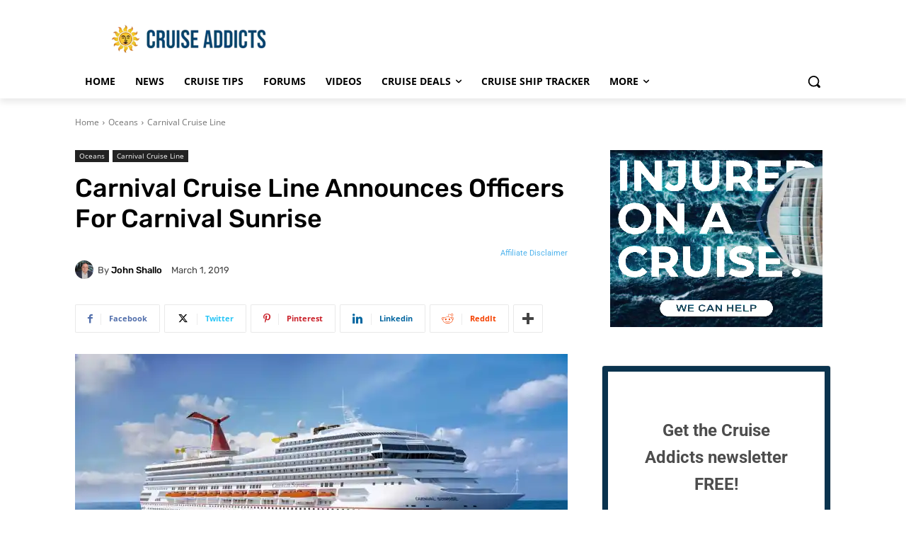

--- FILE ---
content_type: text/html; charset=UTF-8
request_url: https://cruiseaddicts.com/transformed-carnival-sunrise/
body_size: 63539
content:
<!doctype html >
<!--[if IE 8]>    <html class="ie8" lang="en"> <![endif]-->
<!--[if IE 9]>    <html class="ie9" lang="en"> <![endif]-->
<!--[if gt IE 8]><!--> <html lang="en-US" prefix="og: https://ogp.me/ns#"> <!--<![endif]-->
<head>
<title>Carnival Cruise Line Announces Officers For Carnival Sunrise - Cruise Addicts</title>
<link data-rocket-preload as="style" data-wpr-hosted-gf-parameters="family=Open%20Sans%3A400%2C600%2C700%7CRoboto%3A400%2C600%2C700%7CRubik%3A400%2C500%7CRoboto%3A300%2C400&display=swap" href="https://cruiseaddicts.b-cdn.net/wp-content/cache/fonts/1/google-fonts/css/c/3/4/d26811a9d690ddf49fc9956e49aa9.css" rel="preload">
<link data-wpr-hosted-gf-parameters="family=Open%20Sans%3A400%2C600%2C700%7CRoboto%3A400%2C600%2C700%7CRubik%3A400%2C500%7CRoboto%3A300%2C400&display=swap" href="https://cruiseaddicts.b-cdn.net/wp-content/cache/fonts/1/google-fonts/css/c/3/4/d26811a9d690ddf49fc9956e49aa9.css" media="print" onload="this.media=&#039;all&#039;" rel="stylesheet">
<noscript data-wpr-hosted-gf-parameters=""><link rel="stylesheet" href="https://fonts.googleapis.com/css?family=Open%20Sans%3A400%2C600%2C700%7CRoboto%3A400%2C600%2C700%7CRubik%3A400%2C500%7CRoboto%3A300%2C400&#038;display=swap"></noscript>
    
    <meta charset="UTF-8" />
    <meta name="viewport" content="width=device-width, initial-scale=1.0">
    <link rel="pingback" href="https://cruiseaddicts.com/xmlrpc.php" />
    <!-- Jetpack Site Verification Tags -->
<meta name="google-site-verification" content="MZQf8OfLPJIs4IQMvC4Q7zZpeSVfUyV4tH9h5I4AnTg" />
<meta name="yandex-verification" content="a052f6e307300a72" />

<!-- Search Engine Optimization by Rank Math PRO - https://rankmath.com/ -->
<meta name="description" content="With the debut of Carnival Sunrise just a few weeks away, Carnival Cruise Line has announced the senior leadership team for the totally transformed vessel"/>
<meta name="robots" content="follow, index, max-snippet:-1, max-video-preview:-1, max-image-preview:large"/>
<link rel="canonical" href="https://cruiseaddicts.com/transformed-carnival-sunrise/" />
<meta property="og:locale" content="en_US" />
<meta property="og:type" content="article" />
<meta property="og:title" content="Carnival Cruise Line Announces Officers For Carnival Sunrise - Cruise Addicts" />
<meta property="og:description" content="With the debut of Carnival Sunrise just a few weeks away, Carnival Cruise Line has announced the senior leadership team for the totally transformed vessel" />
<meta property="og:url" content="https://cruiseaddicts.com/transformed-carnival-sunrise/" />
<meta property="og:site_name" content="Cruise Addicts" />
<meta property="article:publisher" content="https://www.facebook.com/CruiseAddicts/" />
<meta property="article:author" content="https://www.facebook.com/CruiseAddicts/" />
<meta property="article:tag" content="#CarnivalCruiseLine" />
<meta property="article:tag" content="#CarnivalCruising" />
<meta property="article:tag" content="#CarnivalSunrise" />
<meta property="article:section" content="Carnival Cruise Line" />
<meta property="og:updated_time" content="2020-04-07T02:55:31-04:00" />
<meta property="og:image" content="https://i0.wp.com/cruiseaddicts.com/wp-content/uploads/2019/03/Sunrise-Rendering.jpg" />
<meta property="og:image:secure_url" content="https://i0.wp.com/cruiseaddicts.com/wp-content/uploads/2019/03/Sunrise-Rendering.jpg" />
<meta property="og:image:width" content="696" />
<meta property="og:image:height" content="464" />
<meta property="og:image:alt" content="Carnival Sunrise Rendering" />
<meta property="og:image:type" content="image/jpeg" />
<meta property="article:published_time" content="2019-03-01T13:56:04-05:00" />
<meta property="article:modified_time" content="2020-04-07T02:55:31-04:00" />
<meta name="twitter:card" content="summary_large_image" />
<meta name="twitter:title" content="Carnival Cruise Line Announces Officers For Carnival Sunrise - Cruise Addicts" />
<meta name="twitter:description" content="With the debut of Carnival Sunrise just a few weeks away, Carnival Cruise Line has announced the senior leadership team for the totally transformed vessel" />
<meta name="twitter:site" content="@CruiseAddicts" />
<meta name="twitter:creator" content="@cruiseaddicts" />
<meta name="twitter:image" content="https://i0.wp.com/cruiseaddicts.com/wp-content/uploads/2019/03/Sunrise-Rendering.jpg" />
<meta name="twitter:label1" content="Written by" />
<meta name="twitter:data1" content="John Shallo" />
<meta name="twitter:label2" content="Time to read" />
<meta name="twitter:data2" content="3 minutes" />
<script type="application/ld+json" class="rank-math-schema-pro">{"@context":"https://schema.org","@graph":[{"@type":["Person","Organization"],"@id":"https://cruiseaddicts.com/#person","name":"Cruise Addicts","sameAs":["https://www.facebook.com/CruiseAddicts/","https://twitter.com/CruiseAddicts"],"logo":{"@type":"ImageObject","@id":"https://cruiseaddicts.com/#logo","url":"https://cruiseaddicts.com/wp-content/uploads/2024/03/CAFLogo512-1.png","contentUrl":"https://cruiseaddicts.com/wp-content/uploads/2024/03/CAFLogo512-1.png","caption":"Cruise Addicts","inLanguage":"en-US","width":"1400","height":"1400"},"image":{"@type":"ImageObject","@id":"https://cruiseaddicts.com/#logo","url":"https://cruiseaddicts.com/wp-content/uploads/2024/03/CAFLogo512-1.png","contentUrl":"https://cruiseaddicts.com/wp-content/uploads/2024/03/CAFLogo512-1.png","caption":"Cruise Addicts","inLanguage":"en-US","width":"1400","height":"1400"}},{"@type":"WebSite","@id":"https://cruiseaddicts.com/#website","url":"https://cruiseaddicts.com","name":"Cruise Addicts","publisher":{"@id":"https://cruiseaddicts.com/#person"},"inLanguage":"en-US"},{"@type":"ImageObject","@id":"https://i0.wp.com/cruiseaddicts.com/wp-content/uploads/2019/03/Sunrise-Rendering.jpg?fit=2048%2C1365&amp;ssl=1","url":"https://i0.wp.com/cruiseaddicts.com/wp-content/uploads/2019/03/Sunrise-Rendering.jpg?fit=2048%2C1365&amp;ssl=1","width":"2048","height":"1365","caption":"Carnival Sunrise Rendering","inLanguage":"en-US"},{"@type":"BreadcrumbList","@id":"https://cruiseaddicts.com/transformed-carnival-sunrise/#breadcrumb","itemListElement":[{"@type":"ListItem","position":"1","item":{"@id":"https://cruiseaddicts.com","name":"Home"}},{"@type":"ListItem","position":"2","item":{"@id":"https://cruiseaddicts.com/oceans/carnival-cruise-line-ocean/","name":"Carnival Cruise Line"}},{"@type":"ListItem","position":"3","item":{"@id":"https://cruiseaddicts.com/transformed-carnival-sunrise/","name":"Carnival Cruise Line Announces Officers For Carnival Sunrise"}}]},{"@type":"WebPage","@id":"https://cruiseaddicts.com/transformed-carnival-sunrise/#webpage","url":"https://cruiseaddicts.com/transformed-carnival-sunrise/","name":"Carnival Cruise Line Announces Officers For Carnival Sunrise - Cruise Addicts","datePublished":"2019-03-01T13:56:04-05:00","dateModified":"2020-04-07T02:55:31-04:00","isPartOf":{"@id":"https://cruiseaddicts.com/#website"},"primaryImageOfPage":{"@id":"https://i0.wp.com/cruiseaddicts.com/wp-content/uploads/2019/03/Sunrise-Rendering.jpg?fit=2048%2C1365&amp;ssl=1"},"inLanguage":"en-US","breadcrumb":{"@id":"https://cruiseaddicts.com/transformed-carnival-sunrise/#breadcrumb"}},{"@type":"Person","@id":"https://cruiseaddicts.com/author/john-shallo-cruise-addicts-author/","name":"John Shallo","description":"John Shallo is the editor and founder of Cruise Addicts. Established in July of 1999. It has become a trust source in the cruise industry for cruise","url":"https://cruiseaddicts.com/author/john-shallo-cruise-addicts-author/","image":{"@type":"ImageObject","@id":"https://secure.gravatar.com/avatar/33f62bd0cc832799ff2d316d6c37e24b16870884381d0bf682fdf28c0f1171f8?s=96&amp;d=mm&amp;r=g","url":"https://secure.gravatar.com/avatar/33f62bd0cc832799ff2d316d6c37e24b16870884381d0bf682fdf28c0f1171f8?s=96&amp;d=mm&amp;r=g","caption":"John Shallo","inLanguage":"en-US"},"sameAs":["http://www.cruiseaddicts.com","https://www.facebook.com/CruiseAddicts/","https://twitter.com/https://twitter.com/cruiseaddicts"]},{"@type":"NewsArticle","headline":"Carnival Cruise Line Announces Officers For Carnival Sunrise - Cruise Addicts","keywords":"Carnival Sunrise, guests, cruising","datePublished":"2019-03-01T13:56:04-05:00","dateModified":"2020-04-07T02:55:31-04:00","articleSection":"Carnival Cruise Line, Oceans","author":{"@id":"https://cruiseaddicts.com/author/john-shallo-cruise-addicts-author/","name":"John Shallo"},"publisher":{"@id":"https://cruiseaddicts.com/#person"},"description":"With the debut of\u00a0Carnival Sunrise\u00a0just a few weeks away, Carnival Cruise Line has announced the senior leadership team for the totally transformed vessel","copyrightYear":"2020","copyrightHolder":{"@id":"https://cruiseaddicts.com/#person"},"name":"Carnival Cruise Line Announces Officers For Carnival Sunrise - Cruise Addicts","@id":"https://cruiseaddicts.com/transformed-carnival-sunrise/#richSnippet","isPartOf":{"@id":"https://cruiseaddicts.com/transformed-carnival-sunrise/#webpage"},"image":{"@id":"https://i0.wp.com/cruiseaddicts.com/wp-content/uploads/2019/03/Sunrise-Rendering.jpg?fit=2048%2C1365&amp;ssl=1"},"inLanguage":"en-US","mainEntityOfPage":{"@id":"https://cruiseaddicts.com/transformed-carnival-sunrise/#webpage"}}]}</script>
<!-- /Rank Math WordPress SEO plugin -->

<link rel='dns-prefetch' href='//cruiseaddicts.kit.com' />
<link rel='dns-prefetch' href='//scripts.mediavine.com' />
<link rel='dns-prefetch' href='//www.googletagmanager.com' />
<link rel='dns-prefetch' href='//stats.wp.com' />
<link rel='dns-prefetch' href='//fonts.googleapis.com' />
<link rel='dns-prefetch' href='//cruiseaddicts.b-cdn.net' />
<link rel='dns-prefetch' href='//v0.wordpress.com' />
<link rel='dns-prefetch' href='//widgets.wp.com' />
<link rel='dns-prefetch' href='//s0.wp.com' />
<link rel='dns-prefetch' href='//0.gravatar.com' />
<link rel='dns-prefetch' href='//1.gravatar.com' />
<link rel='dns-prefetch' href='//2.gravatar.com' />
<link href='https://fonts.gstatic.com' crossorigin rel='preconnect' />
<link href='https://cruiseaddicts.b-cdn.net' rel='preconnect' />
<link rel='preconnect' href='//i0.wp.com' />
<link rel="alternate" title="oEmbed (JSON)" type="application/json+oembed" href="https://cruiseaddicts.com/wp-json/oembed/1.0/embed?url=https%3A%2F%2Fcruiseaddicts.com%2Ftransformed-carnival-sunrise%2F" />
<link rel="alternate" title="oEmbed (XML)" type="text/xml+oembed" href="https://cruiseaddicts.com/wp-json/oembed/1.0/embed?url=https%3A%2F%2Fcruiseaddicts.com%2Ftransformed-carnival-sunrise%2F&#038;format=xml" />
<!-- cruiseaddicts.com is managing ads with Advanced Ads 2.0.16 – https://wpadvancedads.com/ --><!--noptimize--><script id="cruis-ready">
			window.advanced_ads_ready=function(e,a){a=a||"complete";var d=function(e){return"interactive"===a?"loading"!==e:"complete"===e};d(document.readyState)?e():document.addEventListener("readystatechange",(function(a){d(a.target.readyState)&&e()}),{once:"interactive"===a})},window.advanced_ads_ready_queue=window.advanced_ads_ready_queue||[];		</script>
		<!--/noptimize--><style id='wp-img-auto-sizes-contain-inline-css' type='text/css'>
img:is([sizes=auto i],[sizes^="auto," i]){contain-intrinsic-size:3000px 1500px}
/*# sourceURL=wp-img-auto-sizes-contain-inline-css */
</style>
<link data-minify="1" rel='stylesheet' id='wpra-lightbox-css' href='https://cruiseaddicts.b-cdn.net/wp-content/cache/background-css/1/cruiseaddicts.b-cdn.net/wp-content/cache/min/1/wp-content/plugins/wp-rss-aggregator/core/css/jquery-colorbox.css?ver=1768512627&wpr_t=1769872069' type='text/css' media='all' />
<style id='wp-emoji-styles-inline-css' type='text/css'>

	img.wp-smiley, img.emoji {
		display: inline !important;
		border: none !important;
		box-shadow: none !important;
		height: 1em !important;
		width: 1em !important;
		margin: 0 0.07em !important;
		vertical-align: -0.1em !important;
		background: none !important;
		padding: 0 !important;
	}
/*# sourceURL=wp-emoji-styles-inline-css */
</style>
<link rel='stylesheet' id='wp-block-library-css' href='https://cruiseaddicts.b-cdn.net/wp-includes/css/dist/block-library/style.min.css?ver=6.9' type='text/css' media='all' />
<style id='global-styles-inline-css' type='text/css'>
:root{--wp--preset--aspect-ratio--square: 1;--wp--preset--aspect-ratio--4-3: 4/3;--wp--preset--aspect-ratio--3-4: 3/4;--wp--preset--aspect-ratio--3-2: 3/2;--wp--preset--aspect-ratio--2-3: 2/3;--wp--preset--aspect-ratio--16-9: 16/9;--wp--preset--aspect-ratio--9-16: 9/16;--wp--preset--color--black: #000000;--wp--preset--color--cyan-bluish-gray: #abb8c3;--wp--preset--color--white: #ffffff;--wp--preset--color--pale-pink: #f78da7;--wp--preset--color--vivid-red: #cf2e2e;--wp--preset--color--luminous-vivid-orange: #ff6900;--wp--preset--color--luminous-vivid-amber: #fcb900;--wp--preset--color--light-green-cyan: #7bdcb5;--wp--preset--color--vivid-green-cyan: #00d084;--wp--preset--color--pale-cyan-blue: #8ed1fc;--wp--preset--color--vivid-cyan-blue: #0693e3;--wp--preset--color--vivid-purple: #9b51e0;--wp--preset--gradient--vivid-cyan-blue-to-vivid-purple: linear-gradient(135deg,rgb(6,147,227) 0%,rgb(155,81,224) 100%);--wp--preset--gradient--light-green-cyan-to-vivid-green-cyan: linear-gradient(135deg,rgb(122,220,180) 0%,rgb(0,208,130) 100%);--wp--preset--gradient--luminous-vivid-amber-to-luminous-vivid-orange: linear-gradient(135deg,rgb(252,185,0) 0%,rgb(255,105,0) 100%);--wp--preset--gradient--luminous-vivid-orange-to-vivid-red: linear-gradient(135deg,rgb(255,105,0) 0%,rgb(207,46,46) 100%);--wp--preset--gradient--very-light-gray-to-cyan-bluish-gray: linear-gradient(135deg,rgb(238,238,238) 0%,rgb(169,184,195) 100%);--wp--preset--gradient--cool-to-warm-spectrum: linear-gradient(135deg,rgb(74,234,220) 0%,rgb(151,120,209) 20%,rgb(207,42,186) 40%,rgb(238,44,130) 60%,rgb(251,105,98) 80%,rgb(254,248,76) 100%);--wp--preset--gradient--blush-light-purple: linear-gradient(135deg,rgb(255,206,236) 0%,rgb(152,150,240) 100%);--wp--preset--gradient--blush-bordeaux: linear-gradient(135deg,rgb(254,205,165) 0%,rgb(254,45,45) 50%,rgb(107,0,62) 100%);--wp--preset--gradient--luminous-dusk: linear-gradient(135deg,rgb(255,203,112) 0%,rgb(199,81,192) 50%,rgb(65,88,208) 100%);--wp--preset--gradient--pale-ocean: linear-gradient(135deg,rgb(255,245,203) 0%,rgb(182,227,212) 50%,rgb(51,167,181) 100%);--wp--preset--gradient--electric-grass: linear-gradient(135deg,rgb(202,248,128) 0%,rgb(113,206,126) 100%);--wp--preset--gradient--midnight: linear-gradient(135deg,rgb(2,3,129) 0%,rgb(40,116,252) 100%);--wp--preset--font-size--small: 11px;--wp--preset--font-size--medium: 20px;--wp--preset--font-size--large: 32px;--wp--preset--font-size--x-large: 42px;--wp--preset--font-size--regular: 15px;--wp--preset--font-size--larger: 50px;--wp--preset--spacing--20: 0.44rem;--wp--preset--spacing--30: 0.67rem;--wp--preset--spacing--40: 1rem;--wp--preset--spacing--50: 1.5rem;--wp--preset--spacing--60: 2.25rem;--wp--preset--spacing--70: 3.38rem;--wp--preset--spacing--80: 5.06rem;--wp--preset--shadow--natural: 6px 6px 9px rgba(0, 0, 0, 0.2);--wp--preset--shadow--deep: 12px 12px 50px rgba(0, 0, 0, 0.4);--wp--preset--shadow--sharp: 6px 6px 0px rgba(0, 0, 0, 0.2);--wp--preset--shadow--outlined: 6px 6px 0px -3px rgb(255, 255, 255), 6px 6px rgb(0, 0, 0);--wp--preset--shadow--crisp: 6px 6px 0px rgb(0, 0, 0);}:where(.is-layout-flex){gap: 0.5em;}:where(.is-layout-grid){gap: 0.5em;}body .is-layout-flex{display: flex;}.is-layout-flex{flex-wrap: wrap;align-items: center;}.is-layout-flex > :is(*, div){margin: 0;}body .is-layout-grid{display: grid;}.is-layout-grid > :is(*, div){margin: 0;}:where(.wp-block-columns.is-layout-flex){gap: 2em;}:where(.wp-block-columns.is-layout-grid){gap: 2em;}:where(.wp-block-post-template.is-layout-flex){gap: 1.25em;}:where(.wp-block-post-template.is-layout-grid){gap: 1.25em;}.has-black-color{color: var(--wp--preset--color--black) !important;}.has-cyan-bluish-gray-color{color: var(--wp--preset--color--cyan-bluish-gray) !important;}.has-white-color{color: var(--wp--preset--color--white) !important;}.has-pale-pink-color{color: var(--wp--preset--color--pale-pink) !important;}.has-vivid-red-color{color: var(--wp--preset--color--vivid-red) !important;}.has-luminous-vivid-orange-color{color: var(--wp--preset--color--luminous-vivid-orange) !important;}.has-luminous-vivid-amber-color{color: var(--wp--preset--color--luminous-vivid-amber) !important;}.has-light-green-cyan-color{color: var(--wp--preset--color--light-green-cyan) !important;}.has-vivid-green-cyan-color{color: var(--wp--preset--color--vivid-green-cyan) !important;}.has-pale-cyan-blue-color{color: var(--wp--preset--color--pale-cyan-blue) !important;}.has-vivid-cyan-blue-color{color: var(--wp--preset--color--vivid-cyan-blue) !important;}.has-vivid-purple-color{color: var(--wp--preset--color--vivid-purple) !important;}.has-black-background-color{background-color: var(--wp--preset--color--black) !important;}.has-cyan-bluish-gray-background-color{background-color: var(--wp--preset--color--cyan-bluish-gray) !important;}.has-white-background-color{background-color: var(--wp--preset--color--white) !important;}.has-pale-pink-background-color{background-color: var(--wp--preset--color--pale-pink) !important;}.has-vivid-red-background-color{background-color: var(--wp--preset--color--vivid-red) !important;}.has-luminous-vivid-orange-background-color{background-color: var(--wp--preset--color--luminous-vivid-orange) !important;}.has-luminous-vivid-amber-background-color{background-color: var(--wp--preset--color--luminous-vivid-amber) !important;}.has-light-green-cyan-background-color{background-color: var(--wp--preset--color--light-green-cyan) !important;}.has-vivid-green-cyan-background-color{background-color: var(--wp--preset--color--vivid-green-cyan) !important;}.has-pale-cyan-blue-background-color{background-color: var(--wp--preset--color--pale-cyan-blue) !important;}.has-vivid-cyan-blue-background-color{background-color: var(--wp--preset--color--vivid-cyan-blue) !important;}.has-vivid-purple-background-color{background-color: var(--wp--preset--color--vivid-purple) !important;}.has-black-border-color{border-color: var(--wp--preset--color--black) !important;}.has-cyan-bluish-gray-border-color{border-color: var(--wp--preset--color--cyan-bluish-gray) !important;}.has-white-border-color{border-color: var(--wp--preset--color--white) !important;}.has-pale-pink-border-color{border-color: var(--wp--preset--color--pale-pink) !important;}.has-vivid-red-border-color{border-color: var(--wp--preset--color--vivid-red) !important;}.has-luminous-vivid-orange-border-color{border-color: var(--wp--preset--color--luminous-vivid-orange) !important;}.has-luminous-vivid-amber-border-color{border-color: var(--wp--preset--color--luminous-vivid-amber) !important;}.has-light-green-cyan-border-color{border-color: var(--wp--preset--color--light-green-cyan) !important;}.has-vivid-green-cyan-border-color{border-color: var(--wp--preset--color--vivid-green-cyan) !important;}.has-pale-cyan-blue-border-color{border-color: var(--wp--preset--color--pale-cyan-blue) !important;}.has-vivid-cyan-blue-border-color{border-color: var(--wp--preset--color--vivid-cyan-blue) !important;}.has-vivid-purple-border-color{border-color: var(--wp--preset--color--vivid-purple) !important;}.has-vivid-cyan-blue-to-vivid-purple-gradient-background{background: var(--wp--preset--gradient--vivid-cyan-blue-to-vivid-purple) !important;}.has-light-green-cyan-to-vivid-green-cyan-gradient-background{background: var(--wp--preset--gradient--light-green-cyan-to-vivid-green-cyan) !important;}.has-luminous-vivid-amber-to-luminous-vivid-orange-gradient-background{background: var(--wp--preset--gradient--luminous-vivid-amber-to-luminous-vivid-orange) !important;}.has-luminous-vivid-orange-to-vivid-red-gradient-background{background: var(--wp--preset--gradient--luminous-vivid-orange-to-vivid-red) !important;}.has-very-light-gray-to-cyan-bluish-gray-gradient-background{background: var(--wp--preset--gradient--very-light-gray-to-cyan-bluish-gray) !important;}.has-cool-to-warm-spectrum-gradient-background{background: var(--wp--preset--gradient--cool-to-warm-spectrum) !important;}.has-blush-light-purple-gradient-background{background: var(--wp--preset--gradient--blush-light-purple) !important;}.has-blush-bordeaux-gradient-background{background: var(--wp--preset--gradient--blush-bordeaux) !important;}.has-luminous-dusk-gradient-background{background: var(--wp--preset--gradient--luminous-dusk) !important;}.has-pale-ocean-gradient-background{background: var(--wp--preset--gradient--pale-ocean) !important;}.has-electric-grass-gradient-background{background: var(--wp--preset--gradient--electric-grass) !important;}.has-midnight-gradient-background{background: var(--wp--preset--gradient--midnight) !important;}.has-small-font-size{font-size: var(--wp--preset--font-size--small) !important;}.has-medium-font-size{font-size: var(--wp--preset--font-size--medium) !important;}.has-large-font-size{font-size: var(--wp--preset--font-size--large) !important;}.has-x-large-font-size{font-size: var(--wp--preset--font-size--x-large) !important;}
/*# sourceURL=global-styles-inline-css */
</style>

<style id='classic-theme-styles-inline-css' type='text/css'>
/*! This file is auto-generated */
.wp-block-button__link{color:#fff;background-color:#32373c;border-radius:9999px;box-shadow:none;text-decoration:none;padding:calc(.667em + 2px) calc(1.333em + 2px);font-size:1.125em}.wp-block-file__button{background:#32373c;color:#fff;text-decoration:none}
/*# sourceURL=/wp-includes/css/classic-themes.min.css */
</style>
<link data-minify="1" rel='stylesheet' id='convertkit-broadcasts-css' href='https://cruiseaddicts.b-cdn.net/wp-content/cache/background-css/1/cruiseaddicts.b-cdn.net/wp-content/cache/min/1/wp-content/plugins/convertkit/resources/frontend/css/broadcasts.css?ver=1768512627&wpr_t=1769872069' type='text/css' media='all' />
<link data-minify="1" rel='stylesheet' id='convertkit-button-css' href='https://cruiseaddicts.b-cdn.net/wp-content/cache/min/1/wp-content/plugins/convertkit/resources/frontend/css/button.css?ver=1768512627' type='text/css' media='all' />
<style id='wp-block-button-inline-css' type='text/css'>
.wp-block-button__link{align-content:center;box-sizing:border-box;cursor:pointer;display:inline-block;height:100%;text-align:center;word-break:break-word}.wp-block-button__link.aligncenter{text-align:center}.wp-block-button__link.alignright{text-align:right}:where(.wp-block-button__link){border-radius:9999px;box-shadow:none;padding:calc(.667em + 2px) calc(1.333em + 2px);text-decoration:none}.wp-block-button[style*=text-decoration] .wp-block-button__link{text-decoration:inherit}.wp-block-buttons>.wp-block-button.has-custom-width{max-width:none}.wp-block-buttons>.wp-block-button.has-custom-width .wp-block-button__link{width:100%}.wp-block-buttons>.wp-block-button.has-custom-font-size .wp-block-button__link{font-size:inherit}.wp-block-buttons>.wp-block-button.wp-block-button__width-25{width:calc(25% - var(--wp--style--block-gap, .5em)*.75)}.wp-block-buttons>.wp-block-button.wp-block-button__width-50{width:calc(50% - var(--wp--style--block-gap, .5em)*.5)}.wp-block-buttons>.wp-block-button.wp-block-button__width-75{width:calc(75% - var(--wp--style--block-gap, .5em)*.25)}.wp-block-buttons>.wp-block-button.wp-block-button__width-100{flex-basis:100%;width:100%}.wp-block-buttons.is-vertical>.wp-block-button.wp-block-button__width-25{width:25%}.wp-block-buttons.is-vertical>.wp-block-button.wp-block-button__width-50{width:50%}.wp-block-buttons.is-vertical>.wp-block-button.wp-block-button__width-75{width:75%}.wp-block-button.is-style-squared,.wp-block-button__link.wp-block-button.is-style-squared{border-radius:0}.wp-block-button.no-border-radius,.wp-block-button__link.no-border-radius{border-radius:0!important}:root :where(.wp-block-button .wp-block-button__link.is-style-outline),:root :where(.wp-block-button.is-style-outline>.wp-block-button__link){border:2px solid;padding:.667em 1.333em}:root :where(.wp-block-button .wp-block-button__link.is-style-outline:not(.has-text-color)),:root :where(.wp-block-button.is-style-outline>.wp-block-button__link:not(.has-text-color)){color:currentColor}:root :where(.wp-block-button .wp-block-button__link.is-style-outline:not(.has-background)),:root :where(.wp-block-button.is-style-outline>.wp-block-button__link:not(.has-background)){background-color:initial;background-image:none}
/*# sourceURL=https://cruiseaddicts.com/wp-includes/blocks/button/style.min.css */
</style>
<link data-minify="1" rel='stylesheet' id='convertkit-form-css' href='https://cruiseaddicts.b-cdn.net/wp-content/cache/min/1/wp-content/plugins/convertkit/resources/frontend/css/form.css?ver=1768512627' type='text/css' media='all' />
<link data-minify="1" rel='stylesheet' id='convertkit-form-builder-field-css' href='https://cruiseaddicts.b-cdn.net/wp-content/cache/min/1/wp-content/plugins/convertkit/resources/frontend/css/form-builder.css?ver=1768512627' type='text/css' media='all' />
<link data-minify="1" rel='stylesheet' id='convertkit-form-builder-css' href='https://cruiseaddicts.b-cdn.net/wp-content/cache/min/1/wp-content/plugins/convertkit/resources/frontend/css/form-builder.css?ver=1768512627' type='text/css' media='all' />
<link data-minify="1" rel='stylesheet' id='td-plugin-newsletter-css' href='https://cruiseaddicts.b-cdn.net/wp-content/cache/min/1/wp-content/plugins/td-newsletter/style.css?ver=1768512627' type='text/css' media='all' />
<link data-minify="1" rel='stylesheet' id='td-plugin-multi-purpose-css' href='https://cruiseaddicts.b-cdn.net/wp-content/cache/min/1/wp-content/plugins/td-composer/td-multi-purpose/style.css?ver=1768512627' type='text/css' media='all' />

<link data-minify="1" rel='stylesheet' id='jetpack_likes-css' href='https://cruiseaddicts.b-cdn.net/wp-content/cache/min/1/wp-content/plugins/jetpack/modules/likes/style.css?ver=1768512627' type='text/css' media='all' />
<link data-minify="1" rel='stylesheet' id='td-theme-css' href='https://cruiseaddicts.b-cdn.net/wp-content/cache/min/1/wp-content/themes/Newspaper/style.css?ver=1768512627' type='text/css' media='all' />
<style id='td-theme-inline-css' type='text/css'>@media (max-width:767px){.td-header-desktop-wrap{display:none}}@media (min-width:767px){.td-header-mobile-wrap{display:none}}</style>
<link data-minify="1" rel='stylesheet' id='td-legacy-framework-front-style-css' href='https://cruiseaddicts.b-cdn.net/wp-content/cache/background-css/1/cruiseaddicts.b-cdn.net/wp-content/cache/min/1/wp-content/plugins/td-composer/legacy/Newspaper/assets/css/td_legacy_main.css?ver=1768512627&wpr_t=1769872069' type='text/css' media='all' />
<link data-minify="1" rel='stylesheet' id='td-standard-pack-framework-front-style-css' href='https://cruiseaddicts.b-cdn.net/wp-content/cache/background-css/1/cruiseaddicts.b-cdn.net/wp-content/cache/min/1/wp-content/plugins/td-standard-pack/Newspaper/assets/css/td_standard_pack_main.css?ver=1768512627&wpr_t=1769872069' type='text/css' media='all' />
<link data-minify="1" rel='stylesheet' id='tdb_style_cloud_templates_front-css' href='https://cruiseaddicts.b-cdn.net/wp-content/cache/min/1/wp-content/plugins/td-cloud-library/assets/css/tdb_main.css?ver=1768512627' type='text/css' media='all' />
<script type="text/javascript" async="async" fetchpriority="high" data-noptimize="1" data-cfasync="false" src="https://scripts.mediavine.com/tags/cruise-addicts.js?ver=6.9" id="mv-script-wrapper-js"></script>
<script type="text/javascript" src="https://cruiseaddicts.b-cdn.net/wp-includes/js/jquery/jquery.min.js?ver=3.7.1" id="jquery-core-js"></script>
<script type="text/javascript" src="https://cruiseaddicts.b-cdn.net/wp-includes/js/jquery/jquery-migrate.min.js?ver=3.4.1" id="jquery-migrate-js"></script>

<!-- Google tag (gtag.js) snippet added by Site Kit -->
<!-- Google Analytics snippet added by Site Kit -->
<script type="text/javascript" src="https://www.googletagmanager.com/gtag/js?id=G-7TBGKYWG52" id="google_gtagjs-js" async></script>
<script type="text/javascript" id="google_gtagjs-js-after">
/* <![CDATA[ */
window.dataLayer = window.dataLayer || [];function gtag(){dataLayer.push(arguments);}
gtag("set","linker",{"domains":["cruiseaddicts.com"]});
gtag("js", new Date());
gtag("set", "developer_id.dZTNiMT", true);
gtag("config", "G-7TBGKYWG52");
//# sourceURL=google_gtagjs-js-after
/* ]]> */
</script>
<link rel="https://api.w.org/" href="https://cruiseaddicts.com/wp-json/" /><link rel="alternate" title="JSON" type="application/json" href="https://cruiseaddicts.com/wp-json/wp/v2/posts/19796" /><link rel="EditURI" type="application/rsd+xml" title="RSD" href="https://cruiseaddicts.com/xmlrpc.php?rsd" />
<meta name="generator" content="WordPress 6.9" />
<link rel='shortlink' href='https://wp.me/p5va4r-59i' />
		<meta property="fb:pages" content="37249976322" />
		<meta name="generator" content="Site Kit by Google 1.171.0" />            <script type="text/javascript"><!--
                                function powerpress_pinw(pinw_url){window.open(pinw_url, 'PowerPressPlayer','toolbar=0,status=0,resizable=1,width=460,height=320');	return false;}
                //-->

                // tabnab protection
                window.addEventListener('load', function () {
                    // make all links have rel="noopener noreferrer"
                    document.querySelectorAll('a[target="_blank"]').forEach(link => {
                        link.setAttribute('rel', 'noopener noreferrer');
                    });
                });
            </script>
            	<style>img#wpstats{display:none}</style>
		    <script>
        window.tdb_global_vars = {"wpRestUrl":"https:\/\/cruiseaddicts.com\/wp-json\/","permalinkStructure":"\/%postname%\/"};
        window.tdb_p_autoload_vars = {"isAjax":false,"isAdminBarShowing":false,"autoloadStatus":"off","origPostEditUrl":null};
    </script>
    
    <style id="tdb-global-colors">:root{--eastcoastcheck-primary:#ffc03a;--eastcoastcheck-accent:#d2930b;--eastcoastcheck-black:#131d23;--eastcoastcheck-darkgrey:#4D5860;--eastcoastcheck-bluegrey:#abb8c0;--eastcoastcheck-grey:#e6eaed;--eastcoastcheck-lightgrey:#FBFBFB;--eastcoastcheck-white:#FFFFFF;--eastcoastcheck-bluegrey2:#5d7e93}</style>

    
	            <style id="tdb-global-fonts">
                
:root{--eastcoast-global:Jost;--eastcoast-accent:Smooch;}
            </style>
            
<!-- JS generated by theme -->

<script type="text/javascript" id="td-generated-header-js">
    
    

	    var tdBlocksArray = []; //here we store all the items for the current page

	    // td_block class - each ajax block uses a object of this class for requests
	    function tdBlock() {
		    this.id = '';
		    this.block_type = 1; //block type id (1-234 etc)
		    this.atts = '';
		    this.td_column_number = '';
		    this.td_current_page = 1; //
		    this.post_count = 0; //from wp
		    this.found_posts = 0; //from wp
		    this.max_num_pages = 0; //from wp
		    this.td_filter_value = ''; //current live filter value
		    this.is_ajax_running = false;
		    this.td_user_action = ''; // load more or infinite loader (used by the animation)
		    this.header_color = '';
		    this.ajax_pagination_infinite_stop = ''; //show load more at page x
	    }

        // td_js_generator - mini detector
        ( function () {
            var htmlTag = document.getElementsByTagName("html")[0];

	        if ( navigator.userAgent.indexOf("MSIE 10.0") > -1 ) {
                htmlTag.className += ' ie10';
            }

            if ( !!navigator.userAgent.match(/Trident.*rv\:11\./) ) {
                htmlTag.className += ' ie11';
            }

	        if ( navigator.userAgent.indexOf("Edge") > -1 ) {
                htmlTag.className += ' ieEdge';
            }

            if ( /(iPad|iPhone|iPod)/g.test(navigator.userAgent) ) {
                htmlTag.className += ' td-md-is-ios';
            }

            var user_agent = navigator.userAgent.toLowerCase();
            if ( user_agent.indexOf("android") > -1 ) {
                htmlTag.className += ' td-md-is-android';
            }

            if ( -1 !== navigator.userAgent.indexOf('Mac OS X')  ) {
                htmlTag.className += ' td-md-is-os-x';
            }

            if ( /chrom(e|ium)/.test(navigator.userAgent.toLowerCase()) ) {
               htmlTag.className += ' td-md-is-chrome';
            }

            if ( -1 !== navigator.userAgent.indexOf('Firefox') ) {
                htmlTag.className += ' td-md-is-firefox';
            }

            if ( -1 !== navigator.userAgent.indexOf('Safari') && -1 === navigator.userAgent.indexOf('Chrome') ) {
                htmlTag.className += ' td-md-is-safari';
            }

            if( -1 !== navigator.userAgent.indexOf('IEMobile') ){
                htmlTag.className += ' td-md-is-iemobile';
            }

        })();

        var tdLocalCache = {};

        ( function () {
            "use strict";

            tdLocalCache = {
                data: {},
                remove: function (resource_id) {
                    delete tdLocalCache.data[resource_id];
                },
                exist: function (resource_id) {
                    return tdLocalCache.data.hasOwnProperty(resource_id) && tdLocalCache.data[resource_id] !== null;
                },
                get: function (resource_id) {
                    return tdLocalCache.data[resource_id];
                },
                set: function (resource_id, cachedData) {
                    tdLocalCache.remove(resource_id);
                    tdLocalCache.data[resource_id] = cachedData;
                }
            };
        })();

    
    
var td_viewport_interval_list=[{"limitBottom":767,"sidebarWidth":228},{"limitBottom":1018,"sidebarWidth":300},{"limitBottom":1140,"sidebarWidth":324}];
var tds_general_modal_image="yes";
var tdc_is_installed="yes";
var tdc_domain_active=false;
var td_ajax_url="https:\/\/cruiseaddicts.com\/wp-admin\/admin-ajax.php?td_theme_name=Newspaper&v=12.7.4";
var td_get_template_directory_uri="https:\/\/cruiseaddicts.com\/wp-content\/plugins\/td-composer\/legacy\/common";
var tds_snap_menu="";
var tds_logo_on_sticky="";
var tds_header_style="";
var td_please_wait="Please wait...";
var td_email_user_pass_incorrect="User or password incorrect!";
var td_email_user_incorrect="Email or username incorrect!";
var td_email_incorrect="Email incorrect!";
var td_user_incorrect="Username incorrect!";
var td_email_user_empty="Email or username empty!";
var td_pass_empty="Pass empty!";
var td_pass_pattern_incorrect="Invalid Pass Pattern!";
var td_retype_pass_incorrect="Retyped Pass incorrect!";
var tds_more_articles_on_post_enable="";
var tds_more_articles_on_post_time_to_wait="";
var tds_more_articles_on_post_pages_distance_from_top=0;
var tds_captcha="";
var tds_theme_color_site_wide="#4db2ec";
var tds_smart_sidebar="";
var tdThemeName="Newspaper";
var tdThemeNameWl="Newspaper";
var td_magnific_popup_translation_tPrev="Previous (Left arrow key)";
var td_magnific_popup_translation_tNext="Next (Right arrow key)";
var td_magnific_popup_translation_tCounter="%curr% of %total%";
var td_magnific_popup_translation_ajax_tError="The content from %url% could not be loaded.";
var td_magnific_popup_translation_image_tError="The image #%curr% could not be loaded.";
var tdBlockNonce="25f694ac76";
var tdMobileMenu="enabled";
var tdMobileSearch="enabled";
var tdDateNamesI18n={"month_names":["January","February","March","April","May","June","July","August","September","October","November","December"],"month_names_short":["Jan","Feb","Mar","Apr","May","Jun","Jul","Aug","Sep","Oct","Nov","Dec"],"day_names":["Sunday","Monday","Tuesday","Wednesday","Thursday","Friday","Saturday"],"day_names_short":["Sun","Mon","Tue","Wed","Thu","Fri","Sat"]};
var tdb_modal_confirm="Save";
var tdb_modal_cancel="Cancel";
var tdb_modal_confirm_alt="Yes";
var tdb_modal_cancel_alt="No";
var td_deploy_mode="deploy";
var td_ad_background_click_link="";
var td_ad_background_click_target="";
</script>


<!-- Header style compiled by theme -->

<style>.td-page-content p,.td-page-content li,.td-page-content .td_block_text_with_title,.wpb_text_column p{font-size:19px}.td-post-content p,.td-post-content{font-size:19px}.td-post-content li{font-size:19px}.td-page-content p,.td-page-content li,.td-page-content .td_block_text_with_title,.wpb_text_column p{font-size:19px}.td-post-content p,.td-post-content{font-size:19px}.td-post-content li{font-size:19px}</style>

<meta name="fo-verify" content="7241066a-93df-45ea-bf6c-e92230982c23" />
<meta name="yandex-verification" content="3923c10d713c41f9" />
<link rel="apple-touch-icon-precomposed" sizes="57x57" href="http://http(s)://www.cruiseaddicts.com/apple-touch-icon-57x57.png" />
<link rel="apple-touch-icon-precomposed" sizes="114x114" href="http://http(s)://www.cruiseaddicts.com/apple-touch-icon-114x114.png" />
<link rel="apple-touch-icon-precomposed" sizes="72x72" href="http://http(s)://www.cruiseaddicts.com/apple-touch-icon-72x72.png" />
<link rel="apple-touch-icon-precomposed" sizes="144x144" href="http://http(s)://www.cruiseaddicts.com/apple-touch-icon-144x144.png" />
<link rel="apple-touch-icon-precomposed" sizes="60x60" href="http://http(s)://www.cruiseaddicts.com/apple-touch-icon-60x60.png" />
<link rel="apple-touch-icon-precomposed" sizes="120x120" href="http://http(s)://www.cruiseaddicts.com/apple-touch-icon-120x120.png" />
<link rel="apple-touch-icon-precomposed" sizes="76x76" href="http://http(s)://www.cruiseaddicts.com/apple-touch-icon-76x76.png" />
<link rel="apple-touch-icon-precomposed" sizes="152x152" href="http://http(s)://www.cruiseaddicts.com/apple-touch-icon-152x152.png" />
<link rel="icon" type="image/png" href="http://http(s)://www.cruiseaddicts.com/favicon-196x196.png" sizes="196x196" />
<link rel="icon" type="image/png" href="http://http(s)://www.cruiseaddicts.com/favicon-96x96.png" sizes="96x96" />
<link rel="icon" type="image/png" href="http://http(s)://www.cruiseaddicts.com/favicon-32x32.png" sizes="32x32" />
<link rel="icon" type="image/png" href="http://http(s)://www.cruiseaddicts.com/favicon-16x16.png" sizes="16x16" />
<link rel="icon" type="image/png" href="http://http(s)://www.cruiseaddicts.com/favicon-128.png" sizes="128x128" />
<meta name="application-name" content=" "/>
<meta name="msapplication-TileColor" content="#FFFFFF" />
<meta name="msapplication-TileImage" content="http://http(s)://www.cruiseaddicts.com/mstile-144x144.png" />
<meta name="msapplication-square70x70logo" content="http://http(s)://www.cruiseaddicts.com/mstile-70x70.png" />
<meta name="msapplication-square150x150logo" content="http://http(s)://www.cruiseaddicts.com/mstile-150x150.png" />
<meta name="msapplication-wide310x150logo" content="http://http(s)://www.cruiseaddicts.com/mstile-310x150.png" />
<meta name="msapplication-square310x310logo" content="http://http(s)://www.cruiseaddicts.com/mstile-310x310.png" />
<!-- Pinterest Tag -->
<script>
!function(e){if(!window.pintrk){window.pintrk = function () {
window.pintrk.queue.push(Array.prototype.slice.call(arguments))};var
  n=window.pintrk;n.queue=[],n.version="3.0";var
  t=document.createElement("script");t.async=!0,t.src=e;var
  r=document.getElementsByTagName("script")[0];
  r.parentNode.insertBefore(t,r)}}("https://s.pinimg.com/ct/core.js");
pintrk('load', '2613161304797', {em: '<user_email_address>'});
pintrk('page');
</script>
<noscript>
<img height="1" width="1" style="display:none;" alt=""
  src="https://ct.pinterest.com/v3/?event=init&tid=2613161304797&pd[em]=<hashed_email_address>&noscript=1" />
</noscript>
<!-- end Pinterest Tag -->
<script>
(function (s, t, a, y, twenty, two) {
s.Stay22 = s.Stay22 || {};
// Just fill out your configs here
s.Stay22.params = {
  aid: "cruiseaddicts",
};
  // Leave this part as-is;
  twenty = t.createElement(a);
  two = t.getElementsByTagName(a)[0];
  twenty.async = 1;
  twenty.src = y;
  two.parentNode.insertBefore(twenty, two);
})(window, document, "script", "https://scripts.stay22.com/letmeallez.js");
</script>
<script data-minify="1" async src="https://cruiseaddicts.b-cdn.net/wp-content/cache/min/1/team_3256368d7b55.js?ver=1768512628" data-sparkloop></script><link rel="icon" href="https://i0.wp.com/cruiseaddicts.com/wp-content/uploads/2024/03/cropped-CruiseAddictsLogo1.png?fit=32%2C32&#038;ssl=1" sizes="32x32" />
<link rel="icon" href="https://i0.wp.com/cruiseaddicts.com/wp-content/uploads/2024/03/cropped-CruiseAddictsLogo1.png?fit=192%2C192&#038;ssl=1" sizes="192x192" />
<link rel="apple-touch-icon" href="https://i0.wp.com/cruiseaddicts.com/wp-content/uploads/2024/03/cropped-CruiseAddictsLogo1.png?fit=180%2C180&#038;ssl=1" />
<meta name="msapplication-TileImage" content="https://i0.wp.com/cruiseaddicts.com/wp-content/uploads/2024/03/cropped-CruiseAddictsLogo1.png?fit=270%2C270&#038;ssl=1" />
		<style type="text/css" id="wp-custom-css">
			/*Mediavine Mobile 5 CSS*/
@media only screen and (max-width: 359px) {
#td-outer-wrap .td-container {
padding-left: 10px !important;
padding-right: 10px !important;
}
.td-post-featured-image {
max-width: 320px !important;
margin: auto !important;
}
}
/*End CSS */		</style>
		
<!-- Button style compiled by theme -->

<style></style>

	<style id="tdw-css-placeholder">@media (max-width:767px){.td-category-siblings{display:none!important}}</style><noscript><style id="rocket-lazyload-nojs-css">.rll-youtube-player, [data-lazy-src]{display:none !important;}</style></noscript><link data-minify="1" rel='stylesheet' id='jetpack-swiper-library-css' href='https://cruiseaddicts.b-cdn.net/wp-content/cache/min/1/wp-content/plugins/jetpack/_inc/blocks/swiper.css?ver=1768512628' type='text/css' media='all' />
<link data-minify="1" rel='stylesheet' id='jetpack-carousel-css' href='https://cruiseaddicts.b-cdn.net/wp-content/cache/min/1/wp-content/plugins/jetpack/modules/carousel/jetpack-carousel.css?ver=1768512628' type='text/css' media='all' />
<style id="wpr-lazyload-bg-container"></style><style id="wpr-lazyload-bg-exclusion"></style>
<noscript>
<style id="wpr-lazyload-bg-nostyle">#cboxOverlay{--wpr-bg-26af965a-d8b8-4322-ba6a-a48b7c5288d2: url('https://cruiseaddicts.b-cdn.net/wp-content/plugins/wp-rss-aggregator/core/imgs/colorbox/overlay.png');}#cboxTopLeft{--wpr-bg-0f38ade6-4416-4728-a223-ea20a165053c: url('https://cruiseaddicts.b-cdn.net/wp-content/plugins/wp-rss-aggregator/core/imgs/colorbox/controls.png');}#cboxTopRight{--wpr-bg-773082f1-aee6-4de8-b2ac-be010c0641c2: url('https://cruiseaddicts.b-cdn.net/wp-content/plugins/wp-rss-aggregator/core/imgs/colorbox/controls.png');}#cboxBottomLeft{--wpr-bg-e6812537-ff3b-4e3c-a9b3-471b2fd26bb8: url('https://cruiseaddicts.b-cdn.net/wp-content/plugins/wp-rss-aggregator/core/imgs/colorbox/controls.png');}#cboxBottomRight{--wpr-bg-18af35a1-066c-4b00-ad27-99d26ef82f6d: url('https://cruiseaddicts.b-cdn.net/wp-content/plugins/wp-rss-aggregator/core/imgs/colorbox/controls.png');}#cboxMiddleLeft{--wpr-bg-e3dafb0a-326d-482c-af01-22d1b5dddcd5: url('https://cruiseaddicts.b-cdn.net/wp-content/plugins/wp-rss-aggregator/core/imgs/colorbox/controls.png');}#cboxMiddleRight{--wpr-bg-c18653c5-85df-439d-a33a-cee06107512f: url('https://cruiseaddicts.b-cdn.net/wp-content/plugins/wp-rss-aggregator/core/imgs/colorbox/controls.png');}#cboxTopCenter{--wpr-bg-2a5543e5-951e-48e4-af81-18538481f011: url('https://cruiseaddicts.b-cdn.net/wp-content/plugins/wp-rss-aggregator/core/imgs/colorbox/border.png');}#cboxBottomCenter{--wpr-bg-682083cd-c986-4570-904d-0c6845d11f9e: url('https://cruiseaddicts.b-cdn.net/wp-content/plugins/wp-rss-aggregator/core/imgs/colorbox/border.png');}#cboxLoadingOverlay{--wpr-bg-059f547a-1be0-4665-849b-a79e2afec96e: url('https://cruiseaddicts.b-cdn.net/wp-content/plugins/wp-rss-aggregator/core/imgs/colorbox/loading_background.png');}#cboxLoadingGraphic{--wpr-bg-9fb5cc59-c70e-410a-8378-03288bc83043: url('https://cruiseaddicts.b-cdn.net/wp-content/plugins/wp-rss-aggregator/core/imgs/colorbox/loading.gif');}#cboxPrevious{--wpr-bg-2c05f0e7-5f39-45f2-b37a-c5522ccf994c: url('https://cruiseaddicts.b-cdn.net/wp-content/plugins/wp-rss-aggregator/core/imgs/colorbox/controls.png');}#cboxNext{--wpr-bg-6af56da5-297c-41e9-a618-6b3775dd196b: url('https://cruiseaddicts.b-cdn.net/wp-content/plugins/wp-rss-aggregator/core/imgs/colorbox/controls.png');}#cboxClose{--wpr-bg-c33a1afb-3d74-4d62-b765-482759d39d33: url('https://cruiseaddicts.b-cdn.net/wp-content/plugins/wp-rss-aggregator/core/imgs/colorbox/controls.png');}.cboxIE6 #cboxTopLeft{--wpr-bg-3399ebce-e14b-4c6f-a263-9fb89367297d: url('https://cruiseaddicts.b-cdn.net/wp-content/plugins/wp-rss-aggregator/core/imgs/colorbox/ie6/borderTopLeft.png');}.cboxIE6 #cboxTopCenter{--wpr-bg-27d9da3b-52aa-4756-8431-49d65699bafc: url('https://cruiseaddicts.b-cdn.net/wp-content/plugins/wp-rss-aggregator/core/imgs/colorbox/ie6/borderTopCenter.png');}.cboxIE6 #cboxTopRight{--wpr-bg-1e51490f-d59b-4965-b5b7-92999737d7dd: url('https://cruiseaddicts.b-cdn.net/wp-content/plugins/wp-rss-aggregator/core/imgs/colorbox/ie6/borderTopRight.png');}.cboxIE6 #cboxBottomLeft{--wpr-bg-92ec98e5-cc57-4ca8-ba93-952bda469eea: url('https://cruiseaddicts.b-cdn.net/wp-content/plugins/wp-rss-aggregator/core/imgs/colorbox/ie6/borderBottomLeft.png');}.cboxIE6 #cboxBottomCenter{--wpr-bg-8f03679a-6eb8-4362-84cf-3e01572bb41b: url('https://cruiseaddicts.b-cdn.net/wp-content/plugins/wp-rss-aggregator/core/imgs/colorbox/ie6/borderBottomCenter.png');}.cboxIE6 #cboxBottomRight{--wpr-bg-c0442610-48d5-4634-a1be-f68e81ab25c4: url('https://cruiseaddicts.b-cdn.net/wp-content/plugins/wp-rss-aggregator/core/imgs/colorbox/ie6/borderBottomRight.png');}.cboxIE6 #cboxMiddleLeft{--wpr-bg-dfcb0940-7a95-478c-83f0-430b754511cf: url('https://cruiseaddicts.b-cdn.net/wp-content/plugins/wp-rss-aggregator/core/imgs/colorbox/ie6/borderMiddleLeft.png');}.cboxIE6 #cboxMiddleRight{--wpr-bg-a326a827-717c-478c-8da9-55a7188015ee: url('https://cruiseaddicts.b-cdn.net/wp-content/plugins/wp-rss-aggregator/core/imgs/colorbox/ie6/borderMiddleRight.png');}.convertkit-broadcasts.convertkit-broadcasts-loading,.editor-styles-wrapper .convertkit-broadcasts.convertkit-broadcasts-loading{--wpr-bg-cccec7b2-9cca-404b-ba17-95984e2ef227: url('https://cruiseaddicts.b-cdn.net/wp-content/plugins/convertkit/resources/frontend/images/spinner.gif');}.td-sp{--wpr-bg-c7cd071c-17d8-4fc9-974b-16d9cac72eed: url('https://cruiseaddicts.b-cdn.net/wp-content/plugins/td-composer/legacy/Newspaper/assets/images/sprite/elements.png');}.td-sp{--wpr-bg-aa6406b4-a0c4-4cdf-b7be-774f40be7474: url('https://cruiseaddicts.b-cdn.net/wp-content/plugins/td-composer/legacy/Newspaper/assets/images/sprite/elements@2x.png');}.clear-sky-d{--wpr-bg-72184777-146f-491b-86ae-d0bbffc4664c: url('https://cruiseaddicts.b-cdn.net/wp-content/plugins/td-standard-pack/Newspaper/assets/css/images/sprite/weather/clear-sky-d.png');}.clear-sky-n{--wpr-bg-3c9556a3-3d92-450e-97d6-615ac3813c3e: url('https://cruiseaddicts.b-cdn.net/wp-content/plugins/td-standard-pack/Newspaper/assets/css/images/sprite/weather/clear-sky-n.png');}.few-clouds-d{--wpr-bg-630fe6e9-7575-4ad4-8195-ffedf3fac4a0: url('https://cruiseaddicts.b-cdn.net/wp-content/plugins/td-standard-pack/Newspaper/assets/css/images/sprite/weather/few-clouds-d.png');}.few-clouds-n{--wpr-bg-a17ad44c-7aa3-44c5-bf7b-5c89912a1860: url('https://cruiseaddicts.b-cdn.net/wp-content/plugins/td-standard-pack/Newspaper/assets/css/images/sprite/weather/few-clouds-n.png');}.scattered-clouds-d{--wpr-bg-1c99a33b-1fbe-4c0d-a883-cfdcea001e4e: url('https://cruiseaddicts.b-cdn.net/wp-content/plugins/td-standard-pack/Newspaper/assets/css/images/sprite/weather/scattered-clouds-d.png');}.scattered-clouds-n{--wpr-bg-5f3757f2-1ac4-4198-bc1f-465aca0abcac: url('https://cruiseaddicts.b-cdn.net/wp-content/plugins/td-standard-pack/Newspaper/assets/css/images/sprite/weather/scattered-clouds-n.png');}.broken-clouds-d{--wpr-bg-f83f6d90-d271-4fc6-90e7-1ddca8aa3bf9: url('https://cruiseaddicts.b-cdn.net/wp-content/plugins/td-standard-pack/Newspaper/assets/css/images/sprite/weather/broken-clouds-d.png');}.broken-clouds-n{--wpr-bg-bddd6316-67fd-4b41-bc80-89d40034c2ef: url('https://cruiseaddicts.b-cdn.net/wp-content/plugins/td-standard-pack/Newspaper/assets/css/images/sprite/weather/broken-clouds-n.png');}.shower-rain-d{--wpr-bg-00607adf-1fc0-4094-ab08-31bec97e4685: url('https://cruiseaddicts.b-cdn.net/wp-content/plugins/td-standard-pack/Newspaper/assets/css/images/sprite/weather/shower-rain-d.png');}.shower-rain-n{--wpr-bg-2bae660c-d536-43fb-8745-4a7d89a4f77d: url('https://cruiseaddicts.b-cdn.net/wp-content/plugins/td-standard-pack/Newspaper/assets/css/images/sprite/weather/shower-rain-n.png');}.rain-d{--wpr-bg-6e24130a-224f-4295-8023-2bccc12c14a0: url('https://cruiseaddicts.b-cdn.net/wp-content/plugins/td-standard-pack/Newspaper/assets/css/images/sprite/weather/rain-d.png');}.rain-n{--wpr-bg-2bf8ef1c-12a1-45b4-81bf-906350111245: url('https://cruiseaddicts.b-cdn.net/wp-content/plugins/td-standard-pack/Newspaper/assets/css/images/sprite/weather/rain-n.png');}.thunderstorm-d{--wpr-bg-f8511b5e-9390-4693-a555-b2ad291ee6be: url('https://cruiseaddicts.b-cdn.net/wp-content/plugins/td-standard-pack/Newspaper/assets/css/images/sprite/weather/thunderstorm.png');}.thunderstorm-n{--wpr-bg-9311916d-8478-48bf-aa2c-a0a6ae2b44f6: url('https://cruiseaddicts.b-cdn.net/wp-content/plugins/td-standard-pack/Newspaper/assets/css/images/sprite/weather/thunderstorm.png');}.snow-d{--wpr-bg-7fb9a79b-8e10-4da3-a525-6f5aa9e72e85: url('https://cruiseaddicts.b-cdn.net/wp-content/plugins/td-standard-pack/Newspaper/assets/css/images/sprite/weather/snow-d.png');}.snow-n{--wpr-bg-f44a1024-0f9b-4305-b6a7-33d0eb268596: url('https://cruiseaddicts.b-cdn.net/wp-content/plugins/td-standard-pack/Newspaper/assets/css/images/sprite/weather/snow-n.png');}.mist-d{--wpr-bg-b4ff6ba5-f9ce-483f-b187-e3850f9bf735: url('https://cruiseaddicts.b-cdn.net/wp-content/plugins/td-standard-pack/Newspaper/assets/css/images/sprite/weather/mist.png');}.mist-n{--wpr-bg-b29ff305-041a-49e8-89a0-3e18a9104782: url('https://cruiseaddicts.b-cdn.net/wp-content/plugins/td-standard-pack/Newspaper/assets/css/images/sprite/weather/mist.png');}.td-thumb-css.tdi_68{--wpr-bg-da99100f-6c45-469f-8428-af5250cc4c2f: url('https://i0.wp.com/cruiseaddicts.com/wp-content/uploads/2026/01/hqdefault-235.jpg?resize=480%2C360&ssl=1');}.td-thumb-css.tdi_69{--wpr-bg-9a6fff11-4cca-4b5f-94e6-211f5428220d: url('https://i0.wp.com/cruiseaddicts.com/wp-content/uploads/2026/01/hqdefault-233.jpg?resize=480%2C360&ssl=1');}.td-thumb-css.tdi_70{--wpr-bg-0e6741fe-28e3-4eb2-b564-b813ff838f4e: url('https://i0.wp.com/cruiseaddicts.com/wp-content/uploads/2026/01/hqdefault-229.jpg?resize=480%2C360&ssl=1');}.td-thumb-css.tdi_78{--wpr-bg-5a7fdda2-7425-4951-85af-c6938d006061: url('https://i0.wp.com/cruiseaddicts.com/wp-content/uploads/2026/01/hqdefault-235.jpg?resize=300%2C225&ssl=1');}.td-thumb-css.tdi_79{--wpr-bg-dfd937e1-cc62-4c46-bd59-945b3c7d7f48: url('https://i0.wp.com/cruiseaddicts.com/wp-content/uploads/2026/01/hqdefault-233.jpg?resize=300%2C225&ssl=1');}.td-thumb-css.tdi_80{--wpr-bg-a0876f7c-e447-4cd1-b7c3-daf52d5ae793: url('https://i0.wp.com/cruiseaddicts.com/wp-content/uploads/2026/01/hqdefault-229.jpg?resize=300%2C225&ssl=1');}.td-thumb-css.tdi_81{--wpr-bg-025746ee-28ab-4c7e-bcd5-7b3a37b35def: url('https://i0.wp.com/cruiseaddicts.com/wp-content/uploads/2026/01/hqdefault-227.jpg?resize=300%2C225&ssl=1');}.td-thumb-css.tdi_82{--wpr-bg-7e32fe26-4902-4013-9d05-141764cb2c22: url('https://i0.wp.com/cruiseaddicts.com/wp-content/uploads/2026/01/hqdefault-225.jpg?resize=300%2C225&ssl=1');}</style>
</noscript>
<script type="application/javascript">const rocket_pairs = [{"selector":"#cboxOverlay","style":"#cboxOverlay{--wpr-bg-26af965a-d8b8-4322-ba6a-a48b7c5288d2: url('https:\/\/cruiseaddicts.b-cdn.net\/wp-content\/plugins\/wp-rss-aggregator\/core\/imgs\/colorbox\/overlay.png');}","hash":"26af965a-d8b8-4322-ba6a-a48b7c5288d2","url":"https:\/\/cruiseaddicts.b-cdn.net\/wp-content\/plugins\/wp-rss-aggregator\/core\/imgs\/colorbox\/overlay.png"},{"selector":"#cboxTopLeft","style":"#cboxTopLeft{--wpr-bg-0f38ade6-4416-4728-a223-ea20a165053c: url('https:\/\/cruiseaddicts.b-cdn.net\/wp-content\/plugins\/wp-rss-aggregator\/core\/imgs\/colorbox\/controls.png');}","hash":"0f38ade6-4416-4728-a223-ea20a165053c","url":"https:\/\/cruiseaddicts.b-cdn.net\/wp-content\/plugins\/wp-rss-aggregator\/core\/imgs\/colorbox\/controls.png"},{"selector":"#cboxTopRight","style":"#cboxTopRight{--wpr-bg-773082f1-aee6-4de8-b2ac-be010c0641c2: url('https:\/\/cruiseaddicts.b-cdn.net\/wp-content\/plugins\/wp-rss-aggregator\/core\/imgs\/colorbox\/controls.png');}","hash":"773082f1-aee6-4de8-b2ac-be010c0641c2","url":"https:\/\/cruiseaddicts.b-cdn.net\/wp-content\/plugins\/wp-rss-aggregator\/core\/imgs\/colorbox\/controls.png"},{"selector":"#cboxBottomLeft","style":"#cboxBottomLeft{--wpr-bg-e6812537-ff3b-4e3c-a9b3-471b2fd26bb8: url('https:\/\/cruiseaddicts.b-cdn.net\/wp-content\/plugins\/wp-rss-aggregator\/core\/imgs\/colorbox\/controls.png');}","hash":"e6812537-ff3b-4e3c-a9b3-471b2fd26bb8","url":"https:\/\/cruiseaddicts.b-cdn.net\/wp-content\/plugins\/wp-rss-aggregator\/core\/imgs\/colorbox\/controls.png"},{"selector":"#cboxBottomRight","style":"#cboxBottomRight{--wpr-bg-18af35a1-066c-4b00-ad27-99d26ef82f6d: url('https:\/\/cruiseaddicts.b-cdn.net\/wp-content\/plugins\/wp-rss-aggregator\/core\/imgs\/colorbox\/controls.png');}","hash":"18af35a1-066c-4b00-ad27-99d26ef82f6d","url":"https:\/\/cruiseaddicts.b-cdn.net\/wp-content\/plugins\/wp-rss-aggregator\/core\/imgs\/colorbox\/controls.png"},{"selector":"#cboxMiddleLeft","style":"#cboxMiddleLeft{--wpr-bg-e3dafb0a-326d-482c-af01-22d1b5dddcd5: url('https:\/\/cruiseaddicts.b-cdn.net\/wp-content\/plugins\/wp-rss-aggregator\/core\/imgs\/colorbox\/controls.png');}","hash":"e3dafb0a-326d-482c-af01-22d1b5dddcd5","url":"https:\/\/cruiseaddicts.b-cdn.net\/wp-content\/plugins\/wp-rss-aggregator\/core\/imgs\/colorbox\/controls.png"},{"selector":"#cboxMiddleRight","style":"#cboxMiddleRight{--wpr-bg-c18653c5-85df-439d-a33a-cee06107512f: url('https:\/\/cruiseaddicts.b-cdn.net\/wp-content\/plugins\/wp-rss-aggregator\/core\/imgs\/colorbox\/controls.png');}","hash":"c18653c5-85df-439d-a33a-cee06107512f","url":"https:\/\/cruiseaddicts.b-cdn.net\/wp-content\/plugins\/wp-rss-aggregator\/core\/imgs\/colorbox\/controls.png"},{"selector":"#cboxTopCenter","style":"#cboxTopCenter{--wpr-bg-2a5543e5-951e-48e4-af81-18538481f011: url('https:\/\/cruiseaddicts.b-cdn.net\/wp-content\/plugins\/wp-rss-aggregator\/core\/imgs\/colorbox\/border.png');}","hash":"2a5543e5-951e-48e4-af81-18538481f011","url":"https:\/\/cruiseaddicts.b-cdn.net\/wp-content\/plugins\/wp-rss-aggregator\/core\/imgs\/colorbox\/border.png"},{"selector":"#cboxBottomCenter","style":"#cboxBottomCenter{--wpr-bg-682083cd-c986-4570-904d-0c6845d11f9e: url('https:\/\/cruiseaddicts.b-cdn.net\/wp-content\/plugins\/wp-rss-aggregator\/core\/imgs\/colorbox\/border.png');}","hash":"682083cd-c986-4570-904d-0c6845d11f9e","url":"https:\/\/cruiseaddicts.b-cdn.net\/wp-content\/plugins\/wp-rss-aggregator\/core\/imgs\/colorbox\/border.png"},{"selector":"#cboxLoadingOverlay","style":"#cboxLoadingOverlay{--wpr-bg-059f547a-1be0-4665-849b-a79e2afec96e: url('https:\/\/cruiseaddicts.b-cdn.net\/wp-content\/plugins\/wp-rss-aggregator\/core\/imgs\/colorbox\/loading_background.png');}","hash":"059f547a-1be0-4665-849b-a79e2afec96e","url":"https:\/\/cruiseaddicts.b-cdn.net\/wp-content\/plugins\/wp-rss-aggregator\/core\/imgs\/colorbox\/loading_background.png"},{"selector":"#cboxLoadingGraphic","style":"#cboxLoadingGraphic{--wpr-bg-9fb5cc59-c70e-410a-8378-03288bc83043: url('https:\/\/cruiseaddicts.b-cdn.net\/wp-content\/plugins\/wp-rss-aggregator\/core\/imgs\/colorbox\/loading.gif');}","hash":"9fb5cc59-c70e-410a-8378-03288bc83043","url":"https:\/\/cruiseaddicts.b-cdn.net\/wp-content\/plugins\/wp-rss-aggregator\/core\/imgs\/colorbox\/loading.gif"},{"selector":"#cboxPrevious","style":"#cboxPrevious{--wpr-bg-2c05f0e7-5f39-45f2-b37a-c5522ccf994c: url('https:\/\/cruiseaddicts.b-cdn.net\/wp-content\/plugins\/wp-rss-aggregator\/core\/imgs\/colorbox\/controls.png');}","hash":"2c05f0e7-5f39-45f2-b37a-c5522ccf994c","url":"https:\/\/cruiseaddicts.b-cdn.net\/wp-content\/plugins\/wp-rss-aggregator\/core\/imgs\/colorbox\/controls.png"},{"selector":"#cboxNext","style":"#cboxNext{--wpr-bg-6af56da5-297c-41e9-a618-6b3775dd196b: url('https:\/\/cruiseaddicts.b-cdn.net\/wp-content\/plugins\/wp-rss-aggregator\/core\/imgs\/colorbox\/controls.png');}","hash":"6af56da5-297c-41e9-a618-6b3775dd196b","url":"https:\/\/cruiseaddicts.b-cdn.net\/wp-content\/plugins\/wp-rss-aggregator\/core\/imgs\/colorbox\/controls.png"},{"selector":"#cboxClose","style":"#cboxClose{--wpr-bg-c33a1afb-3d74-4d62-b765-482759d39d33: url('https:\/\/cruiseaddicts.b-cdn.net\/wp-content\/plugins\/wp-rss-aggregator\/core\/imgs\/colorbox\/controls.png');}","hash":"c33a1afb-3d74-4d62-b765-482759d39d33","url":"https:\/\/cruiseaddicts.b-cdn.net\/wp-content\/plugins\/wp-rss-aggregator\/core\/imgs\/colorbox\/controls.png"},{"selector":".cboxIE6 #cboxTopLeft","style":".cboxIE6 #cboxTopLeft{--wpr-bg-3399ebce-e14b-4c6f-a263-9fb89367297d: url('https:\/\/cruiseaddicts.b-cdn.net\/wp-content\/plugins\/wp-rss-aggregator\/core\/imgs\/colorbox\/ie6\/borderTopLeft.png');}","hash":"3399ebce-e14b-4c6f-a263-9fb89367297d","url":"https:\/\/cruiseaddicts.b-cdn.net\/wp-content\/plugins\/wp-rss-aggregator\/core\/imgs\/colorbox\/ie6\/borderTopLeft.png"},{"selector":".cboxIE6 #cboxTopCenter","style":".cboxIE6 #cboxTopCenter{--wpr-bg-27d9da3b-52aa-4756-8431-49d65699bafc: url('https:\/\/cruiseaddicts.b-cdn.net\/wp-content\/plugins\/wp-rss-aggregator\/core\/imgs\/colorbox\/ie6\/borderTopCenter.png');}","hash":"27d9da3b-52aa-4756-8431-49d65699bafc","url":"https:\/\/cruiseaddicts.b-cdn.net\/wp-content\/plugins\/wp-rss-aggregator\/core\/imgs\/colorbox\/ie6\/borderTopCenter.png"},{"selector":".cboxIE6 #cboxTopRight","style":".cboxIE6 #cboxTopRight{--wpr-bg-1e51490f-d59b-4965-b5b7-92999737d7dd: url('https:\/\/cruiseaddicts.b-cdn.net\/wp-content\/plugins\/wp-rss-aggregator\/core\/imgs\/colorbox\/ie6\/borderTopRight.png');}","hash":"1e51490f-d59b-4965-b5b7-92999737d7dd","url":"https:\/\/cruiseaddicts.b-cdn.net\/wp-content\/plugins\/wp-rss-aggregator\/core\/imgs\/colorbox\/ie6\/borderTopRight.png"},{"selector":".cboxIE6 #cboxBottomLeft","style":".cboxIE6 #cboxBottomLeft{--wpr-bg-92ec98e5-cc57-4ca8-ba93-952bda469eea: url('https:\/\/cruiseaddicts.b-cdn.net\/wp-content\/plugins\/wp-rss-aggregator\/core\/imgs\/colorbox\/ie6\/borderBottomLeft.png');}","hash":"92ec98e5-cc57-4ca8-ba93-952bda469eea","url":"https:\/\/cruiseaddicts.b-cdn.net\/wp-content\/plugins\/wp-rss-aggregator\/core\/imgs\/colorbox\/ie6\/borderBottomLeft.png"},{"selector":".cboxIE6 #cboxBottomCenter","style":".cboxIE6 #cboxBottomCenter{--wpr-bg-8f03679a-6eb8-4362-84cf-3e01572bb41b: url('https:\/\/cruiseaddicts.b-cdn.net\/wp-content\/plugins\/wp-rss-aggregator\/core\/imgs\/colorbox\/ie6\/borderBottomCenter.png');}","hash":"8f03679a-6eb8-4362-84cf-3e01572bb41b","url":"https:\/\/cruiseaddicts.b-cdn.net\/wp-content\/plugins\/wp-rss-aggregator\/core\/imgs\/colorbox\/ie6\/borderBottomCenter.png"},{"selector":".cboxIE6 #cboxBottomRight","style":".cboxIE6 #cboxBottomRight{--wpr-bg-c0442610-48d5-4634-a1be-f68e81ab25c4: url('https:\/\/cruiseaddicts.b-cdn.net\/wp-content\/plugins\/wp-rss-aggregator\/core\/imgs\/colorbox\/ie6\/borderBottomRight.png');}","hash":"c0442610-48d5-4634-a1be-f68e81ab25c4","url":"https:\/\/cruiseaddicts.b-cdn.net\/wp-content\/plugins\/wp-rss-aggregator\/core\/imgs\/colorbox\/ie6\/borderBottomRight.png"},{"selector":".cboxIE6 #cboxMiddleLeft","style":".cboxIE6 #cboxMiddleLeft{--wpr-bg-dfcb0940-7a95-478c-83f0-430b754511cf: url('https:\/\/cruiseaddicts.b-cdn.net\/wp-content\/plugins\/wp-rss-aggregator\/core\/imgs\/colorbox\/ie6\/borderMiddleLeft.png');}","hash":"dfcb0940-7a95-478c-83f0-430b754511cf","url":"https:\/\/cruiseaddicts.b-cdn.net\/wp-content\/plugins\/wp-rss-aggregator\/core\/imgs\/colorbox\/ie6\/borderMiddleLeft.png"},{"selector":".cboxIE6 #cboxMiddleRight","style":".cboxIE6 #cboxMiddleRight{--wpr-bg-a326a827-717c-478c-8da9-55a7188015ee: url('https:\/\/cruiseaddicts.b-cdn.net\/wp-content\/plugins\/wp-rss-aggregator\/core\/imgs\/colorbox\/ie6\/borderMiddleRight.png');}","hash":"a326a827-717c-478c-8da9-55a7188015ee","url":"https:\/\/cruiseaddicts.b-cdn.net\/wp-content\/plugins\/wp-rss-aggregator\/core\/imgs\/colorbox\/ie6\/borderMiddleRight.png"},{"selector":".convertkit-broadcasts.convertkit-broadcasts-loading,.editor-styles-wrapper .convertkit-broadcasts.convertkit-broadcasts-loading","style":".convertkit-broadcasts.convertkit-broadcasts-loading,.editor-styles-wrapper .convertkit-broadcasts.convertkit-broadcasts-loading{--wpr-bg-cccec7b2-9cca-404b-ba17-95984e2ef227: url('https:\/\/cruiseaddicts.b-cdn.net\/wp-content\/plugins\/convertkit\/resources\/frontend\/images\/spinner.gif');}","hash":"cccec7b2-9cca-404b-ba17-95984e2ef227","url":"https:\/\/cruiseaddicts.b-cdn.net\/wp-content\/plugins\/convertkit\/resources\/frontend\/images\/spinner.gif"},{"selector":".td-sp","style":".td-sp{--wpr-bg-c7cd071c-17d8-4fc9-974b-16d9cac72eed: url('https:\/\/cruiseaddicts.b-cdn.net\/wp-content\/plugins\/td-composer\/legacy\/Newspaper\/assets\/images\/sprite\/elements.png');}","hash":"c7cd071c-17d8-4fc9-974b-16d9cac72eed","url":"https:\/\/cruiseaddicts.b-cdn.net\/wp-content\/plugins\/td-composer\/legacy\/Newspaper\/assets\/images\/sprite\/elements.png"},{"selector":".td-sp","style":".td-sp{--wpr-bg-aa6406b4-a0c4-4cdf-b7be-774f40be7474: url('https:\/\/cruiseaddicts.b-cdn.net\/wp-content\/plugins\/td-composer\/legacy\/Newspaper\/assets\/images\/sprite\/elements@2x.png');}","hash":"aa6406b4-a0c4-4cdf-b7be-774f40be7474","url":"https:\/\/cruiseaddicts.b-cdn.net\/wp-content\/plugins\/td-composer\/legacy\/Newspaper\/assets\/images\/sprite\/elements@2x.png"},{"selector":".clear-sky-d","style":".clear-sky-d{--wpr-bg-72184777-146f-491b-86ae-d0bbffc4664c: url('https:\/\/cruiseaddicts.b-cdn.net\/wp-content\/plugins\/td-standard-pack\/Newspaper\/assets\/css\/images\/sprite\/weather\/clear-sky-d.png');}","hash":"72184777-146f-491b-86ae-d0bbffc4664c","url":"https:\/\/cruiseaddicts.b-cdn.net\/wp-content\/plugins\/td-standard-pack\/Newspaper\/assets\/css\/images\/sprite\/weather\/clear-sky-d.png"},{"selector":".clear-sky-n","style":".clear-sky-n{--wpr-bg-3c9556a3-3d92-450e-97d6-615ac3813c3e: url('https:\/\/cruiseaddicts.b-cdn.net\/wp-content\/plugins\/td-standard-pack\/Newspaper\/assets\/css\/images\/sprite\/weather\/clear-sky-n.png');}","hash":"3c9556a3-3d92-450e-97d6-615ac3813c3e","url":"https:\/\/cruiseaddicts.b-cdn.net\/wp-content\/plugins\/td-standard-pack\/Newspaper\/assets\/css\/images\/sprite\/weather\/clear-sky-n.png"},{"selector":".few-clouds-d","style":".few-clouds-d{--wpr-bg-630fe6e9-7575-4ad4-8195-ffedf3fac4a0: url('https:\/\/cruiseaddicts.b-cdn.net\/wp-content\/plugins\/td-standard-pack\/Newspaper\/assets\/css\/images\/sprite\/weather\/few-clouds-d.png');}","hash":"630fe6e9-7575-4ad4-8195-ffedf3fac4a0","url":"https:\/\/cruiseaddicts.b-cdn.net\/wp-content\/plugins\/td-standard-pack\/Newspaper\/assets\/css\/images\/sprite\/weather\/few-clouds-d.png"},{"selector":".few-clouds-n","style":".few-clouds-n{--wpr-bg-a17ad44c-7aa3-44c5-bf7b-5c89912a1860: url('https:\/\/cruiseaddicts.b-cdn.net\/wp-content\/plugins\/td-standard-pack\/Newspaper\/assets\/css\/images\/sprite\/weather\/few-clouds-n.png');}","hash":"a17ad44c-7aa3-44c5-bf7b-5c89912a1860","url":"https:\/\/cruiseaddicts.b-cdn.net\/wp-content\/plugins\/td-standard-pack\/Newspaper\/assets\/css\/images\/sprite\/weather\/few-clouds-n.png"},{"selector":".scattered-clouds-d","style":".scattered-clouds-d{--wpr-bg-1c99a33b-1fbe-4c0d-a883-cfdcea001e4e: url('https:\/\/cruiseaddicts.b-cdn.net\/wp-content\/plugins\/td-standard-pack\/Newspaper\/assets\/css\/images\/sprite\/weather\/scattered-clouds-d.png');}","hash":"1c99a33b-1fbe-4c0d-a883-cfdcea001e4e","url":"https:\/\/cruiseaddicts.b-cdn.net\/wp-content\/plugins\/td-standard-pack\/Newspaper\/assets\/css\/images\/sprite\/weather\/scattered-clouds-d.png"},{"selector":".scattered-clouds-n","style":".scattered-clouds-n{--wpr-bg-5f3757f2-1ac4-4198-bc1f-465aca0abcac: url('https:\/\/cruiseaddicts.b-cdn.net\/wp-content\/plugins\/td-standard-pack\/Newspaper\/assets\/css\/images\/sprite\/weather\/scattered-clouds-n.png');}","hash":"5f3757f2-1ac4-4198-bc1f-465aca0abcac","url":"https:\/\/cruiseaddicts.b-cdn.net\/wp-content\/plugins\/td-standard-pack\/Newspaper\/assets\/css\/images\/sprite\/weather\/scattered-clouds-n.png"},{"selector":".broken-clouds-d","style":".broken-clouds-d{--wpr-bg-f83f6d90-d271-4fc6-90e7-1ddca8aa3bf9: url('https:\/\/cruiseaddicts.b-cdn.net\/wp-content\/plugins\/td-standard-pack\/Newspaper\/assets\/css\/images\/sprite\/weather\/broken-clouds-d.png');}","hash":"f83f6d90-d271-4fc6-90e7-1ddca8aa3bf9","url":"https:\/\/cruiseaddicts.b-cdn.net\/wp-content\/plugins\/td-standard-pack\/Newspaper\/assets\/css\/images\/sprite\/weather\/broken-clouds-d.png"},{"selector":".broken-clouds-n","style":".broken-clouds-n{--wpr-bg-bddd6316-67fd-4b41-bc80-89d40034c2ef: url('https:\/\/cruiseaddicts.b-cdn.net\/wp-content\/plugins\/td-standard-pack\/Newspaper\/assets\/css\/images\/sprite\/weather\/broken-clouds-n.png');}","hash":"bddd6316-67fd-4b41-bc80-89d40034c2ef","url":"https:\/\/cruiseaddicts.b-cdn.net\/wp-content\/plugins\/td-standard-pack\/Newspaper\/assets\/css\/images\/sprite\/weather\/broken-clouds-n.png"},{"selector":".shower-rain-d","style":".shower-rain-d{--wpr-bg-00607adf-1fc0-4094-ab08-31bec97e4685: url('https:\/\/cruiseaddicts.b-cdn.net\/wp-content\/plugins\/td-standard-pack\/Newspaper\/assets\/css\/images\/sprite\/weather\/shower-rain-d.png');}","hash":"00607adf-1fc0-4094-ab08-31bec97e4685","url":"https:\/\/cruiseaddicts.b-cdn.net\/wp-content\/plugins\/td-standard-pack\/Newspaper\/assets\/css\/images\/sprite\/weather\/shower-rain-d.png"},{"selector":".shower-rain-n","style":".shower-rain-n{--wpr-bg-2bae660c-d536-43fb-8745-4a7d89a4f77d: url('https:\/\/cruiseaddicts.b-cdn.net\/wp-content\/plugins\/td-standard-pack\/Newspaper\/assets\/css\/images\/sprite\/weather\/shower-rain-n.png');}","hash":"2bae660c-d536-43fb-8745-4a7d89a4f77d","url":"https:\/\/cruiseaddicts.b-cdn.net\/wp-content\/plugins\/td-standard-pack\/Newspaper\/assets\/css\/images\/sprite\/weather\/shower-rain-n.png"},{"selector":".rain-d","style":".rain-d{--wpr-bg-6e24130a-224f-4295-8023-2bccc12c14a0: url('https:\/\/cruiseaddicts.b-cdn.net\/wp-content\/plugins\/td-standard-pack\/Newspaper\/assets\/css\/images\/sprite\/weather\/rain-d.png');}","hash":"6e24130a-224f-4295-8023-2bccc12c14a0","url":"https:\/\/cruiseaddicts.b-cdn.net\/wp-content\/plugins\/td-standard-pack\/Newspaper\/assets\/css\/images\/sprite\/weather\/rain-d.png"},{"selector":".rain-n","style":".rain-n{--wpr-bg-2bf8ef1c-12a1-45b4-81bf-906350111245: url('https:\/\/cruiseaddicts.b-cdn.net\/wp-content\/plugins\/td-standard-pack\/Newspaper\/assets\/css\/images\/sprite\/weather\/rain-n.png');}","hash":"2bf8ef1c-12a1-45b4-81bf-906350111245","url":"https:\/\/cruiseaddicts.b-cdn.net\/wp-content\/plugins\/td-standard-pack\/Newspaper\/assets\/css\/images\/sprite\/weather\/rain-n.png"},{"selector":".thunderstorm-d","style":".thunderstorm-d{--wpr-bg-f8511b5e-9390-4693-a555-b2ad291ee6be: url('https:\/\/cruiseaddicts.b-cdn.net\/wp-content\/plugins\/td-standard-pack\/Newspaper\/assets\/css\/images\/sprite\/weather\/thunderstorm.png');}","hash":"f8511b5e-9390-4693-a555-b2ad291ee6be","url":"https:\/\/cruiseaddicts.b-cdn.net\/wp-content\/plugins\/td-standard-pack\/Newspaper\/assets\/css\/images\/sprite\/weather\/thunderstorm.png"},{"selector":".thunderstorm-n","style":".thunderstorm-n{--wpr-bg-9311916d-8478-48bf-aa2c-a0a6ae2b44f6: url('https:\/\/cruiseaddicts.b-cdn.net\/wp-content\/plugins\/td-standard-pack\/Newspaper\/assets\/css\/images\/sprite\/weather\/thunderstorm.png');}","hash":"9311916d-8478-48bf-aa2c-a0a6ae2b44f6","url":"https:\/\/cruiseaddicts.b-cdn.net\/wp-content\/plugins\/td-standard-pack\/Newspaper\/assets\/css\/images\/sprite\/weather\/thunderstorm.png"},{"selector":".snow-d","style":".snow-d{--wpr-bg-7fb9a79b-8e10-4da3-a525-6f5aa9e72e85: url('https:\/\/cruiseaddicts.b-cdn.net\/wp-content\/plugins\/td-standard-pack\/Newspaper\/assets\/css\/images\/sprite\/weather\/snow-d.png');}","hash":"7fb9a79b-8e10-4da3-a525-6f5aa9e72e85","url":"https:\/\/cruiseaddicts.b-cdn.net\/wp-content\/plugins\/td-standard-pack\/Newspaper\/assets\/css\/images\/sprite\/weather\/snow-d.png"},{"selector":".snow-n","style":".snow-n{--wpr-bg-f44a1024-0f9b-4305-b6a7-33d0eb268596: url('https:\/\/cruiseaddicts.b-cdn.net\/wp-content\/plugins\/td-standard-pack\/Newspaper\/assets\/css\/images\/sprite\/weather\/snow-n.png');}","hash":"f44a1024-0f9b-4305-b6a7-33d0eb268596","url":"https:\/\/cruiseaddicts.b-cdn.net\/wp-content\/plugins\/td-standard-pack\/Newspaper\/assets\/css\/images\/sprite\/weather\/snow-n.png"},{"selector":".mist-d","style":".mist-d{--wpr-bg-b4ff6ba5-f9ce-483f-b187-e3850f9bf735: url('https:\/\/cruiseaddicts.b-cdn.net\/wp-content\/plugins\/td-standard-pack\/Newspaper\/assets\/css\/images\/sprite\/weather\/mist.png');}","hash":"b4ff6ba5-f9ce-483f-b187-e3850f9bf735","url":"https:\/\/cruiseaddicts.b-cdn.net\/wp-content\/plugins\/td-standard-pack\/Newspaper\/assets\/css\/images\/sprite\/weather\/mist.png"},{"selector":".mist-n","style":".mist-n{--wpr-bg-b29ff305-041a-49e8-89a0-3e18a9104782: url('https:\/\/cruiseaddicts.b-cdn.net\/wp-content\/plugins\/td-standard-pack\/Newspaper\/assets\/css\/images\/sprite\/weather\/mist.png');}","hash":"b29ff305-041a-49e8-89a0-3e18a9104782","url":"https:\/\/cruiseaddicts.b-cdn.net\/wp-content\/plugins\/td-standard-pack\/Newspaper\/assets\/css\/images\/sprite\/weather\/mist.png"},{"selector":".td-thumb-css.tdi_68","style":".td-thumb-css.tdi_68{--wpr-bg-da99100f-6c45-469f-8428-af5250cc4c2f: url('https:\/\/i0.wp.com\/cruiseaddicts.com\/wp-content\/uploads\/2026\/01\/hqdefault-235.jpg?resize=480%2C360&ssl=1');}","hash":"da99100f-6c45-469f-8428-af5250cc4c2f","url":"https:\/\/i0.wp.com\/cruiseaddicts.com\/wp-content\/uploads\/2026\/01\/hqdefault-235.jpg?resize=480%2C360&ssl=1"},{"selector":".td-thumb-css.tdi_69","style":".td-thumb-css.tdi_69{--wpr-bg-9a6fff11-4cca-4b5f-94e6-211f5428220d: url('https:\/\/i0.wp.com\/cruiseaddicts.com\/wp-content\/uploads\/2026\/01\/hqdefault-233.jpg?resize=480%2C360&ssl=1');}","hash":"9a6fff11-4cca-4b5f-94e6-211f5428220d","url":"https:\/\/i0.wp.com\/cruiseaddicts.com\/wp-content\/uploads\/2026\/01\/hqdefault-233.jpg?resize=480%2C360&ssl=1"},{"selector":".td-thumb-css.tdi_70","style":".td-thumb-css.tdi_70{--wpr-bg-0e6741fe-28e3-4eb2-b564-b813ff838f4e: url('https:\/\/i0.wp.com\/cruiseaddicts.com\/wp-content\/uploads\/2026\/01\/hqdefault-229.jpg?resize=480%2C360&ssl=1');}","hash":"0e6741fe-28e3-4eb2-b564-b813ff838f4e","url":"https:\/\/i0.wp.com\/cruiseaddicts.com\/wp-content\/uploads\/2026\/01\/hqdefault-229.jpg?resize=480%2C360&ssl=1"},{"selector":".td-thumb-css.tdi_78","style":".td-thumb-css.tdi_78{--wpr-bg-5a7fdda2-7425-4951-85af-c6938d006061: url('https:\/\/i0.wp.com\/cruiseaddicts.com\/wp-content\/uploads\/2026\/01\/hqdefault-235.jpg?resize=300%2C225&ssl=1');}","hash":"5a7fdda2-7425-4951-85af-c6938d006061","url":"https:\/\/i0.wp.com\/cruiseaddicts.com\/wp-content\/uploads\/2026\/01\/hqdefault-235.jpg?resize=300%2C225&ssl=1"},{"selector":".td-thumb-css.tdi_79","style":".td-thumb-css.tdi_79{--wpr-bg-dfd937e1-cc62-4c46-bd59-945b3c7d7f48: url('https:\/\/i0.wp.com\/cruiseaddicts.com\/wp-content\/uploads\/2026\/01\/hqdefault-233.jpg?resize=300%2C225&ssl=1');}","hash":"dfd937e1-cc62-4c46-bd59-945b3c7d7f48","url":"https:\/\/i0.wp.com\/cruiseaddicts.com\/wp-content\/uploads\/2026\/01\/hqdefault-233.jpg?resize=300%2C225&ssl=1"},{"selector":".td-thumb-css.tdi_80","style":".td-thumb-css.tdi_80{--wpr-bg-a0876f7c-e447-4cd1-b7c3-daf52d5ae793: url('https:\/\/i0.wp.com\/cruiseaddicts.com\/wp-content\/uploads\/2026\/01\/hqdefault-229.jpg?resize=300%2C225&ssl=1');}","hash":"a0876f7c-e447-4cd1-b7c3-daf52d5ae793","url":"https:\/\/i0.wp.com\/cruiseaddicts.com\/wp-content\/uploads\/2026\/01\/hqdefault-229.jpg?resize=300%2C225&ssl=1"},{"selector":".td-thumb-css.tdi_81","style":".td-thumb-css.tdi_81{--wpr-bg-025746ee-28ab-4c7e-bcd5-7b3a37b35def: url('https:\/\/i0.wp.com\/cruiseaddicts.com\/wp-content\/uploads\/2026\/01\/hqdefault-227.jpg?resize=300%2C225&ssl=1');}","hash":"025746ee-28ab-4c7e-bcd5-7b3a37b35def","url":"https:\/\/i0.wp.com\/cruiseaddicts.com\/wp-content\/uploads\/2026\/01\/hqdefault-227.jpg?resize=300%2C225&ssl=1"},{"selector":".td-thumb-css.tdi_82","style":".td-thumb-css.tdi_82{--wpr-bg-7e32fe26-4902-4013-9d05-141764cb2c22: url('https:\/\/i0.wp.com\/cruiseaddicts.com\/wp-content\/uploads\/2026\/01\/hqdefault-225.jpg?resize=300%2C225&ssl=1');}","hash":"7e32fe26-4902-4013-9d05-141764cb2c22","url":"https:\/\/i0.wp.com\/cruiseaddicts.com\/wp-content\/uploads\/2026\/01\/hqdefault-225.jpg?resize=300%2C225&ssl=1"}]; const rocket_excluded_pairs = [];</script><meta name="generator" content="WP Rocket 3.20.3" data-wpr-features="wpr_lazyload_css_bg_img wpr_minify_js wpr_lazyload_images wpr_lazyload_iframes wpr_minify_css wpr_cdn wpr_preload_links wpr_host_fonts_locally wpr_desktop" /></head>

<body class="wp-singular post-template-default single single-post postid-19796 single-format-standard wp-theme-Newspaper td-standard-pack transformed-carnival-sunrise global-block-template-1 tdb_template_60041 tdb-template  tdc-header-template  tdc-footer-template td-full-layout" itemscope="itemscope" itemtype="https://schema.org/WebPage">

<div data-rocket-location-hash="9de4e32dbabbb3ffa30d807a03d37eb7" class="td-scroll-up" data-style="style1"><i class="td-icon-menu-up"></i></div>
    <div data-rocket-location-hash="657d1dd515a504cd55f5779eb6c79573" class="td-menu-background" style="visibility:hidden"></div>
<div data-rocket-location-hash="7ba3d9140c375a616979e02d5236b80c" id="td-mobile-nav" style="visibility:hidden">
    <div data-rocket-location-hash="470b20efebd18754c12f6761a9d60f94" class="td-mobile-container">
        <!-- mobile menu top section -->
        <div data-rocket-location-hash="72e7db7984f68705c5e61c9db7ff9627" class="td-menu-socials-wrap">
            <!-- socials -->
            <div class="td-menu-socials">
                            </div>
            <!-- close button -->
            <div class="td-mobile-close">
                <span><i class="td-icon-close-mobile"></i></span>
            </div>
        </div>

        <!-- login section -->
                    <div data-rocket-location-hash="b41559596ab6435eecafc2a804729503" class="td-menu-login-section">
                
    <div class="td-guest-wrap">
        <div class="td-menu-login"><a id="login-link-mob">Sign in</a></div>
    </div>
            </div>
        
        <!-- menu section -->
        <div data-rocket-location-hash="402724d4ee2690b47c8270e48df374e5" class="td-mobile-content">
            <div class="menu-main-menu-container"><ul id="menu-main-menu-1" class="td-mobile-main-menu"><li class="menu-item menu-item-type-custom menu-item-object-custom menu-item-home menu-item-first menu-item-80498"><a href="https://cruiseaddicts.com/" data-wpel-link="internal">Home</a></li>
<li class="menu-item menu-item-type-taxonomy menu-item-object-category menu-item-22065"><a title="News" href="https://cruiseaddicts.com/cruise-news/" data-wpel-link="internal">NEWS</a></li>
<li class="menu-item menu-item-type-taxonomy menu-item-object-category menu-item-11114"><a title="Cruise Tips" href="https://cruiseaddicts.com/cruise-tips/" data-wpel-link="internal">CRUISE TIPS</a></li>
<li class="menu-item menu-item-type-custom menu-item-object-custom menu-item-897"><a href="https://www.cruiseaddicts.com/forums/" data-wpel-link="internal">FORUMS</a></li>
<li class="menu-item menu-item-type-custom menu-item-object-custom menu-item-22063"><a title="Videos" href="https://www.youtube.com/c/CruiseAddicts" data-wpel-link="external" target="_self">VIDEOS</a></li>
<li class="menu-item menu-item-type-post_type menu-item-object-page menu-item-has-children menu-item-22029"><a title="Cruise Deals" href="https://cruiseaddicts.com/cruise-deals/" data-wpel-link="internal">CRUISE DEALS<i class="td-icon-menu-right td-element-after"></i></a>
<ul class="sub-menu">
	<li class="menu-item menu-item-type-post_type menu-item-object-page menu-item-60189"><a href="https://cruiseaddicts.com/carnival-cruise-line-deals/" data-wpel-link="internal">Carnival Cruise Line</a></li>
	<li class="menu-item menu-item-type-post_type menu-item-object-page menu-item-22033"><a href="https://cruiseaddicts.com/celebrity-cruises-cruise-deals/" data-wpel-link="internal">Celebrity Cruise Line</a></li>
	<li class="menu-item menu-item-type-post_type menu-item-object-page menu-item-22036"><a href="https://cruiseaddicts.com/disney-cruise-line-deals/" data-wpel-link="internal">Disney Cruise Line</a></li>
	<li class="menu-item menu-item-type-post_type menu-item-object-page menu-item-22039"><a href="https://cruiseaddicts.com/holland-america-cruise-deals/" data-wpel-link="internal">Holland America Line</a></li>
	<li class="menu-item menu-item-type-post_type menu-item-object-page menu-item-22045"><a href="https://cruiseaddicts.com/msc-cruises-deals/" data-wpel-link="internal">MSC Cruises</a></li>
	<li class="menu-item menu-item-type-post_type menu-item-object-page menu-item-22046"><a href="https://cruiseaddicts.com/norwegian-cruise-line-cruise-deals/" data-wpel-link="internal">Norwegian Cruise Line</a></li>
	<li class="menu-item menu-item-type-post_type menu-item-object-page menu-item-22047"><a href="https://cruiseaddicts.com/princess-cruises-cruise-deals/" data-wpel-link="internal">Princess Cruises</a></li>
	<li class="menu-item menu-item-type-post_type menu-item-object-page menu-item-22048"><a href="https://cruiseaddicts.com/royal-caribbean-cruise-deals/" data-wpel-link="internal">Royal Caribbean</a></li>
	<li class="menu-item menu-item-type-custom menu-item-object-custom menu-item-49595"><a href="https://cruiseaddicts.com/virgin-voyages/" data-wpel-link="internal">Virgin Voyages</a></li>
	<li class="menu-item menu-item-type-post_type menu-item-object-page menu-item-22051"><a href="https://cruiseaddicts.com/windstar-cruises-cruise-deals/" data-wpel-link="internal">Windstar Cruises</a></li>
	<li class="menu-item menu-item-type-custom menu-item-object-custom menu-item-49438"><a href="https://cruiseaddicts.com/travel-deals/" data-wpel-link="internal">Travel Deals</a></li>
</ul>
</li>
<li class="menu-item menu-item-type-custom menu-item-object-custom menu-item-31754"><a title="Cruise Ship Tracker" href="https://cruiseaddicts.com/cruise-ship-tracker/" data-wpel-link="internal">CRUISE SHIP TRACKER</a></li>
<li class="menu-item menu-item-type-taxonomy menu-item-object-category menu-item-has-children menu-item-49052"><a title="More" href="https://cruiseaddicts.com/cruise-tips/" data-wpel-link="internal">MORE<i class="td-icon-menu-right td-element-after"></i></a>
<ul class="sub-menu">
	<li class="menu-item menu-item-type-taxonomy menu-item-object-category menu-item-53583"><a href="https://cruiseaddicts.com/cruise-podcast/" data-wpel-link="internal">PODCAST</a></li>
	<li class="menu-item menu-item-type-post_type menu-item-object-page menu-item-49053"><a title="Port Webcams" href="https://cruiseaddicts.com/cruise-port-webcams-cruise-ship-cruise-addicts/" data-wpel-link="internal">Port Webcams</a></li>
	<li class="menu-item menu-item-type-custom menu-item-object-custom menu-item-49050"><a href="https://cruiseaddicts.com/newsletter/" data-wpel-link="internal">SUBSCRIBE</a></li>
	<li class="menu-item menu-item-type-taxonomy menu-item-object-category menu-item-54492"><a href="https://cruiseaddicts.com/guide/" data-wpel-link="internal">Guide</a></li>
	<li class="menu-item menu-item-type-taxonomy menu-item-object-category menu-item-54493"><a href="https://cruiseaddicts.com/airline/" data-wpel-link="internal">Airlines</a></li>
	<li class="menu-item menu-item-type-custom menu-item-object-custom menu-item-49051"><a href="https://www.getyourguide.com?partner_id=346FSAY&#038;utm_medium=online_publisher&#038;placement=menu-bar" data-wpel-link="external" target="_self">Tours</a></li>
	<li class="menu-item menu-item-type-custom menu-item-object-custom menu-item-49539"><a href="https://cruiseaddicts.com/travel-deals/" data-wpel-link="internal">Travel Deals</a></li>
	<li class="menu-item menu-item-type-post_type menu-item-object-page menu-item-49056"><a href="https://cruiseaddicts.com/about/" data-wpel-link="internal">About Us</a></li>
	<li class="menu-item menu-item-type-post_type menu-item-object-page menu-item-49439"><a href="https://cruiseaddicts.com/contact-us-cruise-addicts/" data-wpel-link="internal">Contact Us</a></li>
</ul>
</li>
</ul></div>        </div>
    </div>

    <!-- register/login section -->
            <div data-rocket-location-hash="490df66d6caf98f51eca5b30fecbdec4" id="login-form-mobile" class="td-register-section">
            
            <div data-rocket-location-hash="191898a2da964d2399ad2eab7d34da6e" id="td-login-mob" class="td-login-animation td-login-hide-mob">
            	<!-- close button -->
	            <div class="td-login-close">
	                <span class="td-back-button"><i class="td-icon-read-down"></i></span>
	                <div class="td-login-title">Sign in</div>
	                <!-- close button -->
		            <div class="td-mobile-close">
		                <span><i class="td-icon-close-mobile"></i></span>
		            </div>
	            </div>
	            <form class="td-login-form-wrap" action="#" method="post">
	                <div class="td-login-panel-title"><span>Welcome!</span>Log into your account</div>
	                <div class="td_display_err"></div>
	                <div class="td-login-inputs"><input class="td-login-input" autocomplete="username" type="text" name="login_email" id="login_email-mob" value="" required><label for="login_email-mob">your username</label></div>
	                <div class="td-login-inputs"><input class="td-login-input" autocomplete="current-password" type="password" name="login_pass" id="login_pass-mob" value="" required><label for="login_pass-mob">your password</label></div>
	                <input type="button" name="login_button" id="login_button-mob" class="td-login-button" value="LOG IN">
	                
					
	                <div class="td-login-info-text">
	                <a href="#" id="forgot-pass-link-mob">Forgot your password?</a>
	                </div>
	                <div class="td-login-register-link">
	                
	                </div>
	                
	                

                </form>
            </div>

            
            
            
            
            <div data-rocket-location-hash="b59abc52947e433ae6de32f15ebd9099" id="td-forgot-pass-mob" class="td-login-animation td-login-hide-mob">
                <!-- close button -->
	            <div class="td-forgot-pass-close">
	                <a href="#" aria-label="Back" class="td-back-button"><i class="td-icon-read-down"></i></a>
	                <div class="td-login-title">Password recovery</div>
	            </div>
	            <div class="td-login-form-wrap">
	                <div class="td-login-panel-title">Recover your password</div>
	                <div class="td_display_err"></div>
	                <div class="td-login-inputs"><input class="td-login-input" type="text" name="forgot_email" id="forgot_email-mob" value="" required><label for="forgot_email-mob">your email</label></div>
	                <input type="button" name="forgot_button" id="forgot_button-mob" class="td-login-button" value="Send My Pass">
                </div>
            </div>
        </div>
    </div><div data-rocket-location-hash="4fc1804cc74e587a41e0aa59f95fd293" class="td-search-background" style="visibility:hidden"></div>
<div data-rocket-location-hash="ff0ec7bed68eb4e8573bbc3cfedf3be3" class="td-search-wrap-mob" style="visibility:hidden">
	<div data-rocket-location-hash="30bb4f1c96c07c1e57f22fcf66348230" class="td-drop-down-search">
		<form method="get" class="td-search-form" action="https://cruiseaddicts.com/">
			<!-- close button -->
			<div class="td-search-close">
				<span><i class="td-icon-close-mobile"></i></span>
			</div>
			<div role="search" class="td-search-input">
				<span>Search</span>
				<input id="td-header-search-mob" type="text" value="" name="s" autocomplete="off" />
			</div>
		</form>
		<div data-rocket-location-hash="30ba4ec5080573737ca38e46480cb722" id="td-aj-search-mob" class="td-ajax-search-flex"></div>
	</div>
</div>

    <div data-rocket-location-hash="3fb857eba5af769e28d1554f5c831321" id="td-outer-wrap" class="td-theme-wrap">
    
                    <div data-rocket-location-hash="5cc8804c1d2f2b501fc6da9879f9e468" class="td-header-template-wrap" style="position: relative">
                                    <div data-rocket-location-hash="0e1375e75d81efc6a2bcd730efb5511f" class="td-header-mobile-wrap ">
                        <div id="tdi_1" class="tdc-zone"><div class="tdc_zone tdi_2  wpb_row td-pb-row tdc-element-style"  >
<style scoped>.tdi_2{min-height:0}@media (max-width:767px){.tdi_2:before{content:'';display:block;width:100vw;height:100%;position:absolute;left:50%;transform:translateX(-50%);box-shadow:0px 6px 8px 0px rgba(0,0,0,0.08);z-index:20;pointer-events:none}@media (max-width:767px){.tdi_2:before{width:100%}}}@media (max-width:767px){.tdi_2{position:relative}}</style>
<div class="tdi_1_rand_style td-element-style" ><style>@media (max-width:767px){.tdi_1_rand_style{background-color:#222222!important}}</style></div><div id="tdi_3" class="tdc-row"><div class="vc_row tdi_4  wpb_row td-pb-row tdc-element-style" >
<style scoped>.tdi_4,.tdi_4 .tdc-columns{min-height:0}.tdi_4,.tdi_4 .tdc-columns{display:block}.tdi_4 .tdc-columns{width:100%}.tdi_4:before,.tdi_4:after{display:table}@media (max-width:767px){@media (min-width:768px){.tdi_4{margin-left:-0px;margin-right:-0px}.tdi_4 .tdc-row-video-background-error,.tdi_4>.vc_column,.tdi_4>.tdc-columns>.vc_column{padding-left:0px;padding-right:0px}}}@media (max-width:767px){.tdi_4{position:relative}}</style>
<div class="tdi_3_rand_style td-element-style" ><style>@media (max-width:767px){.tdi_3_rand_style{background-color:#ffffff!important}}</style></div><div class="vc_column tdi_6  wpb_column vc_column_container tdc-column td-pb-span4">
<style scoped>.tdi_6{vertical-align:baseline}.tdi_6>.wpb_wrapper,.tdi_6>.wpb_wrapper>.tdc-elements{display:block}.tdi_6>.wpb_wrapper>.tdc-elements{width:100%}.tdi_6>.wpb_wrapper>.vc_row_inner{width:auto}.tdi_6>.wpb_wrapper{width:auto;height:auto}@media (max-width:767px){.tdi_6{vertical-align:middle}}@media (max-width:767px){.tdi_6{width:20%!important;display:inline-block!important}}</style><div class="wpb_wrapper" ><div class="td_block_wrap tdb_mobile_search tdi_7 td-pb-border-top td_block_template_1 tdb-header-align"  data-td-block-uid="tdi_7" >
<style>@media (max-width:767px){.tdi_7{margin-right:-18px!important;margin-bottom:0px!important}}</style>
<style>.tdb-header-align{vertical-align:middle}.tdb_mobile_search{margin-bottom:0;clear:none}.tdb_mobile_search a{display:inline-block!important;position:relative;text-align:center;color:var(--td_theme_color,#4db2ec)}.tdb_mobile_search a>span{display:flex;align-items:center;justify-content:center}.tdb_mobile_search svg{height:auto}.tdb_mobile_search svg,.tdb_mobile_search svg *{fill:var(--td_theme_color,#4db2ec)}#tdc-live-iframe .tdb_mobile_search a{pointer-events:none}.td-search-opened{overflow:hidden}.td-search-opened #td-outer-wrap{position:static}.td-search-opened .td-search-wrap-mob{position:fixed;height:calc(100% + 1px)}.td-search-opened .td-drop-down-search{height:calc(100% + 1px);overflow-y:scroll;overflow-x:hidden}.tdi_7{display:inline-block}.tdi_7 .tdb-header-search-button-mob i{font-size:22px;width:55px;height:55px;line-height:55px}.tdi_7 .tdb-header-search-button-mob svg{width:22px}.tdi_7 .tdb-header-search-button-mob .tdb-mobile-search-icon-svg{width:55px;height:55px;display:flex;justify-content:center}.tdi_7 .tdb-header-search-button-mob{color:#000000}.tdi_7 .tdb-header-search-button-mob svg,.tdi_7 .tdb-header-search-button-mob svg *{fill:#000000}.tdi_7 .tdb-header-search-button-mob:hover{color:#000000}</style><div class="tdb-block-inner td-fix-index"><span class="tdb-header-search-button-mob dropdown-toggle" data-toggle="dropdown"><span class="tdb-mobile-search-icon tdb-mobile-search-icon-svg" ><svg version="1.1" xmlns="http://www.w3.org/2000/svg" viewBox="0 0 1024 1024"><path d="M946.371 843.601l-125.379-125.44c43.643-65.925 65.495-142.1 65.475-218.040 0.051-101.069-38.676-202.588-115.835-279.706-77.117-77.148-178.606-115.948-279.644-115.886-101.079-0.061-202.557 38.738-279.665 115.876-77.169 77.128-115.937 178.627-115.907 279.716-0.031 101.069 38.728 202.588 115.907 279.665 77.117 77.117 178.616 115.825 279.665 115.804 75.94 0.020 152.136-21.862 218.061-65.495l125.348 125.46c30.915 30.904 81.029 30.904 111.954 0.020 30.915-30.935 30.915-81.029 0.020-111.974zM705.772 714.925c-59.443 59.341-136.899 88.842-214.784 88.924-77.896-0.082-155.341-29.583-214.784-88.924-59.443-59.484-88.975-136.919-89.037-214.804 0.061-77.885 29.604-155.372 89.037-214.825 59.464-59.443 136.878-88.945 214.784-89.016 77.865 0.082 155.3 29.583 214.784 89.016 59.361 59.464 88.914 136.919 88.945 214.825-0.041 77.885-29.583 155.361-88.945 214.804z"></path></svg></span></span></div></div> <!-- ./block --></div></div><div class="vc_column tdi_9  wpb_column vc_column_container tdc-column td-pb-span4">
<style scoped>.tdi_9{vertical-align:baseline}.tdi_9>.wpb_wrapper,.tdi_9>.wpb_wrapper>.tdc-elements{display:block}.tdi_9>.wpb_wrapper>.tdc-elements{width:100%}.tdi_9>.wpb_wrapper>.vc_row_inner{width:auto}.tdi_9>.wpb_wrapper{width:auto;height:auto}@media (max-width:767px){.tdi_9{vertical-align:middle}}@media (max-width:767px){.tdi_9{width:60%!important;display:inline-block!important}}</style><div class="wpb_wrapper" ><div class="td_block_wrap tdb_header_logo tdi_10 td-pb-border-top td_block_template_1 tdb-header-align"  data-td-block-uid="tdi_10" >
<style>@media (max-width:767px){.tdi_10{margin-top:-8px!important}}</style>
<style>.tdb_header_logo{margin-bottom:0;clear:none}.tdb_header_logo .tdb-logo-a,.tdb_header_logo h1{display:flex;pointer-events:auto;align-items:flex-start}.tdb_header_logo h1{margin:0;line-height:0}.tdb_header_logo .tdb-logo-img-wrap img{display:block}.tdb_header_logo .tdb-logo-svg-wrap+.tdb-logo-img-wrap{display:none}.tdb_header_logo .tdb-logo-svg-wrap svg{width:50px;display:block;transition:fill .3s ease}.tdb_header_logo .tdb-logo-text-wrap{display:flex}.tdb_header_logo .tdb-logo-text-title,.tdb_header_logo .tdb-logo-text-tagline{-webkit-transition:all 0.2s ease;transition:all 0.2s ease}.tdb_header_logo .tdb-logo-text-title{background-size:cover;background-position:center center;font-size:75px;font-family:serif;line-height:1.1;color:#222;white-space:nowrap}.tdb_header_logo .tdb-logo-text-tagline{margin-top:2px;font-size:12px;font-family:serif;letter-spacing:1.8px;line-height:1;color:#767676}.tdb_header_logo .tdb-logo-icon{position:relative;font-size:46px;color:#000}.tdb_header_logo .tdb-logo-icon-svg{line-height:0}.tdb_header_logo .tdb-logo-icon-svg svg{width:46px;height:auto}.tdb_header_logo .tdb-logo-icon-svg svg,.tdb_header_logo .tdb-logo-icon-svg svg *{fill:#000}.tdi_10 .tdb-logo-a,.tdi_10 h1{flex-direction:row;align-items:center;justify-content:center}.tdi_10 .tdb-logo-svg-wrap{display:block}.tdi_10 .tdb-logo-img-wrap{display:none}.tdi_10 .tdb-logo-text-tagline{margin-top:-3px;margin-left:0;display:block}.tdi_10 .tdb-logo-text-title{display:block;color:#ffffff}.tdi_10 .tdb-logo-text-wrap{flex-direction:column;align-items:center}.tdi_10 .tdb-logo-icon{top:0px;display:block}@media (max-width:767px){.tdb_header_logo .tdb-logo-text-title{font-size:36px}}@media (max-width:767px){.tdb_header_logo .tdb-logo-text-tagline{font-size:11px}}@media (min-width:768px) and (max-width:1018px){.tdi_10 .tdb-logo-img{max-width:186px}.tdi_10 .tdb-logo-text-tagline{margin-top:-2px;margin-left:0}}@media (max-width:767px){.tdi_10 .tdb-logo-svg-wrap+.tdb-logo-img-wrap{display:none}.tdi_10 .tdb-logo-img{max-width:180px}.tdi_10 .tdb-logo-img-wrap{display:block}}</style><div class="tdb-block-inner td-fix-index"><a class="tdb-logo-a" href="https://cruiseaddicts.com/" data-wpel-link="internal"><span class="tdb-logo-img-wrap"><picture class="tdb-logo-img td-retina-data" data-retina="https://cruiseaddicts.b-cdn.net/wp-content/uploads/2023/02/WHT-CA-NEW1-1-2.png" title="">
<source type="image/webp" data-lazy-srcset="https://cruiseaddicts.b-cdn.net/wp-content/uploads/2023/02/WHT-CA-NEW1-1-2.png.webp"/>
<img data-retina="https://cruiseaddicts.b-cdn.net/wp-content/uploads/2023/02/WHT-CA-NEW1-1-2.png" src="data:image/svg+xml,%3Csvg%20xmlns='http://www.w3.org/2000/svg'%20viewBox='0%200%20220%2054'%3E%3C/svg%3E" alt="Logo" width="220" height="54" data-lazy-src="https://cruiseaddicts.b-cdn.net/wp-content/uploads/2023/02/WHT-CA-NEW1-1-2.png"/><noscript><img data-retina="https://cruiseaddicts.b-cdn.net/wp-content/uploads/2023/02/WHT-CA-NEW1-1-2.png" src="https://cruiseaddicts.b-cdn.net/wp-content/uploads/2023/02/WHT-CA-NEW1-1-2.png" alt="Logo" width="220" height="54"/></noscript>
</picture>
</span></a></div></div> <!-- ./block --></div></div><div class="vc_column tdi_12  wpb_column vc_column_container tdc-column td-pb-span4">
<style scoped>.tdi_12{vertical-align:baseline}.tdi_12>.wpb_wrapper,.tdi_12>.wpb_wrapper>.tdc-elements{display:block}.tdi_12>.wpb_wrapper>.tdc-elements{width:100%}.tdi_12>.wpb_wrapper>.vc_row_inner{width:auto}.tdi_12>.wpb_wrapper{width:auto;height:auto}@media (max-width:767px){.tdi_12{vertical-align:middle}}@media (max-width:767px){.tdi_12{width:20%!important;display:inline-block!important}}</style><div class="wpb_wrapper" ><div class="td_block_wrap tdb_mobile_menu tdi_13 td-pb-border-top td_block_template_1 tdb-header-align"  data-td-block-uid="tdi_13" >
<style>@media (max-width:767px){.tdi_13{margin-top:2px!important;margin-left:-13px!important}}</style>
<style>.tdb_mobile_menu{margin-bottom:0;clear:none}.tdb_mobile_menu a{display:inline-block!important;position:relative;text-align:center;color:var(--td_theme_color,#4db2ec)}.tdb_mobile_menu a>span{display:flex;align-items:center;justify-content:center}.tdb_mobile_menu svg{height:auto}.tdb_mobile_menu svg,.tdb_mobile_menu svg *{fill:var(--td_theme_color,#4db2ec)}#tdc-live-iframe .tdb_mobile_menu a{pointer-events:none}.td-menu-mob-open-menu{overflow:hidden}.td-menu-mob-open-menu #td-outer-wrap{position:static}.tdi_13{display:inline-block;float:right;clear:none}.tdi_13 .tdb-mobile-menu-button i{font-size:22px;width:55px;height:55px;line-height:55px}.tdi_13 .tdb-mobile-menu-button svg{width:22px}.tdi_13 .tdb-mobile-menu-button .tdb-mobile-menu-icon-svg{width:55px;height:55px}.tdi_13 .tdb-mobile-menu-button{color:#000000}.tdi_13 .tdb-mobile-menu-button svg,.tdi_13 .tdb-mobile-menu-button svg *{fill:#000000}.tdi_13 .tdb-mobile-menu-button:hover{color:#000000}.tdi_13 .tdb-mobile-menu-button:hover svg,.tdi_13 .tdb-mobile-menu-button:hover svg *{fill:#000000}@media (max-width:767px){.tdi_13 .tdb-mobile-menu-button i{font-size:27px;width:54px;height:54px;line-height:54px}.tdi_13 .tdb-mobile-menu-button svg{width:27px}.tdi_13 .tdb-mobile-menu-button .tdb-mobile-menu-icon-svg{width:54px;height:54px}}</style><div class="tdb-block-inner td-fix-index"><span class="tdb-mobile-menu-button"><i class="tdb-mobile-menu-icon td-icon-mobile"></i></span></div></div> <!-- ./block --></div></div></div></div></div></div>                    </div>
                
                    <div data-rocket-location-hash="5ed228c388aab9645cec8da61f5d0d4e" class="td-header-desktop-wrap ">
                        <div id="tdi_14" class="tdc-zone"><div class="tdc_zone tdi_15  wpb_row td-pb-row tdc-element-style"  >
<style scoped>.tdi_15{min-height:0}.tdi_15:before{content:'';display:block;width:100vw;height:100%;position:absolute;left:50%;transform:translateX(-50%);box-shadow:0px 6px 8px 0px rgba(0,0,0,0.08);z-index:20;pointer-events:none}.td-header-desktop-wrap{position:relative}@media (max-width:767px){.tdi_15:before{width:100%}}.tdi_15{position:relative}</style>
<div class="tdi_14_rand_style td-element-style" ><style>.tdi_14_rand_style{background-color:#ffffff!important}</style></div><div id="tdi_16" class="tdc-row"><div class="vc_row tdi_17  wpb_row td-pb-row" >
<style scoped>.tdi_17,.tdi_17 .tdc-columns{min-height:0}.tdi_17,.tdi_17 .tdc-columns{display:block}.tdi_17 .tdc-columns{width:100%}.tdi_17:before,.tdi_17:after{display:table}</style><div class="vc_column tdi_19  wpb_column vc_column_container tdc-column td-pb-span12">
<style scoped>.tdi_19{vertical-align:baseline}.tdi_19>.wpb_wrapper,.tdi_19>.wpb_wrapper>.tdc-elements{display:block}.tdi_19>.wpb_wrapper>.tdc-elements{width:100%}.tdi_19>.wpb_wrapper>.vc_row_inner{width:auto}.tdi_19>.wpb_wrapper{width:auto;height:auto}</style><div class="wpb_wrapper" ><div class="vc_row_inner tdi_21  vc_row vc_inner wpb_row td-pb-row tdc-row-content-vert-center" >
<style scoped>.tdi_21{position:relative!important;top:0;transform:none;-webkit-transform:none}.tdi_21,.tdi_21 .tdc-inner-columns{display:block}.tdi_21 .tdc-inner-columns{width:100%}@media (min-width:768px){.tdi_21{margin-left:-0px;margin-right:-0px}.tdi_21>.vc_column_inner,.tdi_21>.tdc-inner-columns>.vc_column_inner{padding-left:0px;padding-right:0px}}@media (min-width:767px){.tdi_21.tdc-row-content-vert-center,.tdi_21.tdc-row-content-vert-center .tdc-inner-columns{display:flex;align-items:center;flex:1}.tdi_21.tdc-row-content-vert-bottom,.tdi_21.tdc-row-content-vert-bottom .tdc-inner-columns{display:flex;align-items:flex-end;flex:1}.tdi_21.tdc-row-content-vert-center .td_block_wrap{vertical-align:middle}.tdi_21.tdc-row-content-vert-bottom .td_block_wrap{vertical-align:bottom}}.tdi_21{padding-top:28px!important;padding-bottom:9px!important}.tdi_21 .td_block_wrap{text-align:left}@media (min-width:768px) and (max-width:1018px){.tdi_21{margin-bottom:-3px!important;padding-top:9px!important;padding-bottom:0px!important}}</style><div class="vc_column_inner tdi_23  wpb_column vc_column_container tdc-inner-column td-pb-span4">
<style scoped>.tdi_23{vertical-align:baseline}.tdi_23 .vc_column-inner>.wpb_wrapper,.tdi_23 .vc_column-inner>.wpb_wrapper .tdc-elements{display:block}.tdi_23 .vc_column-inner>.wpb_wrapper .tdc-elements{width:100%}.tdi_23{width:30%!important}@media (min-width:1019px) and (max-width:1140px){.tdi_23{width:24%!important}}@media (min-width:768px) and (max-width:1018px){.tdi_23{width:calc(100% - 468px)!important}}</style><div class="vc_column-inner"><div class="wpb_wrapper" ><div class="td_block_wrap tdb_header_logo tdi_24 td-pb-border-top td_block_template_1 tdb-header-align"  data-td-block-uid="tdi_24" >
<style>.tdi_24 .tdb-logo-a,.tdi_24 h1{flex-direction:row;align-items:center;justify-content:center}.tdi_24 .tdb-logo-svg-wrap{display:block}.tdi_24 .tdb-logo-svg-wrap+.tdb-logo-img-wrap{display:none}.tdi_24 .tdb-logo-img{max-width:272px}.tdi_24 .tdb-logo-img-wrap{display:block}.tdi_24 .tdb-logo-text-tagline{margin-top:2px;margin-left:0;display:block}.tdi_24 .tdb-logo-text-title{display:block}.tdi_24 .tdb-logo-text-wrap{flex-direction:column;align-items:flex-start}.tdi_24 .tdb-logo-icon{top:0px;display:block}@media (min-width:768px) and (max-width:1018px){.tdi_24 .tdb-logo-img{max-width:220px}}</style><div class="tdb-block-inner td-fix-index"><a class="tdb-logo-a" href="https://cruiseaddicts.com/" data-wpel-link="internal"><span class="tdb-logo-img-wrap"><picture class="tdb-logo-img td-retina-data" data-retina="https://cruiseaddicts.b-cdn.net/wp-content/uploads/2023/02/WHT-CA-NEW1-1-2.png" title="">
<source type="image/webp" data-lazy-srcset="https://cruiseaddicts.b-cdn.net/wp-content/uploads/2023/02/WHT-CA-NEW1-1-2.png.webp"/>
<img data-retina="https://cruiseaddicts.b-cdn.net/wp-content/uploads/2023/02/WHT-CA-NEW1-1-2.png" src="data:image/svg+xml,%3Csvg%20xmlns='http://www.w3.org/2000/svg'%20viewBox='0%200%20220%2054'%3E%3C/svg%3E" alt="Logo" width="220" height="54" data-lazy-src="https://cruiseaddicts.b-cdn.net/wp-content/uploads/2023/02/WHT-CA-NEW1-1-2.png"/><noscript><img data-retina="https://cruiseaddicts.b-cdn.net/wp-content/uploads/2023/02/WHT-CA-NEW1-1-2.png" src="https://cruiseaddicts.b-cdn.net/wp-content/uploads/2023/02/WHT-CA-NEW1-1-2.png" alt="Logo" width="220" height="54"/></noscript>
</picture>
</span></a></div></div> <!-- ./block --></div></div></div><div class="vc_column_inner tdi_26  wpb_column vc_column_container tdc-inner-column td-pb-span8">
<style scoped>.tdi_26{vertical-align:baseline}.tdi_26 .vc_column-inner>.wpb_wrapper,.tdi_26 .vc_column-inner>.wpb_wrapper .tdc-elements{display:block}.tdi_26 .vc_column-inner>.wpb_wrapper .tdc-elements{width:100%}.tdi_26{width:70%!important}@media (min-width:1019px) and (max-width:1140px){.tdi_26{width:76%!important}}@media (min-width:768px) and (max-width:1018px){.tdi_26{width:468px!important}}</style><div class="vc_column-inner"><div class="wpb_wrapper" ></div></div></div></div><div class="vc_row_inner tdi_29  vc_row vc_inner wpb_row td-pb-row" >
<style scoped>.tdi_29{position:relative!important;top:0;transform:none;-webkit-transform:none}.tdi_29,.tdi_29 .tdc-inner-columns{display:block}.tdi_29 .tdc-inner-columns{width:100%}</style><div class="vc_column_inner tdi_31  wpb_column vc_column_container tdc-inner-column td-pb-span12">
<style scoped>.tdi_31{vertical-align:baseline}.tdi_31 .vc_column-inner>.wpb_wrapper,.tdi_31 .vc_column-inner>.wpb_wrapper .tdc-elements{display:block}.tdi_31 .vc_column-inner>.wpb_wrapper .tdc-elements{width:100%}</style><div class="vc_column-inner"><div class="wpb_wrapper" ><div class="td_block_wrap tdb_header_menu tdi_32 tds_menu_active1 tds_menu_sub_active1 tdb-head-menu-inline tdb-mm-align-screen td-pb-border-top td_block_template_1 tdb-header-align"  data-td-block-uid="tdi_32"  style=" z-index: 999;">
<style>.tdb_header_menu{margin-bottom:0;z-index:999;clear:none}.tdb_header_menu .tdb-main-sub-icon-fake,.tdb_header_menu .tdb-sub-icon-fake{display:none}.rtl .tdb_header_menu .tdb-menu{display:flex}.tdb_header_menu .tdb-menu{display:inline-block;vertical-align:middle;margin:0}.tdb_header_menu .tdb-menu .tdb-mega-menu-inactive,.tdb_header_menu .tdb-menu .tdb-menu-item-inactive{pointer-events:none}.tdb_header_menu .tdb-menu .tdb-mega-menu-inactive>ul,.tdb_header_menu .tdb-menu .tdb-menu-item-inactive>ul{visibility:hidden;opacity:0}.tdb_header_menu .tdb-menu .sub-menu{font-size:14px;position:absolute;top:-999em;background-color:#fff;z-index:99}.tdb_header_menu .tdb-menu .sub-menu>li{list-style-type:none;margin:0;font-family:var(--td_default_google_font_1,'Open Sans','Open Sans Regular',sans-serif)}.tdb_header_menu .tdb-menu>li{float:left;list-style-type:none;margin:0}.tdb_header_menu .tdb-menu>li>a{position:relative;display:inline-block;padding:0 14px;font-weight:700;font-size:14px;line-height:48px;vertical-align:middle;text-transform:uppercase;-webkit-backface-visibility:hidden;color:#000;font-family:var(--td_default_google_font_1,'Open Sans','Open Sans Regular',sans-serif)}.tdb_header_menu .tdb-menu>li>a:after{content:'';position:absolute;bottom:0;left:0;right:0;margin:0 auto;width:0;height:3px;background-color:var(--td_theme_color,#4db2ec);-webkit-transform:translate3d(0,0,0);transform:translate3d(0,0,0);-webkit-transition:width 0.2s ease;transition:width 0.2s ease}.tdb_header_menu .tdb-menu>li>a>.tdb-menu-item-text{display:inline-block}.tdb_header_menu .tdb-menu>li>a .tdb-menu-item-text,.tdb_header_menu .tdb-menu>li>a span{vertical-align:middle;float:left}.tdb_header_menu .tdb-menu>li>a .tdb-sub-menu-icon{margin:0 0 0 7px}.tdb_header_menu .tdb-menu>li>a .tdb-sub-menu-icon-svg{float:none;line-height:0}.tdb_header_menu .tdb-menu>li>a .tdb-sub-menu-icon-svg svg{width:14px;height:auto}.tdb_header_menu .tdb-menu>li>a .tdb-sub-menu-icon-svg svg,.tdb_header_menu .tdb-menu>li>a .tdb-sub-menu-icon-svg svg *{fill:#000}.tdb_header_menu .tdb-menu>li.current-menu-item>a:after,.tdb_header_menu .tdb-menu>li.current-menu-ancestor>a:after,.tdb_header_menu .tdb-menu>li.current-category-ancestor>a:after,.tdb_header_menu .tdb-menu>li.current-page-ancestor>a:after,.tdb_header_menu .tdb-menu>li:hover>a:after,.tdb_header_menu .tdb-menu>li.tdb-hover>a:after{width:100%}.tdb_header_menu .tdb-menu>li:hover>ul,.tdb_header_menu .tdb-menu>li.tdb-hover>ul{top:auto;display:block!important}.tdb_header_menu .tdb-menu>li.td-normal-menu>ul.sub-menu{top:auto;left:0;z-index:99}.tdb_header_menu .tdb-menu>li .tdb-menu-sep{position:relative;vertical-align:middle;font-size:14px}.tdb_header_menu .tdb-menu>li .tdb-menu-sep-svg{line-height:0}.tdb_header_menu .tdb-menu>li .tdb-menu-sep-svg svg{width:14px;height:auto}.tdb_header_menu .tdb-menu>li:last-child .tdb-menu-sep{display:none}.tdb_header_menu .tdb-menu-item-text{word-wrap:break-word}.tdb_header_menu .tdb-menu-item-text,.tdb_header_menu .tdb-sub-menu-icon,.tdb_header_menu .tdb-menu-more-subicon{vertical-align:middle}.tdb_header_menu .tdb-sub-menu-icon,.tdb_header_menu .tdb-menu-more-subicon{position:relative;top:0;padding-left:0}.tdb_header_menu .tdb-normal-menu{position:relative}.tdb_header_menu .tdb-normal-menu ul{left:0;padding:15px 0;text-align:left}.tdb_header_menu .tdb-normal-menu ul ul{margin-top:-15px}.tdb_header_menu .tdb-normal-menu ul .tdb-menu-item{position:relative;list-style-type:none}.tdb_header_menu .tdb-normal-menu ul .tdb-menu-item>a{position:relative;display:block;padding:7px 30px;font-size:12px;line-height:20px;color:#111}.tdb_header_menu .tdb-normal-menu ul .tdb-menu-item>a .tdb-sub-menu-icon,.tdb_header_menu .td-pulldown-filter-list .tdb-menu-item>a .tdb-sub-menu-icon{position:absolute;top:50%;-webkit-transform:translateY(-50%);transform:translateY(-50%);right:0;padding-right:inherit;font-size:7px;line-height:20px}.tdb_header_menu .tdb-normal-menu ul .tdb-menu-item>a .tdb-sub-menu-icon-svg,.tdb_header_menu .td-pulldown-filter-list .tdb-menu-item>a .tdb-sub-menu-icon-svg{line-height:0}.tdb_header_menu .tdb-normal-menu ul .tdb-menu-item>a .tdb-sub-menu-icon-svg svg,.tdb_header_menu .td-pulldown-filter-list .tdb-menu-item>a .tdb-sub-menu-icon-svg svg{width:7px;height:auto}.tdb_header_menu .tdb-normal-menu ul .tdb-menu-item>a .tdb-sub-menu-icon-svg svg,.tdb_header_menu .tdb-normal-menu ul .tdb-menu-item>a .tdb-sub-menu-icon-svg svg *,.tdb_header_menu .td-pulldown-filter-list .tdb-menu-item>a .tdb-sub-menu-icon svg,.tdb_header_menu .td-pulldown-filter-list .tdb-menu-item>a .tdb-sub-menu-icon svg *{fill:#000}.tdb_header_menu .tdb-normal-menu ul .tdb-menu-item:hover>ul,.tdb_header_menu .tdb-normal-menu ul .tdb-menu-item.tdb-hover>ul{top:0;display:block!important}.tdb_header_menu .tdb-normal-menu ul .tdb-menu-item.current-menu-item>a,.tdb_header_menu .tdb-normal-menu ul .tdb-menu-item.current-menu-ancestor>a,.tdb_header_menu .tdb-normal-menu ul .tdb-menu-item.current-category-ancestor>a,.tdb_header_menu .tdb-normal-menu ul .tdb-menu-item.current-page-ancestor>a,.tdb_header_menu .tdb-normal-menu ul .tdb-menu-item.tdb-hover>a,.tdb_header_menu .tdb-normal-menu ul .tdb-menu-item:hover>a{color:var(--td_theme_color,#4db2ec)}.tdb_header_menu .tdb-normal-menu>ul{left:-15px}.tdb_header_menu.tdb-menu-sub-inline .tdb-normal-menu ul,.tdb_header_menu.tdb-menu-sub-inline .td-pulldown-filter-list{width:100%!important}.tdb_header_menu.tdb-menu-sub-inline .tdb-normal-menu ul li,.tdb_header_menu.tdb-menu-sub-inline .td-pulldown-filter-list li{display:inline-block;width:auto!important}.tdb_header_menu.tdb-menu-sub-inline .tdb-normal-menu,.tdb_header_menu.tdb-menu-sub-inline .tdb-normal-menu .tdb-menu-item{position:static}.tdb_header_menu.tdb-menu-sub-inline .tdb-normal-menu ul ul{margin-top:0!important}.tdb_header_menu.tdb-menu-sub-inline .tdb-normal-menu>ul{left:0!important}.tdb_header_menu.tdb-menu-sub-inline .tdb-normal-menu .tdb-menu-item>a .tdb-sub-menu-icon{float:none;line-height:1}.tdb_header_menu.tdb-menu-sub-inline .tdb-normal-menu .tdb-menu-item:hover>ul,.tdb_header_menu.tdb-menu-sub-inline .tdb-normal-menu .tdb-menu-item.tdb-hover>ul{top:100%}.tdb_header_menu.tdb-menu-sub-inline .tdb-menu-items-dropdown{position:static}.tdb_header_menu.tdb-menu-sub-inline .td-pulldown-filter-list{left:0!important}.tdb-menu .tdb-mega-menu .sub-menu{-webkit-transition:opacity 0.3s ease;transition:opacity 0.3s ease;width:1114px!important}.tdb-menu .tdb-mega-menu .sub-menu,.tdb-menu .tdb-mega-menu .sub-menu>li{position:absolute;left:50%;-webkit-transform:translateX(-50%);transform:translateX(-50%)}.tdb-menu .tdb-mega-menu .sub-menu>li{top:0;width:100%;max-width:1114px!important;height:auto;background-color:#fff;border:1px solid #eaeaea;overflow:hidden}.tdc-dragged .tdb-block-menu ul{visibility:hidden!important;opacity:0!important;-webkit-transition:all 0.3s ease;transition:all 0.3s ease}.tdb-mm-align-screen .tdb-menu .tdb-mega-menu .sub-menu{-webkit-transform:translateX(0);transform:translateX(0)}.tdb-mm-align-parent .tdb-menu .tdb-mega-menu{position:relative}.tdb-menu .tdb-mega-menu .tdc-row:not([class*='stretch_row_']),.tdb-menu .tdb-mega-menu .tdc-row-composer:not([class*='stretch_row_']){width:auto!important;max-width:1240px}.tdb-menu .tdb-mega-menu-page>.sub-menu>li .tdb-page-tpl-edit-btns{position:absolute;top:0;left:0;display:none;flex-wrap:wrap;gap:0 4px}.tdb-menu .tdb-mega-menu-page>.sub-menu>li:hover .tdb-page-tpl-edit-btns{display:flex}.tdb-menu .tdb-mega-menu-page>.sub-menu>li .tdb-page-tpl-edit-btn{background-color:#000;padding:1px 8px 2px;font-size:11px;color:#fff;z-index:100}.tdi_32{display:inline-block}.tdi_32 .tdb-menu>li .tdb-menu-sep,.tdi_32 .tdb-menu-items-dropdown .tdb-menu-sep{top:-1px}.tdi_32 .tdb-menu>li>a .tdb-sub-menu-icon,.tdi_32 .td-subcat-more .tdb-menu-more-subicon{top:-1px}.tdi_32 .td-subcat-more .tdb-menu-more-icon{top:0px}.tdi_32 .tdb-normal-menu ul .tdb-menu-item>a .tdb-sub-menu-icon,.tdi_32 .td-pulldown-filter-list .tdb-menu-item>a .tdb-sub-menu-icon{right:0;margin-top:1px}.tdi_32 .tdb-menu .tdb-normal-menu ul,.tdi_32 .td-pulldown-filter-list,.tdi_32 .td-pulldown-filter-list .sub-menu{box-shadow:1px 1px 4px 0px rgba(0,0,0,0.15)}.tdi_32:not(.tdb-mm-align-screen) .tdb-mega-menu .sub-menu,.tdi_32 .tdb-mega-menu .sub-menu>li{max-width:1300px!important}.tdi_32 .tdb-mega-menu .tdb_header_mega_menu{min-height:345px}.tdi_32 .tdb-menu .tdb-mega-menu .sub-menu>li{box-shadow:0px 2px 6px 0px rgba(0,0,0,0.1)}@media (max-width:1140px){.tdb-menu .tdb-mega-menu .sub-menu>li{width:100%!important}}@media (min-width:1019px) and (max-width:1140px){.tdi_32 .tdb-mega-menu .tdb_header_mega_menu{min-height:300px}}@media (min-width:768px) and (max-width:1018px){.tdi_32 .tdb-menu>li>a,.tdi_32 .td-subcat-more{padding:0 12px}.tdi_32 .tdb-menu>li>a,.tdi_32 .td-subcat-more,.tdi_32 .td-subcat-more>.tdb-menu-item-text{font-size:11px!important;line-height:48px!important}.tdi_32 .tdb-mega-menu .tdb_header_mega_menu{min-height:240px}.tdi_32 .tdb-mega-menu-page>.sub-menu>li{padding:14px}}</style>
<style>.tdi_32 .tdb-menu>li>a:after,.tdi_32 .tdb-menu-items-dropdown .td-subcat-more:after{background-color:;bottom:0px}</style><div id=tdi_32 class="td_block_inner td-fix-index"><div class="tdb-main-sub-icon-fake"><i class="tdb-sub-menu-icon td-icon-down tdb-main-sub-menu-icon"></i></div><div class="tdb-sub-icon-fake"><i class="tdb-sub-menu-icon td-icon-right-arrow"></i></div><ul id="menu-main-menu-2" class="tdb-block-menu tdb-menu tdb-menu-items-visible"><li class="menu-item menu-item-type-custom menu-item-object-custom menu-item-home menu-item-first tdb-menu-item-button tdb-menu-item tdb-normal-menu menu-item-80498"><a href="https://cruiseaddicts.com/" data-wpel-link="internal"><div class="tdb-menu-item-text">Home</div></a></li>
<li class="menu-item menu-item-type-taxonomy menu-item-object-category tdb-menu-item-button tdb-menu-item tdb-normal-menu menu-item-22065"><a title="News" href="https://cruiseaddicts.com/cruise-news/" data-wpel-link="internal"><div class="tdb-menu-item-text">NEWS</div></a></li>
<li class="menu-item menu-item-type-taxonomy menu-item-object-category tdb-menu-item-button tdb-menu-item tdb-normal-menu menu-item-11114"><a title="Cruise Tips" href="https://cruiseaddicts.com/cruise-tips/" data-wpel-link="internal"><div class="tdb-menu-item-text">CRUISE TIPS</div></a></li>
<li class="menu-item menu-item-type-custom menu-item-object-custom tdb-menu-item-button tdb-menu-item tdb-normal-menu menu-item-897"><a href="https://www.cruiseaddicts.com/forums/" data-wpel-link="internal"><div class="tdb-menu-item-text">FORUMS</div></a></li>
<li class="menu-item menu-item-type-custom menu-item-object-custom tdb-menu-item-button tdb-menu-item tdb-normal-menu menu-item-22063"><a title="Videos" href="https://www.youtube.com/c/CruiseAddicts" data-wpel-link="external" target="_self"><div class="tdb-menu-item-text">VIDEOS</div></a></li>
<li class="menu-item menu-item-type-post_type menu-item-object-page menu-item-has-children tdb-menu-item-button tdb-menu-item tdb-normal-menu menu-item-22029 tdb-menu-item-inactive"><a title="Cruise Deals" href="https://cruiseaddicts.com/cruise-deals/" data-wpel-link="internal"><div class="tdb-menu-item-text">CRUISE DEALS</div><i class="tdb-sub-menu-icon td-icon-down tdb-main-sub-menu-icon"></i></a>
<ul class="sub-menu">
	<li class="menu-item menu-item-type-post_type menu-item-object-page tdb-menu-item tdb-normal-menu menu-item-60189"><a href="https://cruiseaddicts.com/carnival-cruise-line-deals/" data-wpel-link="internal"><div class="tdb-menu-item-text">Carnival Cruise Line</div></a></li>
	<li class="menu-item menu-item-type-post_type menu-item-object-page tdb-menu-item tdb-normal-menu menu-item-22033"><a href="https://cruiseaddicts.com/celebrity-cruises-cruise-deals/" data-wpel-link="internal"><div class="tdb-menu-item-text">Celebrity Cruise Line</div></a></li>
	<li class="menu-item menu-item-type-post_type menu-item-object-page tdb-menu-item tdb-normal-menu menu-item-22036"><a href="https://cruiseaddicts.com/disney-cruise-line-deals/" data-wpel-link="internal"><div class="tdb-menu-item-text">Disney Cruise Line</div></a></li>
	<li class="menu-item menu-item-type-post_type menu-item-object-page tdb-menu-item tdb-normal-menu menu-item-22039"><a href="https://cruiseaddicts.com/holland-america-cruise-deals/" data-wpel-link="internal"><div class="tdb-menu-item-text">Holland America Line</div></a></li>
	<li class="menu-item menu-item-type-post_type menu-item-object-page tdb-menu-item tdb-normal-menu menu-item-22045"><a href="https://cruiseaddicts.com/msc-cruises-deals/" data-wpel-link="internal"><div class="tdb-menu-item-text">MSC Cruises</div></a></li>
	<li class="menu-item menu-item-type-post_type menu-item-object-page tdb-menu-item tdb-normal-menu menu-item-22046"><a href="https://cruiseaddicts.com/norwegian-cruise-line-cruise-deals/" data-wpel-link="internal"><div class="tdb-menu-item-text">Norwegian Cruise Line</div></a></li>
	<li class="menu-item menu-item-type-post_type menu-item-object-page tdb-menu-item tdb-normal-menu menu-item-22047"><a href="https://cruiseaddicts.com/princess-cruises-cruise-deals/" data-wpel-link="internal"><div class="tdb-menu-item-text">Princess Cruises</div></a></li>
	<li class="menu-item menu-item-type-post_type menu-item-object-page tdb-menu-item tdb-normal-menu menu-item-22048"><a href="https://cruiseaddicts.com/royal-caribbean-cruise-deals/" data-wpel-link="internal"><div class="tdb-menu-item-text">Royal Caribbean</div></a></li>
	<li class="menu-item menu-item-type-custom menu-item-object-custom tdb-menu-item tdb-normal-menu menu-item-49595"><a href="https://cruiseaddicts.com/virgin-voyages/" data-wpel-link="internal"><div class="tdb-menu-item-text">Virgin Voyages</div></a></li>
	<li class="menu-item menu-item-type-post_type menu-item-object-page tdb-menu-item tdb-normal-menu menu-item-22051"><a href="https://cruiseaddicts.com/windstar-cruises-cruise-deals/" data-wpel-link="internal"><div class="tdb-menu-item-text">Windstar Cruises</div></a></li>
	<li class="menu-item menu-item-type-custom menu-item-object-custom tdb-menu-item tdb-normal-menu menu-item-49438"><a href="https://cruiseaddicts.com/travel-deals/" data-wpel-link="internal"><div class="tdb-menu-item-text">Travel Deals</div></a></li>
</ul>
</li>
<li class="menu-item menu-item-type-custom menu-item-object-custom tdb-menu-item-button tdb-menu-item tdb-normal-menu menu-item-31754"><a title="Cruise Ship Tracker" href="https://cruiseaddicts.com/cruise-ship-tracker/" data-wpel-link="internal"><div class="tdb-menu-item-text">CRUISE SHIP TRACKER</div></a></li>
<li class="menu-item menu-item-type-taxonomy menu-item-object-category menu-item-has-children tdb-menu-item-button tdb-menu-item tdb-normal-menu menu-item-49052 tdb-menu-item-inactive"><a title="More" href="https://cruiseaddicts.com/cruise-tips/" data-wpel-link="internal"><div class="tdb-menu-item-text">MORE</div><i class="tdb-sub-menu-icon td-icon-down tdb-main-sub-menu-icon"></i></a>
<ul class="sub-menu">
	<li class="menu-item menu-item-type-taxonomy menu-item-object-category tdb-menu-item tdb-normal-menu menu-item-53583"><a href="https://cruiseaddicts.com/cruise-podcast/" data-wpel-link="internal"><div class="tdb-menu-item-text">PODCAST</div></a></li>
	<li class="menu-item menu-item-type-post_type menu-item-object-page tdb-menu-item tdb-normal-menu menu-item-49053"><a title="Port Webcams" href="https://cruiseaddicts.com/cruise-port-webcams-cruise-ship-cruise-addicts/" data-wpel-link="internal"><div class="tdb-menu-item-text">Port Webcams</div></a></li>
	<li class="menu-item menu-item-type-custom menu-item-object-custom tdb-menu-item tdb-normal-menu menu-item-49050"><a href="https://cruiseaddicts.com/newsletter/" data-wpel-link="internal"><div class="tdb-menu-item-text">SUBSCRIBE</div></a></li>
	<li class="menu-item menu-item-type-taxonomy menu-item-object-category tdb-menu-item tdb-normal-menu menu-item-54492"><a href="https://cruiseaddicts.com/guide/" data-wpel-link="internal"><div class="tdb-menu-item-text">Guide</div></a></li>
	<li class="menu-item menu-item-type-taxonomy menu-item-object-category tdb-menu-item tdb-normal-menu menu-item-54493"><a href="https://cruiseaddicts.com/airline/" data-wpel-link="internal"><div class="tdb-menu-item-text">Airlines</div></a></li>
	<li class="menu-item menu-item-type-custom menu-item-object-custom tdb-menu-item tdb-normal-menu menu-item-49051"><a href="https://www.getyourguide.com?partner_id=346FSAY&#038;utm_medium=online_publisher&#038;placement=menu-bar" data-wpel-link="external" target="_self"><div class="tdb-menu-item-text">Tours</div></a></li>
	<li class="menu-item menu-item-type-custom menu-item-object-custom tdb-menu-item tdb-normal-menu menu-item-49539"><a href="https://cruiseaddicts.com/travel-deals/" data-wpel-link="internal"><div class="tdb-menu-item-text">Travel Deals</div></a></li>
	<li class="menu-item menu-item-type-post_type menu-item-object-page tdb-menu-item tdb-normal-menu menu-item-49056"><a href="https://cruiseaddicts.com/about/" data-wpel-link="internal"><div class="tdb-menu-item-text">About Us</div></a></li>
	<li class="menu-item menu-item-type-post_type menu-item-object-page tdb-menu-item tdb-normal-menu menu-item-49439"><a href="https://cruiseaddicts.com/contact-us-cruise-addicts/" data-wpel-link="internal"><div class="tdb-menu-item-text">Contact Us</div></a></li>
</ul>
</li>
</ul></div></div><div class="td_block_wrap tdb_header_search tdi_35 tdb-header-search-trigger-enabled td-pb-border-top td_block_template_1 tdb-header-align"  data-td-block-uid="tdi_35" >
<style>@media (min-width:768px) and (max-width:1018px){.tdi_35{margin-top:1px!important}}</style>
<style>.tdb_module_header{width:100%;padding-bottom:0}.tdb_module_header .td-module-container{display:flex;flex-direction:column;position:relative}.tdb_module_header .td-module-container:before{content:'';position:absolute;bottom:0;left:0;width:100%;height:1px}.tdb_module_header .td-image-wrap{display:block;position:relative;padding-bottom:70%}.tdb_module_header .td-image-container{position:relative;width:100%;flex:0 0 auto}.tdb_module_header .td-module-thumb{margin-bottom:0}.tdb_module_header .td-module-meta-info{width:100%;margin-bottom:0;padding:7px 0 0 0;z-index:1;border:0 solid #eaeaea;min-height:0}.tdb_module_header .entry-title{margin:0;font-size:13px;font-weight:500;line-height:18px}.tdb_module_header .td-post-author-name,.tdb_module_header .td-post-date,.tdb_module_header .td-module-comments{vertical-align:text-top}.tdb_module_header .td-post-author-name,.tdb_module_header .td-post-date{top:3px}.tdb_module_header .td-thumb-css{width:100%;height:100%;position:absolute;background-size:cover;background-position:center center}.tdb_module_header .td-category-pos-image .td-post-category:not(.td-post-extra-category),.tdb_module_header .td-post-vid-time{position:absolute;z-index:2;bottom:0}.tdb_module_header .td-category-pos-image .td-post-category:not(.td-post-extra-category){left:0}.tdb_module_header .td-post-vid-time{right:0;background-color:#000;padding:3px 6px 4px;font-family:var(--td_default_google_font_1,'Open Sans','Open Sans Regular',sans-serif);font-size:10px;font-weight:600;line-height:1;color:#fff}.tdb_module_header .td-excerpt{margin:20px 0 0;line-height:21px}.tdb_module_header .td-read-more{margin:20px 0 0}.tdb_module_search .tdb-author-photo{display:inline-block}.tdb_module_search .tdb-author-photo,.tdb_module_search .tdb-author-photo img{vertical-align:middle}.tdb_module_search .td-post-author-name{white-space:normal}.tdb_header_search{margin-bottom:0;clear:none}.tdb_header_search .tdb-block-inner{position:relative;display:inline-block;width:100%}.tdb_header_search .tdb-search-form{position:relative;padding:20px;border-width:3px 0 0;border-style:solid;border-color:var(--td_theme_color,#4db2ec);pointer-events:auto}.tdb_header_search .tdb-search-form:before{content:'';position:absolute;top:0;left:0;width:100%;height:100%;background-color:#fff}.tdb_header_search .tdb-search-form-inner{position:relative;display:flex;background-color:#fff}.tdb_header_search .tdb-search-form-inner:after{content:'';position:absolute;top:0;left:0;width:100%;height:100%;border:1px solid #e1e1e1;pointer-events:none}.tdb_header_search .tdb-head-search-placeholder{position:absolute;top:50%;transform:translateY(-50%);padding:3px 9px;font-size:12px;line-height:21px;color:#999;-webkit-transition:all 0.3s ease;transition:all 0.3s ease;pointer-events:none}.tdb_header_search .tdb-head-search-form-input:focus+.tdb-head-search-placeholder,.tdb-head-search-form-input:not(:placeholder-shown)~.tdb-head-search-placeholder{opacity:0}.tdb_header_search .tdb-head-search-form-btn,.tdb_header_search .tdb-head-search-form-input{height:auto;min-height:32px}.tdb_header_search .tdb-head-search-form-input{color:#444;flex:1;background-color:transparent;border:0}.tdb_header_search .tdb-head-search-form-input.tdb-head-search-nofocus{color:transparent;text-shadow:0 0 0 #444}.tdb_header_search .tdb-head-search-form-btn{margin-bottom:0;padding:0 15px;background-color:#222222;font-family:var(--td_default_google_font_2,'Roboto',sans-serif);font-size:13px;font-weight:500;color:#fff;-webkit-transition:all 0.3s ease;transition:all 0.3s ease;z-index:1}.tdb_header_search .tdb-head-search-form-btn:hover{background-color:var(--td_theme_color,#4db2ec)}.tdb_header_search .tdb-head-search-form-btn i,.tdb_header_search .tdb-head-search-form-btn span{display:inline-block;vertical-align:middle}.tdb_header_search .tdb-head-search-form-btn i{font-size:12px}.tdb_header_search .tdb-head-search-form-btn .tdb-head-search-form-btn-icon{position:relative}.tdb_header_search .tdb-head-search-form-btn .tdb-head-search-form-btn-icon-svg{line-height:0}.tdb_header_search .tdb-head-search-form-btn svg{width:12px;height:auto}.tdb_header_search .tdb-head-search-form-btn svg,.tdb_header_search .tdb-head-search-form-btn svg *{fill:#fff;-webkit-transition:all 0.3s ease;transition:all 0.3s ease}.tdb_header_search .tdb-aj-search-results{padding:20px;background-color:rgba(144,144,144,0.02);border-width:1px 0;border-style:solid;border-color:#ededed;background-color:#fff}.tdb_header_search .tdb-aj-search-results .td_module_wrap:last-child{margin-bottom:0;padding-bottom:0}.tdb_header_search .tdb-aj-search-results .td_module_wrap:last-child .td-module-container:before{display:none}.tdb_header_search .tdb-aj-search-inner{display:flex;flex-wrap:wrap;*zoom:1}.tdb_header_search .tdb-aj-search-inner:before,.tdb_header_search .tdb-aj-search-inner:after{display:table;content:'';line-height:0}.tdb_header_search .tdb-aj-search-inner:after{clear:both}.tdb_header_search .result-msg{padding:4px 0 6px 0;font-family:var(--td_default_google_font_2,'Roboto',sans-serif);font-size:12px;font-style:italic;background-color:#fff}.tdb_header_search .result-msg a{color:#222}.tdb_header_search .result-msg a:hover{color:var(--td_theme_color,#4db2ec)}.tdb_header_search .td-module-meta-info,.tdb_header_search .td-next-prev-wrap{text-align:left}.tdb_header_search .td_module_wrap:hover .entry-title a{color:var(--td_theme_color,#4db2ec)}.tdb_header_search .tdb-aj-cur-element .entry-title a{color:var(--td_theme_color,#4db2ec)}.tdc-dragged .tdb-head-search-btn:after,.tdc-dragged .tdb-drop-down-search{visibility:hidden!important;opacity:0!important;-webkit-transition:all 0.3s ease;transition:all 0.3s ease}.tdb-header-search-trigger-enabled{z-index:1000}.tdb-header-search-trigger-enabled .tdb-head-search-btn{display:flex;align-items:center;position:relative;text-align:center;color:var(--td_theme_color,#4db2ec)}.tdb-header-search-trigger-enabled .tdb-head-search-btn:after{visibility:hidden;opacity:0;content:'';display:block;position:absolute;bottom:0;left:0;right:0;margin:0 auto;width:0;height:0;border-style:solid;border-width:0 6.5px 7px 6.5px;-webkit-transform:translate3d(0,20px,0);transform:translate3d(0,20px,0);-webkit-transition:all 0.4s ease;transition:all 0.4s ease;border-color:transparent transparent var(--td_theme_color,#4db2ec) transparent}.tdb-header-search-trigger-enabled .tdb-drop-down-search-open+.tdb-head-search-btn:after{visibility:visible;opacity:1;-webkit-transform:translate3d(0,0,0);transform:translate3d(0,0,0)}.tdb-header-search-trigger-enabled .tdb-search-icon,.tdb-header-search-trigger-enabled .tdb-search-txt,.tdb-header-search-trigger-enabled .tdb-search-icon-svg svg *{-webkit-transition:all 0.3s ease-in-out;transition:all 0.3s ease-in-out}.tdb-header-search-trigger-enabled .tdb-search-icon-svg{display:flex;align-items:center;justify-content:center}.tdb-header-search-trigger-enabled .tdb-search-icon-svg svg{height:auto}.tdb-header-search-trigger-enabled .tdb-search-icon-svg svg,.tdb-header-search-trigger-enabled .tdb-search-icon-svg svg *{fill:var(--td_theme_color,#4db2ec)}.tdb-header-search-trigger-enabled .tdb-search-txt{position:relative;line-height:1}.tdb-header-search-trigger-enabled .tdb-drop-down-search{visibility:hidden;opacity:0;position:absolute;top:100%;left:0;-webkit-transform:translate3d(0,20px,0);transform:translate3d(0,20px,0);-webkit-transition:all 0.4s ease;transition:all 0.4s ease;pointer-events:none;z-index:10}.tdb-header-search-trigger-enabled .tdb-drop-down-search-open{visibility:visible;opacity:1;-webkit-transform:translate3d(0,0,0);transform:translate3d(0,0,0)}.tdb-header-search-trigger-enabled .tdb-drop-down-search-inner{position:relative;max-width:300px;pointer-events:all}.rtl .tdb-header-search-trigger-enabled .tdb-drop-down-search-inner{margin-left:0}.tdb_header_search .tdb-aj-srs-title{margin-bottom:10px;font-family:var(--td_default_google_font_2,'Roboto',sans-serif);font-weight:500;font-size:13px;line-height:1.3;color:#888}.tdb_header_search .tdb-aj-sr-taxonomies{display:flex;flex-direction:column}.tdb_header_search .tdb-aj-sr-taxonomy{font-family:var(--td_default_google_font_2,'Roboto',sans-serif);font-size:13px;font-weight:500;line-height:18px;color:#111}.tdb_header_search .tdb-aj-sr-taxonomy:not(:last-child){margin-bottom:5px}.tdb_header_search .tdb-aj-sr-taxonomy:hover{color:var(--td_theme_color,#4db2ec)}.tdi_35 .tdb-head-search-btn i{font-size:20px;width:48px;height:48px;line-height:48px;color:#000000}.tdi_35 .tdb-head-search-btn svg{width:20px}.tdi_35 .tdb-search-icon-svg{width:48px;height:48px}.tdi_35{display:inline-block;float:right;clear:none}.tdi_35 .tdb-search-txt{top:0px}.tdi_35 .tdb-drop-down-search .tdb-drop-down-search-inner{max-width:600px}.tdi_35 .tdb-search-form{padding:30px;border-width:0px}.tdi_35 .tdb-drop-down-search{left:auto;right:0}body .tdi_35 .tdb-drop-down-search-inner,.tdi_35 .tdb-search-form,.tdi_35 .tdb-aj-search{margin-left:auto;margin-right:0}.tdi_35 .tdb-search-form-inner:after{border-width:0 0 1px 0}.tdi_35 .tdb-head-search-form-btn i{font-size:7px}.tdi_35 .tdb-head-search-form-btn-icon{margin-left:8px;top:0px}.tdi_35 .tdb-head-search-form-btn{padding:0px;color:#000000;background-color:rgba(0,0,0,0)}.tdi_35 .tdb-aj-search-results{padding:0 30px 30px;border-width:0 0 1px 0}.tdi_35 .result-msg{padding:10px 0;text-align:center;font-style:normal!important}.tdi_35 .tdb-head-search-btn svg,.tdi_35 .tdb-head-search-btn svg *{fill:#000000}.tdi_35 .tdb-head-search-btn:after{border-bottom-color:#ffffff}.tdi_35 .tdb-drop-down-search-inner{box-shadow:0px 3px 6px 0px rgba(0,0,0,0.2)}.tdi_35 .tdb-head-search-form-btn svg,.tdi_35 .tdb-head-search-form-btn svg *{fill:#000000}.tdi_35 .tdb-head-search-form-btn:hover{color:#4db2ec;background-color:rgba(0,0,0,0)}.tdi_35 .tdb-head-search-form-btn:hover svg,.tdi_35 .tdb-head-search-form-btn:hover svg *{fill:#4db2ec}.tdi_35 .result-msg a:hover{color:#4db2ec}.tdi_35 .td_module_wrap{width:50%;float:left;padding-left:10px;padding-right:10px;padding-bottom:10px;margin-bottom:10px}.tdi_35 .td_module_wrap:nth-last-child(-n+2){margin-bottom:0;padding-bottom:0}.tdi_35 .td_module_wrap:nth-last-child(-n+2) .td-module-container:before{display:none}.tdi_35 .tdb-aj-search-inner{margin-left:-10px;margin-right:-10px}.tdi_35 .td-module-container:before{bottom:-10px}.tdi_35 .entry-thumb{background-position:center 50%}.tdi_35 .td-image-wrap{padding-bottom:100%}.tdi_35 .td-image-container{flex:0 0 30%;width:30%;display:block;order:0}.ie10 .tdi_35 .td-image-container,.ie11 .tdi_35 .td-image-container{flex:0 0 auto}.tdi_35 .td-module-container{flex-direction:row}.ie10 .tdi_35 .td-module-meta-info,.ie11 .tdi_35 .td-module-meta-info{flex:1}.tdi_35 .td-video-play-ico{width:24px;height:24px;font-size:24px}.tdi_35 .td-post-vid-time{display:block}.tdi_35 .td-module-meta-info{padding:3px 0 0 16px;border-color:#eaeaea}.tdi_35 .entry-title{margin:0 0 2px 0;font-size:13px!important;line-height:1.4!important}.tdi_35 .td-excerpt{column-count:1;column-gap:48px;display:none}.tdi_35 .td-post-category:not(.td-post-extra-category){display:none}.tdi_35 .td-read-more{display:none}.tdi_35 .td-author-date{display:inline}.tdi_35 .td-post-author-name{display:none}.tdi_35 .td-icon-star,.tdi_35 .td-icon-star-empty,.tdi_35 .td-icon-star-half{font-size:15px}.tdi_35 .td-module-comments{display:none}.tdi_35 .tdb-author-photo .avatar{width:20px;height:20px;margin-right:6px;border-radius:50%}body .tdi_35 .td_module_wrap:hover .td-module-title a,.tdi_35 .tdb-aj-cur-element .entry-title a{color:#4db2ec!important}.tdi_35 .td-module-title a{box-shadow:inset 0 0 0 0 #000}.tdi_35 .td-post-category{text-transform:uppercase!important}@media (min-width:768px){.tdi_35 .td-module-title a{transition:all 0.2s ease;-webkit-transition:all 0.2s ease}}@media (min-width:1019px) and (max-width:1140px){.tdi_35 .td_module_wrap{padding-bottom:10px!important;margin-bottom:10px!important;padding-bottom:10px;margin-bottom:10px}.tdi_35 .td_module_wrap:nth-last-child(-n+2){margin-bottom:0!important;padding-bottom:0!important}.tdi_35 .td_module_wrap .td-module-container:before{display:block!important}.tdi_35 .td_module_wrap:nth-last-child(-n+2) .td-module-container:before{display:none!important}.tdi_35 .td-module-container:before{bottom:-10px}.tdi_35 .td-module-title a{box-shadow:inset 0 0 0 0 #000}@media (min-width:768px){.tdi_35 .td-module-title a{transition:all 0.2s ease;-webkit-transition:all 0.2s ease}}}@media (min-width:768px) and (max-width:1018px){.tdi_35 .tdb-head-search-btn i{font-size:18px;width:46.8px;height:46.8px;line-height:46.8px}.tdi_35 .tdb-head-search-btn svg{width:18px}.tdi_35 .tdb-search-icon-svg{width:46.8px;height:46.8px}.tdi_35 .tdb-search-form{padding:20px 20px 20px}.tdi_35 .td_module_wrap{padding-bottom:10px!important;margin-bottom:10px!important;padding-bottom:10px;margin-bottom:10px}.tdi_35 .td_module_wrap:nth-last-child(-n+2){margin-bottom:0!important;padding-bottom:0!important}.tdi_35 .td_module_wrap .td-module-container:before{display:block!important}.tdi_35 .td_module_wrap:nth-last-child(-n+2) .td-module-container:before{display:none!important}.tdi_35 .td-module-container:before{bottom:-10px}.tdi_35 .td-module-title a{box-shadow:inset 0 0 0 0 #000}@media (min-width:768px){.tdi_35 .td-module-title a{transition:all 0.2s ease;-webkit-transition:all 0.2s ease}}}@media (max-width:767px){.tdi_35 .td_module_wrap{padding-bottom:10px!important;margin-bottom:10px!important;padding-bottom:10px;margin-bottom:10px}.tdi_35 .td_module_wrap:nth-last-child(-n+2){margin-bottom:0!important;padding-bottom:0!important}.tdi_35 .td_module_wrap .td-module-container:before{display:block!important}.tdi_35 .td_module_wrap:nth-last-child(-n+2) .td-module-container:before{display:none!important}.tdi_35 .td-module-container:before{bottom:-10px}.tdi_35 .td-module-title a{box-shadow:inset 0 0 0 0 #000}@media (min-width:768px){.tdi_35 .td-module-title a{transition:all 0.2s ease;-webkit-transition:all 0.2s ease}}}</style><div class="tdb-block-inner td-fix-index"><div class="tdb-drop-down-search" aria-labelledby="td-header-search-button"><div class="tdb-drop-down-search-inner"><form method="get" class="tdb-search-form" action="https://cruiseaddicts.com/"><div class="tdb-search-form-inner"><input class="tdb-head-search-form-input" placeholder=" " type="text" value="" name="s" autocomplete="off" /><button class="wpb_button wpb_btn-inverse btn tdb-head-search-form-btn" title="Search" type="submit" aria-label="Search"><span>Search</span><i class="tdb-head-search-form-btn-icon td-icon-menu-right"></i></button></div></form><div class="tdb-aj-search"></div></div></div><a href="#" role="button" aria-label="Search" class="tdb-head-search-btn dropdown-toggle" data-toggle="dropdown"><span class="tdb-search-icon tdb-search-icon-svg" ><svg version="1.1" xmlns="http://www.w3.org/2000/svg" viewBox="0 0 1024 1024"><path d="M946.371 843.601l-125.379-125.44c43.643-65.925 65.495-142.1 65.475-218.040 0.051-101.069-38.676-202.588-115.835-279.706-77.117-77.148-178.606-115.948-279.644-115.886-101.079-0.061-202.557 38.738-279.665 115.876-77.169 77.128-115.937 178.627-115.907 279.716-0.031 101.069 38.728 202.588 115.907 279.665 77.117 77.117 178.616 115.825 279.665 115.804 75.94 0.020 152.136-21.862 218.061-65.495l125.348 125.46c30.915 30.904 81.029 30.904 111.954 0.020 30.915-30.935 30.915-81.029 0.020-111.974zM705.772 714.925c-59.443 59.341-136.899 88.842-214.784 88.924-77.896-0.082-155.341-29.583-214.784-88.924-59.443-59.484-88.975-136.919-89.037-214.804 0.061-77.885 29.604-155.372 89.037-214.825 59.464-59.443 136.878-88.945 214.784-89.016 77.865 0.082 155.3 29.583 214.784 89.016 59.361 59.464 88.914 136.919 88.945 214.825-0.041 77.885-29.583 155.361-88.945 214.804z"></path></svg></span></a></div></div> <!-- ./block --></div></div></div></div></div></div></div></div></div></div>                    </div>
                            </div>
            
    <div data-rocket-location-hash="b4f6e043defee139eef22ed8aae28c80" id="tdb-autoload-article" data-autoload="off" data-autoload-org-post-id="19796" data-autoload-tpl-id="60041" data-autoload-type="" data-autoload-count="5" data-autoload-scroll-percent="50">
    <style>
        .tdb-autoload-wrap {
            position: relative;
        }
        .tdb-autoload-wrap .tdb-loader-autoload {
            top: auto !important;
            bottom: 50px !important;
        }
        .tdb-autoload-debug {
            display: none;
            width: 1068px;
            margin-right: auto;
            margin-left: auto;
        }
        @media (min-width: 1019px) and (max-width: 1018px) {
            .tdb-autoload-debug {
                width: 740px;
            }
        }
        @media (max-width: 767px) {
            .tdb-autoload-debug {
                display: none;
                width: 100%;
                padding-left: 20px;
                padding-right: 20px;
            }
        }
    </style>

        <div data-rocket-location-hash="9fc4759409cbc0448da57f36a14d78f9" class="td-main-content-wrap td-container-wrap">
            <div class="tdc-content-wrap">
                <article id="template-id-60041"
                    class="post-60041 tdb_templates type-tdb_templates status-publish mv-content-wrapper post"                    itemscope itemtype="https://schema.org/Article"                                                                            >
	                                    <div id="tdi_36" class="tdc-zone"><div class="tdc_zone tdi_37  wpb_row td-pb-row"  >
<style scoped>.tdi_37{min-height:0}</style><div id="tdi_38" class="tdc-row"><div class="vc_row tdi_39  wpb_row td-pb-row" >
<style scoped>.tdi_39,.tdi_39 .tdc-columns{min-height:0}.tdi_39,.tdi_39 .tdc-columns{display:block}.tdi_39 .tdc-columns{width:100%}.tdi_39:before,.tdi_39:after{display:table}.tdi_39{padding-top:25px!important}.tdi_39 .td_block_wrap{text-align:left}</style><div class="vc_column tdi_41  wpb_column vc_column_container tdc-column td-pb-span12">
<style scoped>.tdi_41{vertical-align:baseline}.tdi_41>.wpb_wrapper,.tdi_41>.wpb_wrapper>.tdc-elements{display:block}.tdi_41>.wpb_wrapper>.tdc-elements{width:100%}.tdi_41>.wpb_wrapper>.vc_row_inner{width:auto}.tdi_41>.wpb_wrapper{width:auto;height:auto}</style><div class="wpb_wrapper" ><div class="td_block_wrap tdb_breadcrumbs tdi_42 td-pb-border-top td_block_template_1 tdb-breadcrumbs "  data-td-block-uid="tdi_42" >
<style>.tdi_42{margin-bottom:30px!important}@media (max-width:767px){.tdi_42{margin-bottom:20px!important}}</style>
<style>.tdb-breadcrumbs{margin-bottom:11px;font-family:var(--td_default_google_font_1,'Open Sans','Open Sans Regular',sans-serif);font-size:12px;color:#747474;line-height:18px}.tdb-breadcrumbs a{color:#747474}.tdb-breadcrumbs a:hover{color:#000}.tdb-breadcrumbs .tdb-bread-sep{line-height:1;vertical-align:middle}.tdb-breadcrumbs .tdb-bread-sep-svg svg{height:auto}.tdb-breadcrumbs .tdb-bread-sep-svg svg,.tdb-breadcrumbs .tdb-bread-sep-svg svg *{fill:#c3c3c3}.single-tdb_templates.author-template .tdb_breadcrumbs{margin-bottom:2px}.tdb_category_breadcrumbs{margin:21px 0 9px}.search-results .tdb_breadcrumbs{margin-bottom:2px}.tdi_42 .tdb-bread-sep{font-size:8px;margin:0 5px}.td-theme-wrap .tdi_42{text-align:left}</style><div class="tdb-block-inner td-fix-index"><span><a title="" class="tdb-entry-crumb" href="https://cruiseaddicts.com/" data-wpel-link="internal">Home</a></span><i class="tdb-bread-sep td-icon-right"></i><span><a title="View all posts in Oceans" class="tdb-entry-crumb" href="https://cruiseaddicts.com/oceans/" data-wpel-link="internal">Oceans</a></span><i class="tdb-bread-sep td-icon-right"></i><span><a title="View all posts in Carnival Cruise Line" class="tdb-entry-crumb" href="https://cruiseaddicts.com/oceans/carnival-cruise-line-ocean/" data-wpel-link="internal">Carnival Cruise Line</a></span></div></div><script type="application/ld+json">
                        {
                            "@context": "https://schema.org",
                            "@type": "BreadcrumbList",
                            "itemListElement": [{
                            "@type": "ListItem",
                            "position": 1,
                                "item": {
                                "@type": "WebSite",
                                "@id": "https://cruiseaddicts.com/",
                                "name": "Home"                                               
                            }
                        },{
                            "@type": "ListItem",
                            "position": 2,
                                "item": {
                                "@type": "WebPage",
                                "@id": "https://cruiseaddicts.com/oceans/",
                                "name": "Oceans"
                            }
                        },{
                            "@type": "ListItem",
                            "position": 3,
                                "item": {
                                "@type": "WebPage",
                                "@id": "https://cruiseaddicts.com/oceans/carnival-cruise-line-ocean/",
                                "name": "Carnival Cruise Line"                                
                            }
                        }    ]
                        }
                       </script></div></div></div></div><div id="tdi_43" class="tdc-row"><div class="vc_row tdi_44 td-ss-row wpb_row td-pb-row" >
<style scoped>.tdi_44,.tdi_44 .tdc-columns{min-height:0}.tdi_44,.tdi_44 .tdc-columns{display:block}.tdi_44 .tdc-columns{width:100%}.tdi_44:before,.tdi_44:after{display:table}</style><div class="vc_column tdi_46  wpb_column vc_column_container tdc-column td-pb-span8">
<style scoped>.tdi_46{vertical-align:baseline}.tdi_46>.wpb_wrapper,.tdi_46>.wpb_wrapper>.tdc-elements{display:block}.tdi_46>.wpb_wrapper>.tdc-elements{width:100%}.tdi_46>.wpb_wrapper>.vc_row_inner{width:auto}.tdi_46>.wpb_wrapper{width:auto;height:auto}</style><div class="wpb_wrapper" ><div class="td_block_wrap tdb_single_categories tdi_47 td-pb-border-top td_block_template_1 "   data-td-block-uid="tdi_47" >
<style>.tdb_single_categories{margin:0 0 10px 0;line-height:1;font-family:var(--td_default_google_font_1,'Open Sans','Open Sans Regular',sans-serif)}.tdb_single_categories a{pointer-events:auto;font-size:10px;display:inline-block;margin:0 5px 5px 0;line-height:1;color:#fff;padding:3px 6px 4px 6px;white-space:nowrap;position:relative;vertical-align:middle}.tdb_single_categories a:hover .tdb-cat-bg{opacity:0.9}.tdb_single_categories a:hover .tdb-cat-bg:before{opacity:1}.tdb-category i:last-of-type{display:none}.tdb-cat-text{display:inline-block;vertical-align:middle;margin-right:10px}.tdb-cat-sep{font-size:14px;vertical-align:middle;position:relative}.tdb-cat-sep-svg{line-height:0}.tdb-cat-sep-svg svg{width:14px;height:auto}.tdb-cat-bg{position:absolute;background-color:#222;border:1px solid #222;width:100%;height:100%;top:0;left:0;z-index:-1}.tdb-cat-bg:before{content:'';width:100%;height:100%;left:0;top:0;position:absolute;z-index:-1;opacity:0;-webkit-transition:opacity 0.3s ease;transition:opacity 0.3s ease}.tdb-cat-style2 .tdb-cat-bg{background-color:rgba(34,34,34,0.85)}.tdi_47 .tdb-cat-bg{border-width:1px}.tdi_47 .tdb-cat-sep{font-size:14px}.tdi_47 .tdb-cat-text{margin-right:10px}.td-theme-wrap .tdi_47{text-align:left}</style><div class="tdb-category td-fix-index"><a class="tdb-entry-category" href="https://cruiseaddicts.com/oceans/" data-wpel-link="internal"><span class="tdb-cat-bg"></span>Oceans</a><a class="tdb-entry-category" href="https://cruiseaddicts.com/oceans/carnival-cruise-line-ocean/" data-wpel-link="internal"><span class="tdb-cat-bg"></span>Carnival Cruise Line</a></div></div><div class="td_block_wrap tdb_title tdi_48 tdb-single-title td-pb-border-top td_block_template_1"  data-td-block-uid="tdi_48" >
<style>.tdi_48{margin-top:10px!important;margin-bottom:16px!important}@media (min-width:768px) and (max-width:1018px){.tdi_48{margin-top:5px!important;margin-bottom:10px!important}}@media (max-width:767px){.tdi_48{margin-top:5px!important;margin-bottom:10px!important}}</style>
<style>.tdb_title{margin-bottom:19px}.tdb_title.tdb-content-horiz-center{text-align:center}.tdb_title.tdb-content-horiz-center .tdb-title-line{margin:0 auto}.tdb_title.tdb-content-horiz-right{text-align:right}.tdb_title.tdb-content-horiz-right .tdb-title-line{margin-left:auto;margin-right:0}.tdb-title-text{display:inline-block;position:relative;margin:0;word-wrap:break-word;font-size:30px;line-height:38px;font-weight:700}.tdb-first-letter{position:absolute;-webkit-user-select:none;user-select:none;pointer-events:none;text-transform:uppercase;color:rgba(0,0,0,0.08);font-size:6em;font-weight:300;top:50%;-webkit-transform:translateY(-50%);transform:translateY(-50%);left:-0.36em;z-index:-1;-webkit-text-fill-color:initial}.tdb-title-line{display:none;position:relative}.tdb-title-line:after{content:'';width:100%;position:absolute;background-color:var(--td_theme_color,#4db2ec);top:0;left:0;margin:auto}.tdb-single-title .tdb-title-text{font-size:41px;line-height:50px;font-weight:400}.tdi_48 .tdb-title-text{color:#000000;font-family:Rubik!important;font-size:36px!important;line-height:1.2!important;font-weight:500!important}.tdi_48 .tdb-title-line:after{height:2px;bottom:40%}.tdi_48 .tdb-title-line{height:50px}.td-theme-wrap .tdi_48{text-align:left}.tdi_48 .tdb-first-letter{left:-0.36em;right:auto}@media (min-width:768px) and (max-width:1018px){.tdi_48 .tdb-title-text{font-size:30px!important}}@media (max-width:767px){.tdi_48 .tdb-title-text{font-size:24px!important}}</style><div class="tdb-block-inner td-fix-index"><h1 class="tdb-title-text">Carnival Cruise Line Announces Officers For Carnival Sunrise</h1><div></div><div class="tdb-title-line"></div></div></div><div class="wpb_wrapper td_block_wrap vc_raw_html tdi_51 ">
<style scoped>.tdi_51{justify-content:flex-end!important;text-align:right!important;position:relative}@media(min-width:1141px){.tdi_51{display:inline!important}}</style>
<div class="tdi_50_rand_style td-element-style" ><div class="td-element-style-before"><style>.tdi_50_rand_style>.td-element-style-before{content:''!important;width:100%!important;height:100%!important;position:absolute!important;top:0!important;left:0!important;display:block!important;z-index:0!important;background-position:right center!important;background-size:cover!important}</style></div></div><div class="td-fix-index"><small><a href="https://cruiseaddicts.com/affiliate-disclaimer/" data-wpel-link="internal">Affiliate Disclaimer</a>
</small></div></div><div class="td_block_wrap tdb_single_author tdi_52 td-pb-border-top td_block_template_1 tdb-post-meta"  data-td-block-uid="tdi_52" >
<style>.tdi_52{padding-right:10px!important}@media(min-width:1141px){.tdi_52{display:inline-block!important}}</style>
<style>.tdb-post-meta{margin-bottom:16px;color:#444;font-family:var(--td_default_google_font_1,'Open Sans','Open Sans Regular',sans-serif);font-size:11px;font-weight:400;clear:none;vertical-align:middle;line-height:1}.tdb-post-meta span,.tdb-post-meta i,.tdb-post-meta time{vertical-align:middle}.tdb_single_author{line-height:30px}.tdb_single_author a{vertical-align:middle}.tdb_single_author .tdb-block-inner{display:flex;align-items:center}.tdb_single_author .tdb-author-name-wrap{display:flex}.tdb_single_author .tdb-author-name{font-weight:700;margin-right:3px}.tdb_single_author .tdb-author-by{margin-right:3px}.tdb_single_author .tdb-author-photo img{display:block}.tdi_52{display:inline-block}.tdi_52 .tdb-author-name-wrap{align-items:baseline}.tdi_52 .avatar{width:26px;height:26px;margin-right:6px;border-radius:50%}.tdi_52 .tdb-author-name{color:#000;font-family:Rubik!important;font-size:13px!important;line-height:1!important;font-weight:500!important;text-transform:capitalize!important}.tdi_52 .tdb-author-name:hover{color:#008d7f}.tdi_52 .tdb-author-by{font-family:Rubik!important;font-size:13px!important;line-height:1!important;font-weight:400!important;text-transform:capitalize!important}</style><div class="tdb-block-inner td-fix-index"><a class="tdb-author-photo" href="https://cruiseaddicts.com/author/john-shallo-cruise-addicts-author/" title="John Shallo" data-wpel-link="internal"><img alt='John Shallo' src="data:image/svg+xml,%3Csvg%20xmlns='http://www.w3.org/2000/svg'%20viewBox='0%200%2026%2026'%3E%3C/svg%3E" data-lazy-srcset='https://secure.gravatar.com/avatar/33f62bd0cc832799ff2d316d6c37e24b16870884381d0bf682fdf28c0f1171f8?s=52&#038;d=mm&#038;r=g 2x' class='avatar avatar-26 photo' height='26' width='26' decoding='async' data-lazy-src="https://secure.gravatar.com/avatar/33f62bd0cc832799ff2d316d6c37e24b16870884381d0bf682fdf28c0f1171f8?s=26&#038;d=mm&#038;r=g"/><noscript><img alt='John Shallo' src='https://secure.gravatar.com/avatar/33f62bd0cc832799ff2d316d6c37e24b16870884381d0bf682fdf28c0f1171f8?s=26&#038;d=mm&#038;r=g' srcset='https://secure.gravatar.com/avatar/33f62bd0cc832799ff2d316d6c37e24b16870884381d0bf682fdf28c0f1171f8?s=52&#038;d=mm&#038;r=g 2x' class='avatar avatar-26 photo' height='26' width='26' decoding='async'/></noscript></a><div class="tdb-author-name-wrap"><span class="tdb-author-by">By</span> <a class="tdb-author-name" href="https://cruiseaddicts.com/author/john-shallo-cruise-addicts-author/" data-wpel-link="internal">John Shallo</a></div></div></div><div class="td_block_wrap tdb_single_date tdi_53 td-pb-border-top td_block_template_1 tdb-post-meta"  data-td-block-uid="tdi_53" >
<style>@media(min-width:1141px){.tdi_53{display:inline-block!important}}</style>
<style>.tdb_single_date{line-height:30px}.tdb_single_date a{vertical-align:middle}.tdb_single_date .tdb-date-icon-svg{position:relative;line-height:0}.tdb_single_date svg{height:auto}.tdb_single_date svg,.tdb_single_date svg *{fill:#444}.tdi_53{display:inline-block;font-family:Rubik!important;font-size:13px!important;line-height:1!important;font-weight:400!important;text-transform:capitalize!important}.tdi_53 svg{width:14px}.tdi_53 .tdb-date-icon{margin-right:5px}</style><div class="tdb-block-inner td-fix-index"><time class="entry-date updated td-module-date" datetime="2019-03-01T13:56:04-05:00">March 1, 2019</time></div></div> <!-- ./block --><div class="td_block_wrap tdb_single_post_share tdi_54  td-pb-border-top td_block_template_1"  data-td-block-uid="tdi_54" >
<style>.tdi_54{margin-top:20px!important}@media (min-width:768px) and (max-width:1018px){.tdi_54{margin-top:10px!important;margin-bottom:15px!important}}@media (max-width:767px){.tdi_54{margin-top:15px!important;margin-bottom:20px!important}}</style>
<style>.tdb_single_post_share{margin-bottom:23px}.tdb-share-classic{position:relative;height:20px;margin-bottom:15px}.td-post-sharing-show-all-icons .td-social-sharing-hidden .td-social-expand-tabs{display:none}.td-post-sharing_display-vertically .td-post-sharing-visible,.td-post-sharing_display-vertically .td-social-sharing-hidden{display:flex;flex-direction:column}.tdi_54 .td-post-sharing-visible{align-items:flex-start}</style><div id="tdi_54" class="td-post-sharing tdb-block td-ps-border td-ps-border-grey td-ps-padding td-ps-icon-color td-ps-text-color td-post-sharing-style17 ">
		<style>.td-post-sharing-classic{position:relative;height:20px}.td-post-sharing{margin-left:-3px;margin-right:-3px;font-family:var(--td_default_google_font_1,'Open Sans','Open Sans Regular',sans-serif);z-index:2;white-space:nowrap;opacity:0}.td-post-sharing.td-social-show-all{white-space:normal}.td-js-loaded .td-post-sharing{-webkit-transition:opacity 0.3s;transition:opacity 0.3s;opacity:1}.td-post-sharing-classic+.td-post-sharing{margin-top:15px}@media (max-width:767px){.td-post-sharing-classic+.td-post-sharing{margin-top:8px}}.td-post-sharing-top{margin-bottom:30px}@media (max-width:767px){.td-post-sharing-top{margin-bottom:20px}}.td-post-sharing-bottom{border-style:solid;border-color:#ededed;border-width:1px 0;padding:21px 0;margin-bottom:42px}.td-post-sharing-bottom .td-post-sharing{margin-bottom:-7px}.td-post-sharing-visible,.td-social-sharing-hidden{display:inline-block}.td-social-sharing-hidden ul{display:none}.td-social-show-all .td-pulldown-filter-list{display:inline-block}.td-social-network,.td-social-handler{position:relative;display:inline-block;margin:0 3px 7px;height:40px;min-width:40px;font-size:11px;text-align:center;vertical-align:middle}.td-ps-notext .td-social-network .td-social-but-icon,.td-ps-notext .td-social-handler .td-social-but-icon{border-top-right-radius:2px;border-bottom-right-radius:2px}.td-social-network{color:#000;overflow:hidden}.td-social-network .td-social-but-icon{border-top-left-radius:2px;border-bottom-left-radius:2px}.td-social-network .td-social-but-text{border-top-right-radius:2px;border-bottom-right-radius:2px}.td-social-network:hover{opacity:0.8!important}.td-social-handler{color:#444;border:1px solid #e9e9e9;border-radius:2px}.td-social-handler .td-social-but-text{font-weight:700}.td-social-handler .td-social-but-text:before{background-color:#000;opacity:0.08}.td-social-share-text{margin-right:18px}.td-social-share-text:before,.td-social-share-text:after{content:'';position:absolute;top:50%;-webkit-transform:translateY(-50%);transform:translateY(-50%);left:100%;width:0;height:0;border-style:solid}.td-social-share-text:before{border-width:9px 0 9px 11px;border-color:transparent transparent transparent #e9e9e9}.td-social-share-text:after{border-width:8px 0 8px 10px;border-color:transparent transparent transparent #fff}.td-social-but-text,.td-social-but-icon{display:inline-block;position:relative}.td-social-but-icon{padding-left:13px;padding-right:13px;line-height:40px;z-index:1}.td-social-but-icon i{position:relative;top:-1px;vertical-align:middle}.td-social-but-text{margin-left:-6px;padding-left:12px;padding-right:17px;line-height:40px}.td-social-but-text:before{content:'';position:absolute;top:12px;left:0;width:1px;height:16px;background-color:#fff;opacity:0.2;z-index:1}.td-social-handler i,.td-social-facebook i,.td-social-reddit i,.td-social-linkedin i,.td-social-tumblr i,.td-social-stumbleupon i,.td-social-vk i,.td-social-viber i,.td-social-flipboard i,.td-social-koo i{font-size:14px}.td-social-telegram i{font-size:16px}.td-social-mail i,.td-social-line i,.td-social-print i{font-size:15px}.td-social-handler .td-icon-share{top:-1px;left:-1px}.td-social-twitter .td-icon-twitter{font-size:14px}.td-social-pinterest .td-icon-pinterest{font-size:13px}.td-social-whatsapp .td-icon-whatsapp,.td-social-kakao .td-icon-kakao{font-size:18px}.td-social-kakao .td-icon-kakao:before{color:#3C1B1D}.td-social-reddit .td-social-but-icon{padding-right:12px}.td-social-reddit .td-icon-reddit{left:-1px}.td-social-telegram .td-social-but-icon{padding-right:12px}.td-social-telegram .td-icon-telegram{left:-1px}.td-social-stumbleupon .td-social-but-icon{padding-right:11px}.td-social-stumbleupon .td-icon-stumbleupon{left:-2px}.td-social-digg .td-social-but-icon{padding-right:11px}.td-social-digg .td-icon-digg{left:-2px;font-size:17px}.td-social-vk .td-social-but-icon{padding-right:11px}.td-social-vk .td-icon-vk{left:-2px}.td-social-naver .td-icon-naver{left:-1px;font-size:16px}.td-social-gettr .td-icon-gettr{font-size:25px}.td-ps-notext .td-social-gettr .td-icon-gettr{left:-5px}.td-social-copy_url{position:relative}.td-social-copy_url-check{position:absolute;top:50%;left:50%;transform:translate(-50%,-50%);color:#fff;opacity:0;pointer-events:none;transition:opacity .2s ease-in-out;z-index:11}.td-social-copy_url .td-icon-copy_url{left:-1px;font-size:17px}.td-social-copy_url-disabled{pointer-events:none}.td-social-copy_url-disabled .td-icon-copy_url{opacity:0}.td-social-copy_url-copied .td-social-copy_url-check{opacity:1}@keyframes social_copy_url_loader{0%{-webkit-transform:rotate(0);transform:rotate(0)}100%{-webkit-transform:rotate(360deg);transform:rotate(360deg)}}.td-social-expand-tabs i{top:-2px;left:-1px;font-size:16px}.td-ps-bg .td-social-network{color:#fff}.td-ps-bg .td-social-facebook .td-social-but-icon,.td-ps-bg .td-social-facebook .td-social-but-text{background-color:#516eab}.td-ps-bg .td-social-twitter .td-social-but-icon,.td-ps-bg .td-social-twitter .td-social-but-text{background-color:#29c5f6}.td-ps-bg .td-social-pinterest .td-social-but-icon,.td-ps-bg .td-social-pinterest .td-social-but-text{background-color:#ca212a}.td-ps-bg .td-social-whatsapp .td-social-but-icon,.td-ps-bg .td-social-whatsapp .td-social-but-text{background-color:#7bbf6a}.td-ps-bg .td-social-reddit .td-social-but-icon,.td-ps-bg .td-social-reddit .td-social-but-text{background-color:#f54200}.td-ps-bg .td-social-mail .td-social-but-icon,.td-ps-bg .td-social-digg .td-social-but-icon,.td-ps-bg .td-social-copy_url .td-social-but-icon,.td-ps-bg .td-social-mail .td-social-but-text,.td-ps-bg .td-social-digg .td-social-but-text,.td-ps-bg .td-social-copy_url .td-social-but-text{background-color:#000}.td-ps-bg .td-social-print .td-social-but-icon,.td-ps-bg .td-social-print .td-social-but-text{background-color:#333}.td-ps-bg .td-social-linkedin .td-social-but-icon,.td-ps-bg .td-social-linkedin .td-social-but-text{background-color:#0266a0}.td-ps-bg .td-social-tumblr .td-social-but-icon,.td-ps-bg .td-social-tumblr .td-social-but-text{background-color:#3e5a70}.td-ps-bg .td-social-telegram .td-social-but-icon,.td-ps-bg .td-social-telegram .td-social-but-text{background-color:#179cde}.td-ps-bg .td-social-stumbleupon .td-social-but-icon,.td-ps-bg .td-social-stumbleupon .td-social-but-text{background-color:#ee4813}.td-ps-bg .td-social-vk .td-social-but-icon,.td-ps-bg .td-social-vk .td-social-but-text{background-color:#4c75a3}.td-ps-bg .td-social-line .td-social-but-icon,.td-ps-bg .td-social-line .td-social-but-text{background-color:#00b900}.td-ps-bg .td-social-viber .td-social-but-icon,.td-ps-bg .td-social-viber .td-social-but-text{background-color:#5d54a4}.td-ps-bg .td-social-naver .td-social-but-icon,.td-ps-bg .td-social-naver .td-social-but-text{background-color:#3ec729}.td-ps-bg .td-social-flipboard .td-social-but-icon,.td-ps-bg .td-social-flipboard .td-social-but-text{background-color:#f42827}.td-ps-bg .td-social-kakao .td-social-but-icon,.td-ps-bg .td-social-kakao .td-social-but-text{background-color:#f9e000}.td-ps-bg .td-social-gettr .td-social-but-icon,.td-ps-bg .td-social-gettr .td-social-but-text{background-color:#fc223b}.td-ps-bg .td-social-koo .td-social-but-icon,.td-ps-bg .td-social-koo .td-social-but-text{background-color:#facd00}.td-ps-dark-bg .td-social-network{color:#fff}.td-ps-dark-bg .td-social-network .td-social-but-icon,.td-ps-dark-bg .td-social-network .td-social-but-text{background-color:#000}.td-ps-border .td-social-network .td-social-but-icon,.td-ps-border .td-social-network .td-social-but-text{line-height:38px;border-width:1px;border-style:solid}.td-ps-border .td-social-network .td-social-but-text{border-left-width:0}.td-ps-border .td-social-network .td-social-but-text:before{background-color:#000;opacity:0.08}.td-ps-border.td-ps-padding .td-social-network .td-social-but-icon{border-right-width:0}.td-ps-border.td-ps-padding .td-social-network.td-social-expand-tabs .td-social-but-icon{border-right-width:1px}.td-ps-border-grey .td-social-but-icon,.td-ps-border-grey .td-social-but-text{border-color:#e9e9e9}.td-ps-border-colored .td-social-facebook .td-social-but-icon,.td-ps-border-colored .td-social-facebook .td-social-but-text{border-color:#516eab}.td-ps-border-colored .td-social-twitter .td-social-but-icon,div.td-ps-border-colored .td-social-twitter .td-social-but-text{border-color:#29c5f6;color:#29c5f6}.td-ps-border-colored .td-social-pinterest .td-social-but-icon,.td-ps-border-colored .td-social-pinterest .td-social-but-text{border-color:#ca212a}.td-ps-border-colored .td-social-whatsapp .td-social-but-icon,.td-ps-border-colored .td-social-whatsapp .td-social-but-text{border-color:#7bbf6a}.td-ps-border-colored .td-social-reddit .td-social-but-icon,.td-ps-border-colored .td-social-reddit .td-social-but-text{border-color:#f54200}.td-ps-border-colored .td-social-mail .td-social-but-icon,.td-ps-border-colored .td-social-digg .td-social-but-icon,.td-ps-border-colored .td-social-copy_url .td-social-but-icon,.td-ps-border-colored .td-social-mail .td-social-but-text,.td-ps-border-colored .td-social-digg .td-social-but-text,.td-ps-border-colored .td-social-copy_url .td-social-but-text{border-color:#000}.td-ps-border-colored .td-social-print .td-social-but-icon,.td-ps-border-colored .td-social-print .td-social-but-text{border-color:#333}.td-ps-border-colored .td-social-linkedin .td-social-but-icon,.td-ps-border-colored .td-social-linkedin .td-social-but-text{border-color:#0266a0}.td-ps-border-colored .td-social-tumblr .td-social-but-icon,.td-ps-border-colored .td-social-tumblr .td-social-but-text{border-color:#3e5a70}.td-ps-border-colored .td-social-telegram .td-social-but-icon,.td-ps-border-colored .td-social-telegram .td-social-but-text{border-color:#179cde}.td-ps-border-colored .td-social-stumbleupon .td-social-but-icon,.td-ps-border-colored .td-social-stumbleupon .td-social-but-text{border-color:#ee4813}.td-ps-border-colored .td-social-vk .td-social-but-icon,.td-ps-border-colored .td-social-vk .td-social-but-text{border-color:#4c75a3}.td-ps-border-colored .td-social-line .td-social-but-icon,.td-ps-border-colored .td-social-line .td-social-but-text{border-color:#00b900}.td-ps-border-colored .td-social-viber .td-social-but-icon,.td-ps-border-colored .td-social-viber .td-social-but-text{border-color:#5d54a4}.td-ps-border-colored .td-social-naver .td-social-but-icon,.td-ps-border-colored .td-social-naver .td-social-but-text{border-color:#3ec729}.td-ps-border-colored .td-social-flipboard .td-social-but-icon,.td-ps-border-colored .td-social-flipboard .td-social-but-text{border-color:#f42827}.td-ps-border-colored .td-social-kakao .td-social-but-icon,.td-ps-border-colored .td-social-kakao .td-social-but-text{border-color:#f9e000}.td-ps-border-colored .td-social-gettr .td-social-but-icon,.td-ps-border-colored .td-social-gettr .td-social-but-text{border-color:#fc223b}.td-ps-border-colored .td-social-koo .td-social-but-icon,.td-ps-border-colored .td-social-koo .td-social-but-text{border-color:#facd00}.td-ps-icon-bg .td-social-but-icon{height:100%;border-color:transparent!important}.td-ps-icon-bg .td-social-network .td-social-but-icon{color:#fff}.td-ps-icon-bg .td-social-facebook .td-social-but-icon{background-color:#516eab}.td-ps-icon-bg .td-social-twitter .td-social-but-icon{background-color:#29c5f6}.td-ps-icon-bg .td-social-pinterest .td-social-but-icon{background-color:#ca212a}.td-ps-icon-bg .td-social-whatsapp .td-social-but-icon{background-color:#7bbf6a}.td-ps-icon-bg .td-social-reddit .td-social-but-icon{background-color:#f54200}.td-ps-icon-bg .td-social-mail .td-social-but-icon,.td-ps-icon-bg .td-social-digg .td-social-but-icon,.td-ps-icon-bg .td-social-copy_url .td-social-but-icon{background-color:#000}.td-ps-icon-bg .td-social-print .td-social-but-icon{background-color:#333}.td-ps-icon-bg .td-social-linkedin .td-social-but-icon{background-color:#0266a0}.td-ps-icon-bg .td-social-tumblr .td-social-but-icon{background-color:#3e5a70}.td-ps-icon-bg .td-social-telegram .td-social-but-icon{background-color:#179cde}.td-ps-icon-bg .td-social-stumbleupon .td-social-but-icon{background-color:#ee4813}.td-ps-icon-bg .td-social-vk .td-social-but-icon{background-color:#4c75a3}.td-ps-icon-bg .td-social-line .td-social-but-icon{background-color:#00b900}.td-ps-icon-bg .td-social-viber .td-social-but-icon{background-color:#5d54a4}.td-ps-icon-bg .td-social-naver .td-social-but-icon{background-color:#3ec729}.td-ps-icon-bg .td-social-flipboard .td-social-but-icon{background-color:#f42827}.td-ps-icon-bg .td-social-kakao .td-social-but-icon{background-color:#f9e000}.td-ps-icon-bg .td-social-gettr .td-social-but-icon{background-color:#fc223b}.td-ps-icon-bg .td-social-koo .td-social-but-icon{background-color:#facd00}.td-ps-icon-bg .td-social-but-text{margin-left:-3px}.td-ps-icon-bg .td-social-network .td-social-but-text:before{display:none}.td-ps-icon-arrow .td-social-network .td-social-but-icon:after{content:'';position:absolute;top:50%;-webkit-transform:translateY(-50%);transform:translateY(-50%);left:calc(100% + 1px);width:0;height:0;border-style:solid;border-width:9px 0 9px 11px;border-color:transparent transparent transparent #000}.td-ps-icon-arrow .td-social-network .td-social-but-text{padding-left:20px}.td-ps-icon-arrow .td-social-network .td-social-but-text:before{display:none}.td-ps-icon-arrow.td-ps-padding .td-social-network .td-social-but-icon:after{left:100%}.td-ps-icon-arrow .td-social-facebook .td-social-but-icon:after{border-left-color:#516eab}.td-ps-icon-arrow .td-social-twitter .td-social-but-icon:after{border-left-color:#29c5f6}.td-ps-icon-arrow .td-social-pinterest .td-social-but-icon:after{border-left-color:#ca212a}.td-ps-icon-arrow .td-social-whatsapp .td-social-but-icon:after{border-left-color:#7bbf6a}.td-ps-icon-arrow .td-social-reddit .td-social-but-icon:after{border-left-color:#f54200}.td-ps-icon-arrow .td-social-mail .td-social-but-icon:after,.td-ps-icon-arrow .td-social-digg .td-social-but-icon:after,.td-ps-icon-arrow .td-social-copy_url .td-social-but-icon:after{border-left-color:#000}.td-ps-icon-arrow .td-social-print .td-social-but-icon:after{border-left-color:#333}.td-ps-icon-arrow .td-social-linkedin .td-social-but-icon:after{border-left-color:#0266a0}.td-ps-icon-arrow .td-social-tumblr .td-social-but-icon:after{border-left-color:#3e5a70}.td-ps-icon-arrow .td-social-telegram .td-social-but-icon:after{border-left-color:#179cde}.td-ps-icon-arrow .td-social-stumbleupon .td-social-but-icon:after{border-left-color:#ee4813}.td-ps-icon-arrow .td-social-vk .td-social-but-icon:after{border-left-color:#4c75a3}.td-ps-icon-arrow .td-social-line .td-social-but-icon:after{border-left-color:#00b900}.td-ps-icon-arrow .td-social-viber .td-social-but-icon:after{border-left-color:#5d54a4}.td-ps-icon-arrow .td-social-naver .td-social-but-icon:after{border-left-color:#3ec729}.td-ps-icon-arrow .td-social-flipboard .td-social-but-icon:after{border-left-color:#f42827}.td-ps-icon-arrow .td-social-kakao .td-social-but-icon:after{border-left-color:#f9e000}.td-ps-icon-arrow .td-social-gettr .td-social-but-icon:after{border-left-color:#fc223b}.td-ps-icon-arrow .td-social-koo .td-social-but-icon:after{border-left-color:#facd00}.td-ps-icon-arrow .td-social-expand-tabs .td-social-but-icon:after{display:none}.td-ps-icon-color .td-social-facebook .td-social-but-icon{color:#516eab}.td-ps-icon-color .td-social-pinterest .td-social-but-icon{color:#ca212a}.td-ps-icon-color .td-social-whatsapp .td-social-but-icon{color:#7bbf6a}.td-ps-icon-color .td-social-reddit .td-social-but-icon{color:#f54200}.td-ps-icon-color .td-social-mail .td-social-but-icon,.td-ps-icon-color .td-social-digg .td-social-but-icon,.td-ps-icon-color .td-social-copy_url .td-social-but-icon,.td-ps-icon-color .td-social-copy_url-check,.td-ps-icon-color .td-social-twitter .td-social-but-icon{color:#000}.td-ps-icon-color .td-social-print .td-social-but-icon{color:#333}.td-ps-icon-color .td-social-linkedin .td-social-but-icon{color:#0266a0}.td-ps-icon-color .td-social-tumblr .td-social-but-icon{color:#3e5a70}.td-ps-icon-color .td-social-telegram .td-social-but-icon{color:#179cde}.td-ps-icon-color .td-social-stumbleupon .td-social-but-icon{color:#ee4813}.td-ps-icon-color .td-social-vk .td-social-but-icon{color:#4c75a3}.td-ps-icon-color .td-social-line .td-social-but-icon{color:#00b900}.td-ps-icon-color .td-social-viber .td-social-but-icon{color:#5d54a4}.td-ps-icon-color .td-social-naver .td-social-but-icon{color:#3ec729}.td-ps-icon-color .td-social-flipboard .td-social-but-icon{color:#f42827}.td-ps-icon-color .td-social-kakao .td-social-but-icon{color:#f9e000}.td-ps-icon-color .td-social-gettr .td-social-but-icon{color:#fc223b}.td-ps-icon-color .td-social-koo .td-social-but-icon{color:#facd00}.td-ps-text-color .td-social-but-text{font-weight:700}.td-ps-text-color .td-social-facebook .td-social-but-text{color:#516eab}.td-ps-text-color .td-social-twitter .td-social-but-text{color:#29c5f6}.td-ps-text-color .td-social-pinterest .td-social-but-text{color:#ca212a}.td-ps-text-color .td-social-whatsapp .td-social-but-text{color:#7bbf6a}.td-ps-text-color .td-social-reddit .td-social-but-text{color:#f54200}.td-ps-text-color .td-social-mail .td-social-but-text,.td-ps-text-color .td-social-digg .td-social-but-text,.td-ps-text-color .td-social-copy_url .td-social-but-text{color:#000}.td-ps-text-color .td-social-print .td-social-but-text{color:#333}.td-ps-text-color .td-social-linkedin .td-social-but-text{color:#0266a0}.td-ps-text-color .td-social-tumblr .td-social-but-text{color:#3e5a70}.td-ps-text-color .td-social-telegram .td-social-but-text{color:#179cde}.td-ps-text-color .td-social-stumbleupon .td-social-but-text{color:#ee4813}.td-ps-text-color .td-social-vk .td-social-but-text{color:#4c75a3}.td-ps-text-color .td-social-line .td-social-but-text{color:#00b900}.td-ps-text-color .td-social-viber .td-social-but-text{color:#5d54a4}.td-ps-text-color .td-social-naver .td-social-but-text{color:#3ec729}.td-ps-text-color .td-social-flipboard .td-social-but-text{color:#f42827}.td-ps-text-color .td-social-kakao .td-social-but-text{color:#f9e000}.td-ps-text-color .td-social-gettr .td-social-but-text{color:#fc223b}.td-ps-text-color .td-social-koo .td-social-but-text{color:#facd00}.td-ps-text-color .td-social-expand-tabs .td-social-but-text{color:#b1b1b1}.td-ps-notext .td-social-but-icon{width:40px}.td-ps-notext .td-social-network .td-social-but-text{display:none}.td-ps-padding .td-social-network .td-social-but-icon{padding-left:17px;padding-right:17px}.td-ps-padding .td-social-handler .td-social-but-icon{width:40px}.td-ps-padding .td-social-reddit .td-social-but-icon,.td-ps-padding .td-social-telegram .td-social-but-icon{padding-right:16px}.td-ps-padding .td-social-stumbleupon .td-social-but-icon,.td-ps-padding .td-social-digg .td-social-but-icon,.td-ps-padding .td-social-expand-tabs .td-social-but-icon{padding-right:13px}.td-ps-padding .td-social-vk .td-social-but-icon{padding-right:14px}.td-ps-padding .td-social-expand-tabs .td-social-but-icon{padding-left:13px}.td-ps-rounded .td-social-network .td-social-but-icon{border-top-left-radius:100px;border-bottom-left-radius:100px}.td-ps-rounded .td-social-network .td-social-but-text{border-top-right-radius:100px;border-bottom-right-radius:100px}.td-ps-rounded.td-ps-notext .td-social-network .td-social-but-icon{border-top-right-radius:100px;border-bottom-right-radius:100px}.td-ps-rounded .td-social-expand-tabs{border-radius:100px}.td-ps-bar .td-social-network .td-social-but-icon,.td-ps-bar .td-social-network .td-social-but-text{-webkit-box-shadow:inset 0px -3px 0px 0px rgba(0,0,0,0.31);box-shadow:inset 0px -3px 0px 0px rgba(0,0,0,0.31)}.td-ps-bar .td-social-mail .td-social-but-icon,.td-ps-bar .td-social-digg .td-social-but-icon,.td-ps-bar .td-social-copy_url .td-social-but-icon,.td-ps-bar .td-social-mail .td-social-but-text,.td-ps-bar .td-social-digg .td-social-but-text,.td-ps-bar .td-social-copy_url .td-social-but-text{-webkit-box-shadow:inset 0px -3px 0px 0px rgba(255,255,255,0.28);box-shadow:inset 0px -3px 0px 0px rgba(255,255,255,0.28)}.td-ps-bar .td-social-print .td-social-but-icon,.td-ps-bar .td-social-print .td-social-but-text{-webkit-box-shadow:inset 0px -3px 0px 0px rgba(255,255,255,0.2);box-shadow:inset 0px -3px 0px 0px rgba(255,255,255,0.2)}.td-ps-big .td-social-but-icon{display:block;line-height:60px}.td-ps-big .td-social-but-icon .td-icon-share{width:auto}.td-ps-big .td-social-handler .td-social-but-text:before{display:none}.td-ps-big .td-social-share-text .td-social-but-icon{width:90px}.td-ps-big .td-social-expand-tabs .td-social-but-icon{width:60px}@media (max-width:767px){.td-ps-big .td-social-share-text{display:none}}.td-ps-big .td-social-facebook i,.td-ps-big .td-social-reddit i,.td-ps-big .td-social-mail i,.td-ps-big .td-social-linkedin i,.td-ps-big .td-social-tumblr i,.td-ps-big .td-social-stumbleupon i{margin-top:-2px}.td-ps-big .td-social-facebook i,.td-ps-big .td-social-reddit i,.td-ps-big .td-social-linkedin i,.td-ps-big .td-social-tumblr i,.td-ps-big .td-social-stumbleupon i,.td-ps-big .td-social-vk i,.td-ps-big .td-social-viber i,.td-ps-big .td-social-fliboard i,.td-ps-big .td-social-koo i,.td-ps-big .td-social-share-text i{font-size:22px}.td-ps-big .td-social-telegram i{font-size:24px}.td-ps-big .td-social-mail i,.td-ps-big .td-social-line i,.td-ps-big .td-social-print i{font-size:23px}.td-ps-big .td-social-twitter i,.td-ps-big .td-social-expand-tabs i{font-size:20px}.td-ps-big .td-social-whatsapp i,.td-ps-big .td-social-naver i,.td-ps-big .td-social-flipboard i,.td-ps-big .td-social-kakao i{font-size:26px}.td-ps-big .td-social-pinterest .td-icon-pinterest{font-size:21px}.td-ps-big .td-social-telegram .td-icon-telegram{left:1px}.td-ps-big .td-social-stumbleupon .td-icon-stumbleupon{left:-2px}.td-ps-big .td-social-digg .td-icon-digg{left:-1px;font-size:25px}.td-ps-big .td-social-vk .td-icon-vk{left:-1px}.td-ps-big .td-social-naver .td-icon-naver{left:0}.td-ps-big .td-social-gettr .td-icon-gettr{left:-1px}.td-ps-big .td-social-copy_url .td-icon-copy_url{left:0;font-size:25px}.td-ps-big .td-social-copy_url-check{font-size:18px}.td-ps-big .td-social-but-text{margin-left:0;padding-top:0;padding-left:17px}.td-ps-big.td-ps-notext .td-social-network,.td-ps-big.td-ps-notext .td-social-handler{height:60px}.td-ps-big.td-ps-notext .td-social-network{width:60px}.td-ps-big.td-ps-notext .td-social-network .td-social-but-icon{width:60px}.td-ps-big.td-ps-notext .td-social-share-text .td-social-but-icon{line-height:40px}.td-ps-big.td-ps-notext .td-social-share-text .td-social-but-text{display:block;line-height:1}.td-ps-big.td-ps-padding .td-social-network,.td-ps-big.td-ps-padding .td-social-handler{height:90px;font-size:13px}.td-ps-big.td-ps-padding .td-social-network{min-width:60px}.td-ps-big.td-ps-padding .td-social-but-icon{border-bottom-left-radius:0;border-top-right-radius:2px}.td-ps-big.td-ps-padding.td-ps-bar .td-social-but-icon{-webkit-box-shadow:none;box-shadow:none}.td-ps-big.td-ps-padding .td-social-but-text{display:block;padding-bottom:17px;line-height:1;border-top-left-radius:0;border-top-right-radius:0;border-bottom-left-radius:2px}.td-ps-big.td-ps-padding .td-social-but-text:before{display:none}.td-ps-big.td-ps-padding .td-social-expand-tabs i{line-height:90px}.td-ps-nogap{margin-left:0;margin-right:0}.td-ps-nogap .td-social-network,.td-ps-nogap .td-social-handler{margin-left:0;margin-right:0;border-radius:0}.td-ps-nogap .td-social-network .td-social-but-icon,.td-ps-nogap .td-social-network .td-social-but-text{border-radius:0}.td-ps-nogap .td-social-expand-tabs{border-radius:0}.td-post-sharing-style7 .td-social-network .td-social-but-icon{height:100%}.td-post-sharing-style7 .td-social-network .td-social-but-icon:before{content:'';position:absolute;top:0;left:0;width:100%;height:100%;background-color:rgba(0,0,0,0.31)}.td-post-sharing-style7 .td-social-network .td-social-but-text{padding-left:17px}.td-post-sharing-style7 .td-social-network .td-social-but-text:before{display:none}.td-post-sharing-style7 .td-social-mail .td-social-but-icon:before,.td-post-sharing-style7 .td-social-digg .td-social-but-icon:before,.td-post-sharing-style7 .td-social-copy_url .td-social-but-icon:before{background-color:rgba(255,255,255,0.2)}.td-post-sharing-style7 .td-social-print .td-social-but-icon:before{background-color:rgba(255,255,255,0.1)}@media (max-width:767px){.td-post-sharing-style1 .td-social-share-text .td-social-but-text,.td-post-sharing-style3 .td-social-share-text .td-social-but-text,.td-post-sharing-style5 .td-social-share-text .td-social-but-text,.td-post-sharing-style14 .td-social-share-text .td-social-but-text,.td-post-sharing-style16 .td-social-share-text .td-social-but-text{display:none!important}}@media (max-width:767px){.td-post-sharing-style2 .td-social-share-text,.td-post-sharing-style4 .td-social-share-text,.td-post-sharing-style6 .td-social-share-text,.td-post-sharing-style7 .td-social-share-text,.td-post-sharing-style15 .td-social-share-text,.td-post-sharing-style17 .td-social-share-text,.td-post-sharing-style18 .td-social-share-text,.td-post-sharing-style19 .td-social-share-text,.td-post-sharing-style20 .td-social-share-text{display:none!important}}</style>

		<div class="td-post-sharing-visible"><a class="td-social-sharing-button td-social-sharing-button-js td-social-network td-social-facebook" href="https://www.facebook.com/sharer.php?u=https%3A%2F%2Fcruiseaddicts.com%2Ftransformed-carnival-sunrise%2F" title="Facebook" data-wpel-link="external" target="_self"><div class="td-social-but-icon"><i class="td-icon-facebook"></i></div><div class="td-social-but-text">Facebook</div></a><a class="td-social-sharing-button td-social-sharing-button-js td-social-network td-social-twitter" href="https://twitter.com/intent/tweet?text=Carnival+Cruise+Line+Announces+Officers+For+Carnival+Sunrise&amp;url=https%3A%2F%2Fcruiseaddicts.com%2Ftransformed-carnival-sunrise%2F&amp;via=cruiseaddicts" title="Twitter" data-wpel-link="external" target="_self"><div class="td-social-but-icon"><i class="td-icon-twitter"></i></div><div class="td-social-but-text">Twitter</div></a><a class="td-social-sharing-button td-social-sharing-button-js td-social-network td-social-pinterest" href="https://pinterest.com/pin/create/button/?url=https://cruiseaddicts.com/transformed-carnival-sunrise/&amp;media=https://cruiseaddicts.com/wp-content/uploads/2019/03/Sunrise-Rendering.jpg&amp;description=Carnival+Cruise+Line+Announces+Officers+For+Carnival+Sunrise" title="Pinterest" data-wpel-link="external" target="_self"><div class="td-social-but-icon"><i class="td-icon-pinterest"></i></div><div class="td-social-but-text">Pinterest</div></a><a class="td-social-sharing-button td-social-sharing-button-js td-social-network td-social-linkedin" href="https://www.linkedin.com/shareArticle?mini=true&amp;url=https://cruiseaddicts.com/transformed-carnival-sunrise/&amp;title=Carnival+Cruise+Line+Announces+Officers+For+Carnival+Sunrise" title="Linkedin" data-wpel-link="external" target="_self"><div class="td-social-but-icon"><i class="td-icon-linkedin"></i></div><div class="td-social-but-text">Linkedin</div></a><a class="td-social-sharing-button td-social-sharing-button-js td-social-network td-social-reddit" href="https://reddit.com/submit?url=https://cruiseaddicts.com/transformed-carnival-sunrise/&amp;title=Carnival+Cruise+Line+Announces+Officers+For+Carnival+Sunrise" title="ReddIt" data-wpel-link="external" target="_self"><div class="td-social-but-icon"><i class="td-icon-reddit"></i></div><div class="td-social-but-text">ReddIt</div></a><a class="td-social-sharing-button td-social-sharing-button-js td-social-network td-social-mail" href="mailto:?subject=Carnival Cruise Line Announces Officers For Carnival Sunrise&body=https://cruiseaddicts.com/transformed-carnival-sunrise/" title="Email" ><div class="td-social-but-icon"><i class="td-icon-mail"></i></div><div class="td-social-but-text">Email</div></a></div><div class="td-social-sharing-hidden"><ul class="td-pulldown-filter-list"></ul><a class="td-social-sharing-button td-social-handler td-social-expand-tabs" href="#" data-block-uid="tdi_54" title="More">
                                    <div class="td-social-but-icon"><i class="td-icon-plus td-social-expand-tabs-icon"></i></div>
                                </a></div></div></div><div class="td_block_wrap tdb_single_featured_image tdi_55 tdb-content-horiz-left td-pb-border-top td_block_template_1"  data-td-block-uid="tdi_55" >
<style>@media (max-width:767px){.tdi_55{margin-right:-20px!important;margin-left:-20px!important}}</style>
<style>.tdb_single_featured_image{margin-bottom:26px}.tdb_single_featured_image.tdb-sfi-stretch{opacity:0}.tdb_single_featured_image.tdb-sfi-stretch,.tdb_single_featured_image .tdb-block-inner{-webkit-transition:all 0.3s ease-in-out;transition:all 0.3s ease-in-out}.tdb_single_featured_image img{display:block;width:100%}.tdb_single_featured_image video{max-width:100%}.tdb_single_featured_image .tdb-caption-text{z-index:1;text-align:left;font-size:11px;font-style:italic;font-weight:normal;line-height:17px;color:#444}.tdb_single_featured_image.tdb-content-horiz-center .tdb-caption-text{text-align:center;left:0;right:0;margin-left:auto;margin-right:auto}.tdb_single_featured_image.tdb-content-horiz-right .tdb-caption-text{text-align:right;left:auto;right:0}.tdb-no-featured-img{background-color:#f1f1f1;width:100%;height:500px}.tdb-no-featured-audio{height:59px}.tdi_55 .td-audio-player{font-size:12px}.tdi_55 .tdb-caption-text{margin:6px 0 0}.tdi_55:hover .tdb-block-inner:before{opacity:0}</style><div class="tdb-block-inner td-fix-index"><figure>
                                    <a href="https://i0.wp.com/cruiseaddicts.com/wp-content/uploads/2019/03/Sunrise-Rendering.jpg?fit=2048%2C1365&amp;ssl=1" data-caption="Carnival Sunrise Rendering" data-wpel-link="external" target="_self">
                                    
                                    <img 
                                        fetchpriority="high" 
                                        width="696" 
                                        height="464" 
                                        class="entry-thumb td-modal-image" 
                                        src="data:image/svg+xml,%3Csvg%20xmlns='http://www.w3.org/2000/svg'%20viewBox='0%200%20696%20464'%3E%3C/svg%3E" data-lazy-srcset="https://i0.wp.com/cruiseaddicts.com/wp-content/uploads/2019/03/Sunrise-Rendering.jpg?resize=696%2C464&#038;ssl=1 696w, https://i0.wp.com/cruiseaddicts.com/wp-content/uploads/2019/03/Sunrise-Rendering.jpg?resize=1392%2C928&#038;ssl=1 1392w" data-lazy-sizes="(-webkit-min-device-pixel-ratio: 2) 1392px, (min-resolution: 192dpi) 1392px, 696px" 
                                        alt="Carnival Sunrise Rendering" 
                                        title="Carnival Sunrise Rendering"
                                    data-lazy-src="https://i0.wp.com/cruiseaddicts.com/wp-content/uploads/2019/03/Sunrise-Rendering.jpg?resize=696%2C464&#038;ssl=1" /><noscript><img 
                                        fetchpriority="high" 
                                        width="696" 
                                        height="464" 
                                        class="entry-thumb td-modal-image" 
                                        src="https://i0.wp.com/cruiseaddicts.com/wp-content/uploads/2019/03/Sunrise-Rendering.jpg?resize=696%2C464&ssl=1" srcset="https://i0.wp.com/cruiseaddicts.com/wp-content/uploads/2019/03/Sunrise-Rendering.jpg?resize=696%2C464&#038;ssl=1 696w, https://i0.wp.com/cruiseaddicts.com/wp-content/uploads/2019/03/Sunrise-Rendering.jpg?resize=1392%2C928&#038;ssl=1 1392w" sizes="(-webkit-min-device-pixel-ratio: 2) 1392px, (min-resolution: 192dpi) 1392px, 696px" 
                                        alt="Carnival Sunrise Rendering" 
                                        title="Carnival Sunrise Rendering"
                                    /></noscript>
                                    </a><figcaption class="tdb-caption-text">Carnival Sunrise Rendering</figcaption></figure></div></div><div class="td_block_wrap tdb_single_content tdi_56 td-pb-border-top td_block_template_1 td-post-content tagdiv-type"  data-td-block-uid="tdi_56" >
<style>.tdb_single_content{margin-bottom:0;*zoom:1}.tdb_single_content:before,.tdb_single_content:after{display:table;content:'';line-height:0}.tdb_single_content:after{clear:both}.tdb_single_content .tdb-block-inner>*:not(.wp-block-quote):not(.alignwide):not(.alignfull.wp-block-cover.has-parallax):not(.td-a-ad){margin-left:auto;margin-right:auto}.tdb_single_content a{pointer-events:auto}.tdb_single_content .td-spot-id-top_ad .tdc-placeholder-title:before{content:'Article Top Ad'!important}.tdb_single_content .td-spot-id-inline_ad0 .tdc-placeholder-title:before{content:'Article Inline Ad 1'!important}.tdb_single_content .td-spot-id-inline_ad1 .tdc-placeholder-title:before{content:'Article Inline Ad 2'!important}.tdb_single_content .td-spot-id-inline_ad2 .tdc-placeholder-title:before{content:'Article Inline Ad 3'!important}.tdb_single_content .td-spot-id-bottom_ad .tdc-placeholder-title:before{content:'Article Bottom Ad'!important}.tdb_single_content .id_top_ad,.tdb_single_content .id_bottom_ad{clear:both;margin-bottom:21px;text-align:center}.tdb_single_content .id_top_ad img,.tdb_single_content .id_bottom_ad img{margin-bottom:0}.tdb_single_content .id_top_ad .adsbygoogle,.tdb_single_content .id_bottom_ad .adsbygoogle{position:relative}.tdb_single_content .id_ad_content-horiz-left,.tdb_single_content .id_ad_content-horiz-right,.tdb_single_content .id_ad_content-horiz-center{margin-bottom:15px}.tdb_single_content .id_ad_content-horiz-left img,.tdb_single_content .id_ad_content-horiz-right img,.tdb_single_content .id_ad_content-horiz-center img{margin-bottom:0}.tdb_single_content .id_ad_content-horiz-center{text-align:center}.tdb_single_content .id_ad_content-horiz-center img{margin-right:auto;margin-left:auto}.tdb_single_content .id_ad_content-horiz-left{float:left;margin-top:9px;margin-right:21px}.tdb_single_content .id_ad_content-horiz-right{float:right;margin-top:6px;margin-left:21px}.tdb_single_content .tdc-a-ad .tdc-placeholder-title{width:300px;height:250px}.tdb_single_content .tdc-a-ad .tdc-placeholder-title:before{position:absolute;top:50%;-webkit-transform:translateY(-50%);transform:translateY(-50%);margin:auto;display:table;width:100%}.tdb_single_content .tdb-block-inner.td-fix-index{word-break:break-word}.tdi_56,.tdi_56>p,.tdi_56 .tdb-block-inner>p,.wp-block-column>p{font-family:Rubik!important;font-size:15px!important;line-height:1.8!important}.tdi_56 h1{font-family:Rubik!important;font-weight:500!important}.tdi_56 h2{font-family:Rubik!important;font-weight:500!important}.tdi_56 h3:not(.tds-locker-title){font-family:Rubik!important;font-weight:500!important}.tdi_56 h4{font-family:Rubik!important;font-weight:500!important}.tdi_56 h5{font-family:Rubik!important;font-weight:500!important}.tdi_56 h6{font-family:Rubik!important;font-weight:500!important}.tdi_56 li{font-family:Rubik!important;font-size:15px!important}.tdi_56 li:before{margin-top:1px;line-height:15px!important}.tdi_56 .tdb-block-inner blockquote p{font-family:Rubik!important}@media (max-width:767px){.tdb_single_content .id_ad_content-horiz-left,.tdb_single_content .id_ad_content-horiz-right,.tdb_single_content .id_ad_content-horiz-center{margin:0 auto 26px auto}}@media (max-width:767px){.tdb_single_content .id_ad_content-horiz-left{margin-right:0}}@media (max-width:767px){.tdb_single_content .id_ad_content-horiz-right{margin-left:0}}@media (max-width:767px){.tdb_single_content .td-a-ad{float:none;text-align:center}.tdb_single_content .td-a-ad img{margin-right:auto;margin-left:auto}.tdb_single_content .tdc-a-ad{float:none}}@media (min-width:768px) and (max-width:1018px){.tdi_56,.tdi_56>p,.tdi_56 .tdb-block-inner>p,.wp-block-column>p{font-size:13px!important}}@media (max-width:767px){.tdi_56,.tdi_56>p,.tdi_56 .tdb-block-inner>p,.wp-block-column>p{font-size:13px!important}}</style><div class="tdb-block-inner td-fix-index"><figure id="attachment_19797" aria-describedby="caption-attachment-19797" style="width: 294px" class="wp-caption alignright"><img data-recalc-dims="1" fetchpriority="high" decoding="async" data-attachment-id="19797" data-permalink="https://cruiseaddicts.com/transformed-carnival-sunrise/captain-bruno-palomba/" data-orig-file="https://i0.wp.com/cruiseaddicts.com/wp-content/uploads/2019/03/Captain-Bruno-Palomba.jpg?fit=2008%2C2048&amp;ssl=1" data-orig-size="2008,2048" data-comments-opened="1" data-image-meta="{&quot;aperture&quot;:&quot;0&quot;,&quot;credit&quot;:&quot;&quot;,&quot;camera&quot;:&quot;&quot;,&quot;caption&quot;:&quot;&quot;,&quot;created_timestamp&quot;:&quot;0&quot;,&quot;copyright&quot;:&quot;&quot;,&quot;focal_length&quot;:&quot;0&quot;,&quot;iso&quot;:&quot;0&quot;,&quot;shutter_speed&quot;:&quot;0&quot;,&quot;title&quot;:&quot;&quot;,&quot;orientation&quot;:&quot;0&quot;}" data-image-title="Captain Bruno Palomba" data-image-description="&lt;p&gt;Captain Bruno Palomba&lt;/p&gt;
" data-image-caption="&lt;p&gt;Captain Bruno Palomba&lt;/p&gt;
" data-medium-file="https://i0.wp.com/cruiseaddicts.com/wp-content/uploads/2019/03/Captain-Bruno-Palomba.jpg?fit=294%2C300&amp;ssl=1" data-large-file="https://i0.wp.com/cruiseaddicts.com/wp-content/uploads/2019/03/Captain-Bruno-Palomba.jpg?fit=696%2C710&amp;ssl=1" class="size-medium wp-image-19797" src="data:image/svg+xml,%3Csvg%20xmlns='http://www.w3.org/2000/svg'%20viewBox='0%200%20294%20300'%3E%3C/svg%3E" alt="Captain Bruno Palomba" width="294" height="300" title="Carnival Cruise Line Announces Officers For Carnival Sunrise 1" data-lazy-srcset="https://i0.wp.com/cruiseaddicts.com/wp-content/uploads/2019/03/Captain-Bruno-Palomba.jpg?resize=294%2C300&amp;ssl=1 294w, https://i0.wp.com/cruiseaddicts.com/wp-content/uploads/2019/03/Captain-Bruno-Palomba.jpg?resize=1004%2C1024&amp;ssl=1 1004w, https://i0.wp.com/cruiseaddicts.com/wp-content/uploads/2019/03/Captain-Bruno-Palomba.jpg?resize=768%2C783&amp;ssl=1 768w, https://i0.wp.com/cruiseaddicts.com/wp-content/uploads/2019/03/Captain-Bruno-Palomba.jpg?resize=1506%2C1536&amp;ssl=1 1506w, https://i0.wp.com/cruiseaddicts.com/wp-content/uploads/2019/03/Captain-Bruno-Palomba.jpg?resize=150%2C153&amp;ssl=1 150w, https://i0.wp.com/cruiseaddicts.com/wp-content/uploads/2019/03/Captain-Bruno-Palomba.jpg?resize=300%2C306&amp;ssl=1 300w, https://i0.wp.com/cruiseaddicts.com/wp-content/uploads/2019/03/Captain-Bruno-Palomba.jpg?resize=696%2C710&amp;ssl=1 696w, https://i0.wp.com/cruiseaddicts.com/wp-content/uploads/2019/03/Captain-Bruno-Palomba.jpg?resize=1068%2C1089&amp;ssl=1 1068w, https://i0.wp.com/cruiseaddicts.com/wp-content/uploads/2019/03/Captain-Bruno-Palomba.jpg?resize=1920%2C1958&amp;ssl=1 1920w, https://i0.wp.com/cruiseaddicts.com/wp-content/uploads/2019/03/Captain-Bruno-Palomba.jpg?resize=412%2C420&amp;ssl=1 412w, https://i0.wp.com/cruiseaddicts.com/wp-content/uploads/2019/03/Captain-Bruno-Palomba.jpg?resize=824%2C840&amp;ssl=1 824w, https://i0.wp.com/cruiseaddicts.com/wp-content/uploads/2019/03/Captain-Bruno-Palomba.jpg?resize=960%2C979&amp;ssl=1 960w, https://i0.wp.com/cruiseaddicts.com/wp-content/uploads/2019/03/Captain-Bruno-Palomba.jpg?resize=392%2C400&amp;ssl=1 392w, https://i0.wp.com/cruiseaddicts.com/wp-content/uploads/2019/03/Captain-Bruno-Palomba.jpg?resize=585%2C597&amp;ssl=1 585w, https://i0.wp.com/cruiseaddicts.com/wp-content/uploads/2019/03/Captain-Bruno-Palomba.jpg?w=2008&amp;ssl=1 2008w, https://i0.wp.com/cruiseaddicts.com/wp-content/uploads/2019/03/Captain-Bruno-Palomba.jpg?w=1392&amp;ssl=1 1392w" data-lazy-sizes="(max-width: 294px) 100vw, 294px" data-lazy-src="https://i0.wp.com/cruiseaddicts.com/wp-content/uploads/2019/03/Captain-Bruno-Palomba.jpg?resize=294%2C300&#038;ssl=1" /><noscript><img data-recalc-dims="1" fetchpriority="high" decoding="async" data-attachment-id="19797" data-permalink="https://cruiseaddicts.com/transformed-carnival-sunrise/captain-bruno-palomba/" data-orig-file="https://i0.wp.com/cruiseaddicts.com/wp-content/uploads/2019/03/Captain-Bruno-Palomba.jpg?fit=2008%2C2048&amp;ssl=1" data-orig-size="2008,2048" data-comments-opened="1" data-image-meta="{&quot;aperture&quot;:&quot;0&quot;,&quot;credit&quot;:&quot;&quot;,&quot;camera&quot;:&quot;&quot;,&quot;caption&quot;:&quot;&quot;,&quot;created_timestamp&quot;:&quot;0&quot;,&quot;copyright&quot;:&quot;&quot;,&quot;focal_length&quot;:&quot;0&quot;,&quot;iso&quot;:&quot;0&quot;,&quot;shutter_speed&quot;:&quot;0&quot;,&quot;title&quot;:&quot;&quot;,&quot;orientation&quot;:&quot;0&quot;}" data-image-title="Captain Bruno Palomba" data-image-description="&lt;p&gt;Captain Bruno Palomba&lt;/p&gt;
" data-image-caption="&lt;p&gt;Captain Bruno Palomba&lt;/p&gt;
" data-medium-file="https://i0.wp.com/cruiseaddicts.com/wp-content/uploads/2019/03/Captain-Bruno-Palomba.jpg?fit=294%2C300&amp;ssl=1" data-large-file="https://i0.wp.com/cruiseaddicts.com/wp-content/uploads/2019/03/Captain-Bruno-Palomba.jpg?fit=696%2C710&amp;ssl=1" class="size-medium wp-image-19797" src="https://i0.wp.com/cruiseaddicts.com/wp-content/uploads/2019/03/Captain-Bruno-Palomba.jpg?resize=294%2C300&#038;ssl=1" alt="Captain Bruno Palomba" width="294" height="300" title="Carnival Cruise Line Announces Officers For Carnival Sunrise 1" srcset="https://i0.wp.com/cruiseaddicts.com/wp-content/uploads/2019/03/Captain-Bruno-Palomba.jpg?resize=294%2C300&amp;ssl=1 294w, https://i0.wp.com/cruiseaddicts.com/wp-content/uploads/2019/03/Captain-Bruno-Palomba.jpg?resize=1004%2C1024&amp;ssl=1 1004w, https://i0.wp.com/cruiseaddicts.com/wp-content/uploads/2019/03/Captain-Bruno-Palomba.jpg?resize=768%2C783&amp;ssl=1 768w, https://i0.wp.com/cruiseaddicts.com/wp-content/uploads/2019/03/Captain-Bruno-Palomba.jpg?resize=1506%2C1536&amp;ssl=1 1506w, https://i0.wp.com/cruiseaddicts.com/wp-content/uploads/2019/03/Captain-Bruno-Palomba.jpg?resize=150%2C153&amp;ssl=1 150w, https://i0.wp.com/cruiseaddicts.com/wp-content/uploads/2019/03/Captain-Bruno-Palomba.jpg?resize=300%2C306&amp;ssl=1 300w, https://i0.wp.com/cruiseaddicts.com/wp-content/uploads/2019/03/Captain-Bruno-Palomba.jpg?resize=696%2C710&amp;ssl=1 696w, https://i0.wp.com/cruiseaddicts.com/wp-content/uploads/2019/03/Captain-Bruno-Palomba.jpg?resize=1068%2C1089&amp;ssl=1 1068w, https://i0.wp.com/cruiseaddicts.com/wp-content/uploads/2019/03/Captain-Bruno-Palomba.jpg?resize=1920%2C1958&amp;ssl=1 1920w, https://i0.wp.com/cruiseaddicts.com/wp-content/uploads/2019/03/Captain-Bruno-Palomba.jpg?resize=412%2C420&amp;ssl=1 412w, https://i0.wp.com/cruiseaddicts.com/wp-content/uploads/2019/03/Captain-Bruno-Palomba.jpg?resize=824%2C840&amp;ssl=1 824w, https://i0.wp.com/cruiseaddicts.com/wp-content/uploads/2019/03/Captain-Bruno-Palomba.jpg?resize=960%2C979&amp;ssl=1 960w, https://i0.wp.com/cruiseaddicts.com/wp-content/uploads/2019/03/Captain-Bruno-Palomba.jpg?resize=392%2C400&amp;ssl=1 392w, https://i0.wp.com/cruiseaddicts.com/wp-content/uploads/2019/03/Captain-Bruno-Palomba.jpg?resize=585%2C597&amp;ssl=1 585w, https://i0.wp.com/cruiseaddicts.com/wp-content/uploads/2019/03/Captain-Bruno-Palomba.jpg?w=2008&amp;ssl=1 2008w, https://i0.wp.com/cruiseaddicts.com/wp-content/uploads/2019/03/Captain-Bruno-Palomba.jpg?w=1392&amp;ssl=1 1392w" sizes="(max-width: 294px) 100vw, 294px" /></noscript><figcaption id="caption-attachment-19797" class="wp-caption-text">Captain Bruno Palomba</figcaption></figure>
<p style="font-weight: 400;">With the debut of <a href="https://www.carnival.com/cruise-ships/carnival-sunrise.aspx" data-saferedirecturl="https://www.google.com/url?q=https://www.carnival.com/cruise-ships/carnival-sunrise.aspx&amp;source=gmail&amp;ust=1551550299101000&amp;usg=AFQjCNEScPgD8AMcK44_QaMJqvE0AzSI3A" target="_blank" rel="noopener" data-wpel-link="external">Carnival Sunrise</a> just a few weeks away, Carnival Cruise Line has announced the senior leadership team for the totally transformed vessel, which will operate a diverse inaugural schedule of four- to 14-day cruises from Norfolk, Va., New York and Fort Lauderdale, beginning April 29, 2019.</p>
<p style="font-weight: 400;">The vessel, currently sailing as Carnival Triumph, will depart later today for Cadiz, Spain, to undergo a 38-day, $200 million dry dock and emerge as Carnival Sunrise featuring all of the line’s culinary, beverage and entertainment experiences.  The transformation of Carnival Sunrise is part of the line’s comprehensive $2 billion fleetwide enhancement program, the largest in the <a href="https://cruiseaddicts.com/the-cruise-industry-how-far-weve-come-video/" target="_blank" data-wpel-link="internal">cruise industry</a>.</p>
<p style="font-weight: 400;">Carnival Sunrise’s senior leadership team comprises some of the most talented and experienced mariners in cruising:</p>
<h3><strong>Captain Bruno Palomba/Captain Isidoro Renda:</strong></h3>
<p>Captain Palomba will command the vessel during dry dock, while Captain Renda will assume command once <a href="https://cruiseaddicts.com/carnival-sunshine-to-arrive-in-new-orleans-this-week-fun-to-ensue/" target="_blank" data-wpel-link="internal">Carnival Sunrise arrives</a> in the U.S.  Palomba is an 18-year veteran of <a href="https://cruiseaddicts.com/carnival-sunshine-naming-ceremony-recap-from-new-orleans/" target="_blank" data-wpel-link="internal">Carnival and was named</a> captain in 2016.  A graduate of the N. Bixio Maritime Academy in Naples, he began his <a href="https://cruiseaddicts.com/day-7-virus-update-all-cruises-cancelled-for/" target="_blank" data-wpel-link="internal">cruise industry career with MSC and prior to that worked</a> for ferry operator Tirrenia.</p>
<figure id="attachment_19798" aria-describedby="caption-attachment-19798" style="width: 200px" class="wp-caption aligncenter"><img data-recalc-dims="1" decoding="async" data-attachment-id="19798" data-permalink="https://cruiseaddicts.com/transformed-carnival-sunrise/captain-isidoro-renda/" data-orig-file="https://i0.wp.com/cruiseaddicts.com/wp-content/uploads/2019/03/Captain-Isidoro-Renda.jpg?fit=1066%2C1600&amp;ssl=1" data-orig-size="1066,1600" data-comments-opened="1" data-image-meta="{&quot;aperture&quot;:&quot;0&quot;,&quot;credit&quot;:&quot;&quot;,&quot;camera&quot;:&quot;&quot;,&quot;caption&quot;:&quot;&quot;,&quot;created_timestamp&quot;:&quot;0&quot;,&quot;copyright&quot;:&quot;&quot;,&quot;focal_length&quot;:&quot;0&quot;,&quot;iso&quot;:&quot;0&quot;,&quot;shutter_speed&quot;:&quot;0&quot;,&quot;title&quot;:&quot;&quot;,&quot;orientation&quot;:&quot;0&quot;}" data-image-title="Captain Isidoro Renda" data-image-description="&lt;p&gt;Captain Isidoro Renda&lt;/p&gt;
" data-image-caption="&lt;p&gt;Captain Isidoro Renda&lt;/p&gt;
" data-medium-file="https://i0.wp.com/cruiseaddicts.com/wp-content/uploads/2019/03/Captain-Isidoro-Renda.jpg?fit=200%2C300&amp;ssl=1" data-large-file="https://i0.wp.com/cruiseaddicts.com/wp-content/uploads/2019/03/Captain-Isidoro-Renda.jpg?fit=682%2C1024&amp;ssl=1" class="size-medium wp-image-19798" src="data:image/svg+xml,%3Csvg%20xmlns='http://www.w3.org/2000/svg'%20viewBox='0%200%20200%20300'%3E%3C/svg%3E" alt="Captain Isidoro Renda" width="200" height="300" title="Carnival Cruise Line Announces Officers For Carnival Sunrise 2" data-lazy-srcset="https://i0.wp.com/cruiseaddicts.com/wp-content/uploads/2019/03/Captain-Isidoro-Renda.jpg?resize=200%2C300&amp;ssl=1 200w, https://i0.wp.com/cruiseaddicts.com/wp-content/uploads/2019/03/Captain-Isidoro-Renda.jpg?resize=682%2C1024&amp;ssl=1 682w, https://i0.wp.com/cruiseaddicts.com/wp-content/uploads/2019/03/Captain-Isidoro-Renda.jpg?resize=768%2C1153&amp;ssl=1 768w, https://i0.wp.com/cruiseaddicts.com/wp-content/uploads/2019/03/Captain-Isidoro-Renda.jpg?resize=1023%2C1536&amp;ssl=1 1023w, https://i0.wp.com/cruiseaddicts.com/wp-content/uploads/2019/03/Captain-Isidoro-Renda.jpg?resize=150%2C225&amp;ssl=1 150w, https://i0.wp.com/cruiseaddicts.com/wp-content/uploads/2019/03/Captain-Isidoro-Renda.jpg?resize=300%2C450&amp;ssl=1 300w, https://i0.wp.com/cruiseaddicts.com/wp-content/uploads/2019/03/Captain-Isidoro-Renda.jpg?resize=696%2C1045&amp;ssl=1 696w, https://i0.wp.com/cruiseaddicts.com/wp-content/uploads/2019/03/Captain-Isidoro-Renda.jpg?resize=280%2C420&amp;ssl=1 280w, https://i0.wp.com/cruiseaddicts.com/wp-content/uploads/2019/03/Captain-Isidoro-Renda.jpg?resize=560%2C840&amp;ssl=1 560w, https://i0.wp.com/cruiseaddicts.com/wp-content/uploads/2019/03/Captain-Isidoro-Renda.jpg?resize=960%2C1441&amp;ssl=1 960w, https://i0.wp.com/cruiseaddicts.com/wp-content/uploads/2019/03/Captain-Isidoro-Renda.jpg?resize=267%2C400&amp;ssl=1 267w, https://i0.wp.com/cruiseaddicts.com/wp-content/uploads/2019/03/Captain-Isidoro-Renda.jpg?resize=585%2C878&amp;ssl=1 585w, https://i0.wp.com/cruiseaddicts.com/wp-content/uploads/2019/03/Captain-Isidoro-Renda.jpg?w=1066&amp;ssl=1 1066w" data-lazy-sizes="(max-width: 200px) 100vw, 200px" data-lazy-src="https://i0.wp.com/cruiseaddicts.com/wp-content/uploads/2019/03/Captain-Isidoro-Renda.jpg?resize=200%2C300&#038;ssl=1" /><noscript><img data-recalc-dims="1" decoding="async" data-attachment-id="19798" data-permalink="https://cruiseaddicts.com/transformed-carnival-sunrise/captain-isidoro-renda/" data-orig-file="https://i0.wp.com/cruiseaddicts.com/wp-content/uploads/2019/03/Captain-Isidoro-Renda.jpg?fit=1066%2C1600&amp;ssl=1" data-orig-size="1066,1600" data-comments-opened="1" data-image-meta="{&quot;aperture&quot;:&quot;0&quot;,&quot;credit&quot;:&quot;&quot;,&quot;camera&quot;:&quot;&quot;,&quot;caption&quot;:&quot;&quot;,&quot;created_timestamp&quot;:&quot;0&quot;,&quot;copyright&quot;:&quot;&quot;,&quot;focal_length&quot;:&quot;0&quot;,&quot;iso&quot;:&quot;0&quot;,&quot;shutter_speed&quot;:&quot;0&quot;,&quot;title&quot;:&quot;&quot;,&quot;orientation&quot;:&quot;0&quot;}" data-image-title="Captain Isidoro Renda" data-image-description="&lt;p&gt;Captain Isidoro Renda&lt;/p&gt;
" data-image-caption="&lt;p&gt;Captain Isidoro Renda&lt;/p&gt;
" data-medium-file="https://i0.wp.com/cruiseaddicts.com/wp-content/uploads/2019/03/Captain-Isidoro-Renda.jpg?fit=200%2C300&amp;ssl=1" data-large-file="https://i0.wp.com/cruiseaddicts.com/wp-content/uploads/2019/03/Captain-Isidoro-Renda.jpg?fit=682%2C1024&amp;ssl=1" class="size-medium wp-image-19798" src="https://i0.wp.com/cruiseaddicts.com/wp-content/uploads/2019/03/Captain-Isidoro-Renda.jpg?resize=200%2C300&#038;ssl=1" alt="Captain Isidoro Renda" width="200" height="300" title="Carnival Cruise Line Announces Officers For Carnival Sunrise 2" srcset="https://i0.wp.com/cruiseaddicts.com/wp-content/uploads/2019/03/Captain-Isidoro-Renda.jpg?resize=200%2C300&amp;ssl=1 200w, https://i0.wp.com/cruiseaddicts.com/wp-content/uploads/2019/03/Captain-Isidoro-Renda.jpg?resize=682%2C1024&amp;ssl=1 682w, https://i0.wp.com/cruiseaddicts.com/wp-content/uploads/2019/03/Captain-Isidoro-Renda.jpg?resize=768%2C1153&amp;ssl=1 768w, https://i0.wp.com/cruiseaddicts.com/wp-content/uploads/2019/03/Captain-Isidoro-Renda.jpg?resize=1023%2C1536&amp;ssl=1 1023w, https://i0.wp.com/cruiseaddicts.com/wp-content/uploads/2019/03/Captain-Isidoro-Renda.jpg?resize=150%2C225&amp;ssl=1 150w, https://i0.wp.com/cruiseaddicts.com/wp-content/uploads/2019/03/Captain-Isidoro-Renda.jpg?resize=300%2C450&amp;ssl=1 300w, https://i0.wp.com/cruiseaddicts.com/wp-content/uploads/2019/03/Captain-Isidoro-Renda.jpg?resize=696%2C1045&amp;ssl=1 696w, https://i0.wp.com/cruiseaddicts.com/wp-content/uploads/2019/03/Captain-Isidoro-Renda.jpg?resize=280%2C420&amp;ssl=1 280w, https://i0.wp.com/cruiseaddicts.com/wp-content/uploads/2019/03/Captain-Isidoro-Renda.jpg?resize=560%2C840&amp;ssl=1 560w, https://i0.wp.com/cruiseaddicts.com/wp-content/uploads/2019/03/Captain-Isidoro-Renda.jpg?resize=960%2C1441&amp;ssl=1 960w, https://i0.wp.com/cruiseaddicts.com/wp-content/uploads/2019/03/Captain-Isidoro-Renda.jpg?resize=267%2C400&amp;ssl=1 267w, https://i0.wp.com/cruiseaddicts.com/wp-content/uploads/2019/03/Captain-Isidoro-Renda.jpg?resize=585%2C878&amp;ssl=1 585w, https://i0.wp.com/cruiseaddicts.com/wp-content/uploads/2019/03/Captain-Isidoro-Renda.jpg?w=1066&amp;ssl=1 1066w" sizes="(max-width: 200px) 100vw, 200px" /></noscript><figcaption id="caption-attachment-19798" class="wp-caption-text">Captain Isidoro Renda</figcaption></figure>
<p>A native of Trapani, Italy, Renda joined Carnival as a second officer in 2000 and, after moving up through the ranks, was promoted to captain in 2014, commanding a number of vessels in the fleet.  A graduate of the Nautical Academy ITN Marino Torre in Italy, Renda began his career working aboard oil tankers in Europe.</p>
<p>&nbsp;</p>
<h3 style="font-weight: 400;"><strong>Chief Engineer Mauro Fabbrini/Chief Engineer Nicola Tonelli: </strong></h3>
<p style="font-weight: 400;"><strong> </strong>A 25-year veteran of Carnival, Fabbrini joined the company as a second engineer and was named chief engineer in 2003.  He graduated from the San Giorgio Maritime Academy in Genoa, Italy, and prior to joining <a href="https://cruiseaddicts.com/carnival-corporation-partners-with-tropical-shipping-to-collect-and-ship-donations-to-the-bahamas-national-emergency-management-agency/" target="_blank" data-wpel-link="internal">Carnival started his nautical career with an Italian-based shipping</a> company.</p>
<p style="font-weight: 400;">Tonelli began his career as an engine cadet working aboard bulk carriers and ferries after graduating nautical college and serving in the Italian Navy.  He joined <a href="https://cruiseaddicts.com/carnival-cruises-mardi-gras-ship/" target="_blank" data-wpel-link="internal">Carnival</a> in 2001as a third engineer and was named chief engineer last year.   Fabbrini will serve as chief engineer during <a href="https://cruiseaddicts.com/carnival-corporation-extends-offer-to-govt/" target="_blank" data-wpel-link="internal">Carnival Sunrise’s dry dock with Tonelli taking over once the ship</a> begins service in the U.S.</p>
<h3 style="font-weight: 400;"><strong>Hotel Director Caroline Bourke:</strong></h3>
<figure id="attachment_19801" aria-describedby="caption-attachment-19801" style="width: 221px" class="wp-caption alignright"><img data-recalc-dims="1" decoding="async" data-attachment-id="19801" data-permalink="https://cruiseaddicts.com/transformed-carnival-sunrise/hotel-director-caroline-bourke/" data-orig-file="https://i0.wp.com/cruiseaddicts.com/wp-content/uploads/2019/03/Hotel-Director-Caroline-Bourke.jpg?fit=1512%2C2048&amp;ssl=1" data-orig-size="1512,2048" data-comments-opened="1" data-image-meta="{&quot;aperture&quot;:&quot;0&quot;,&quot;credit&quot;:&quot;&quot;,&quot;camera&quot;:&quot;&quot;,&quot;caption&quot;:&quot;&quot;,&quot;created_timestamp&quot;:&quot;0&quot;,&quot;copyright&quot;:&quot;&quot;,&quot;focal_length&quot;:&quot;0&quot;,&quot;iso&quot;:&quot;0&quot;,&quot;shutter_speed&quot;:&quot;0&quot;,&quot;title&quot;:&quot;&quot;,&quot;orientation&quot;:&quot;0&quot;}" data-image-title="Hotel Director Caroline Bourke" data-image-description="&lt;p&gt;Hotel Director Caroline Bourke&lt;/p&gt;
" data-image-caption="&lt;p&gt;Hotel Director Caroline Bourke&lt;/p&gt;
" data-medium-file="https://i0.wp.com/cruiseaddicts.com/wp-content/uploads/2019/03/Hotel-Director-Caroline-Bourke.jpg?fit=221%2C300&amp;ssl=1" data-large-file="https://i0.wp.com/cruiseaddicts.com/wp-content/uploads/2019/03/Hotel-Director-Caroline-Bourke.jpg?fit=696%2C943&amp;ssl=1" class="size-medium wp-image-19801" src="data:image/svg+xml,%3Csvg%20xmlns='http://www.w3.org/2000/svg'%20viewBox='0%200%20221%20300'%3E%3C/svg%3E" alt="Hotel Director Caroline Bourke" width="221" height="300" title="Carnival Cruise Line Announces Officers For Carnival Sunrise 3" data-lazy-srcset="https://i0.wp.com/cruiseaddicts.com/wp-content/uploads/2019/03/Hotel-Director-Caroline-Bourke.jpg?resize=221%2C300&amp;ssl=1 221w, https://i0.wp.com/cruiseaddicts.com/wp-content/uploads/2019/03/Hotel-Director-Caroline-Bourke.jpg?resize=756%2C1024&amp;ssl=1 756w, https://i0.wp.com/cruiseaddicts.com/wp-content/uploads/2019/03/Hotel-Director-Caroline-Bourke.jpg?resize=768%2C1040&amp;ssl=1 768w, https://i0.wp.com/cruiseaddicts.com/wp-content/uploads/2019/03/Hotel-Director-Caroline-Bourke.jpg?resize=1134%2C1536&amp;ssl=1 1134w, https://i0.wp.com/cruiseaddicts.com/wp-content/uploads/2019/03/Hotel-Director-Caroline-Bourke.jpg?resize=150%2C203&amp;ssl=1 150w, https://i0.wp.com/cruiseaddicts.com/wp-content/uploads/2019/03/Hotel-Director-Caroline-Bourke.jpg?resize=300%2C406&amp;ssl=1 300w, https://i0.wp.com/cruiseaddicts.com/wp-content/uploads/2019/03/Hotel-Director-Caroline-Bourke.jpg?resize=696%2C943&amp;ssl=1 696w, https://i0.wp.com/cruiseaddicts.com/wp-content/uploads/2019/03/Hotel-Director-Caroline-Bourke.jpg?resize=1068%2C1447&amp;ssl=1 1068w, https://i0.wp.com/cruiseaddicts.com/wp-content/uploads/2019/03/Hotel-Director-Caroline-Bourke.jpg?resize=310%2C420&amp;ssl=1 310w, https://i0.wp.com/cruiseaddicts.com/wp-content/uploads/2019/03/Hotel-Director-Caroline-Bourke.jpg?resize=620%2C840&amp;ssl=1 620w, https://i0.wp.com/cruiseaddicts.com/wp-content/uploads/2019/03/Hotel-Director-Caroline-Bourke.jpg?resize=960%2C1300&amp;ssl=1 960w, https://i0.wp.com/cruiseaddicts.com/wp-content/uploads/2019/03/Hotel-Director-Caroline-Bourke.jpg?resize=295%2C400&amp;ssl=1 295w, https://i0.wp.com/cruiseaddicts.com/wp-content/uploads/2019/03/Hotel-Director-Caroline-Bourke.jpg?resize=585%2C792&amp;ssl=1 585w, https://i0.wp.com/cruiseaddicts.com/wp-content/uploads/2019/03/Hotel-Director-Caroline-Bourke.jpg?w=1512&amp;ssl=1 1512w, https://i0.wp.com/cruiseaddicts.com/wp-content/uploads/2019/03/Hotel-Director-Caroline-Bourke.jpg?w=1392&amp;ssl=1 1392w" data-lazy-sizes="(max-width: 221px) 100vw, 221px" data-lazy-src="https://i0.wp.com/cruiseaddicts.com/wp-content/uploads/2019/03/Hotel-Director-Caroline-Bourke.jpg?resize=221%2C300&#038;ssl=1" /><noscript><img data-recalc-dims="1" decoding="async" data-attachment-id="19801" data-permalink="https://cruiseaddicts.com/transformed-carnival-sunrise/hotel-director-caroline-bourke/" data-orig-file="https://i0.wp.com/cruiseaddicts.com/wp-content/uploads/2019/03/Hotel-Director-Caroline-Bourke.jpg?fit=1512%2C2048&amp;ssl=1" data-orig-size="1512,2048" data-comments-opened="1" data-image-meta="{&quot;aperture&quot;:&quot;0&quot;,&quot;credit&quot;:&quot;&quot;,&quot;camera&quot;:&quot;&quot;,&quot;caption&quot;:&quot;&quot;,&quot;created_timestamp&quot;:&quot;0&quot;,&quot;copyright&quot;:&quot;&quot;,&quot;focal_length&quot;:&quot;0&quot;,&quot;iso&quot;:&quot;0&quot;,&quot;shutter_speed&quot;:&quot;0&quot;,&quot;title&quot;:&quot;&quot;,&quot;orientation&quot;:&quot;0&quot;}" data-image-title="Hotel Director Caroline Bourke" data-image-description="&lt;p&gt;Hotel Director Caroline Bourke&lt;/p&gt;
" data-image-caption="&lt;p&gt;Hotel Director Caroline Bourke&lt;/p&gt;
" data-medium-file="https://i0.wp.com/cruiseaddicts.com/wp-content/uploads/2019/03/Hotel-Director-Caroline-Bourke.jpg?fit=221%2C300&amp;ssl=1" data-large-file="https://i0.wp.com/cruiseaddicts.com/wp-content/uploads/2019/03/Hotel-Director-Caroline-Bourke.jpg?fit=696%2C943&amp;ssl=1" class="size-medium wp-image-19801" src="https://i0.wp.com/cruiseaddicts.com/wp-content/uploads/2019/03/Hotel-Director-Caroline-Bourke.jpg?resize=221%2C300&#038;ssl=1" alt="Hotel Director Caroline Bourke" width="221" height="300" title="Carnival Cruise Line Announces Officers For Carnival Sunrise 3" srcset="https://i0.wp.com/cruiseaddicts.com/wp-content/uploads/2019/03/Hotel-Director-Caroline-Bourke.jpg?resize=221%2C300&amp;ssl=1 221w, https://i0.wp.com/cruiseaddicts.com/wp-content/uploads/2019/03/Hotel-Director-Caroline-Bourke.jpg?resize=756%2C1024&amp;ssl=1 756w, https://i0.wp.com/cruiseaddicts.com/wp-content/uploads/2019/03/Hotel-Director-Caroline-Bourke.jpg?resize=768%2C1040&amp;ssl=1 768w, https://i0.wp.com/cruiseaddicts.com/wp-content/uploads/2019/03/Hotel-Director-Caroline-Bourke.jpg?resize=1134%2C1536&amp;ssl=1 1134w, https://i0.wp.com/cruiseaddicts.com/wp-content/uploads/2019/03/Hotel-Director-Caroline-Bourke.jpg?resize=150%2C203&amp;ssl=1 150w, https://i0.wp.com/cruiseaddicts.com/wp-content/uploads/2019/03/Hotel-Director-Caroline-Bourke.jpg?resize=300%2C406&amp;ssl=1 300w, https://i0.wp.com/cruiseaddicts.com/wp-content/uploads/2019/03/Hotel-Director-Caroline-Bourke.jpg?resize=696%2C943&amp;ssl=1 696w, https://i0.wp.com/cruiseaddicts.com/wp-content/uploads/2019/03/Hotel-Director-Caroline-Bourke.jpg?resize=1068%2C1447&amp;ssl=1 1068w, https://i0.wp.com/cruiseaddicts.com/wp-content/uploads/2019/03/Hotel-Director-Caroline-Bourke.jpg?resize=310%2C420&amp;ssl=1 310w, https://i0.wp.com/cruiseaddicts.com/wp-content/uploads/2019/03/Hotel-Director-Caroline-Bourke.jpg?resize=620%2C840&amp;ssl=1 620w, https://i0.wp.com/cruiseaddicts.com/wp-content/uploads/2019/03/Hotel-Director-Caroline-Bourke.jpg?resize=960%2C1300&amp;ssl=1 960w, https://i0.wp.com/cruiseaddicts.com/wp-content/uploads/2019/03/Hotel-Director-Caroline-Bourke.jpg?resize=295%2C400&amp;ssl=1 295w, https://i0.wp.com/cruiseaddicts.com/wp-content/uploads/2019/03/Hotel-Director-Caroline-Bourke.jpg?resize=585%2C792&amp;ssl=1 585w, https://i0.wp.com/cruiseaddicts.com/wp-content/uploads/2019/03/Hotel-Director-Caroline-Bourke.jpg?w=1512&amp;ssl=1 1512w, https://i0.wp.com/cruiseaddicts.com/wp-content/uploads/2019/03/Hotel-Director-Caroline-Bourke.jpg?w=1392&amp;ssl=1 1392w" sizes="(max-width: 221px) 100vw, 221px" /></noscript><figcaption id="caption-attachment-19801" class="wp-caption-text">Hotel Director Caroline Bourke</figcaption></figure>
<p style="font-weight: 400;">The Cork, Ireland, native and 15-year company veteran joined <a href="https://cruiseaddicts.com/meet-carnival-imaginations-cruise-director-skip-lyons/" target="_blank" data-wpel-link="internal">Carnival in 2004 as a guest services associate and was promoted to guest services manager in 2009 before being named hotel director</a> in 2016.  She began her hospitality career at the Hayfield Manor Hotel after earning her degree from the Cork Institute of Technology in Ireland.</p>
<p style="font-weight: 400;">These experienced mariners will lead a team of more than 1,000 crew members who traveling to Cadiz to prepare Carnival Sunrise for her inaugural voyage – a seven-day <a href="https://cruiseaddicts.com/im-leaving-virus-update-i-work-on-a-cruise-ship/" target="_blank" data-wpel-link="internal">Caribbean cruise</a> from Norfolk, Va., departing April 29. The ship will spend the summer in New York <a href="https://cruiseaddicts.com/viking-to-temporarily-suspend-cruise-operations/" target="_blank" data-wpel-link="internal">operating cruises</a> to Bermuda, Canada and the Caribbean then reposition to Fort Lauderdale for a winter season of Caribbean and Bahamian voyages beginning in October 2019.</p>
<p style="font-weight: 400;">Guests <a href="https://cruiseaddicts.com/five-new-reasons-to-sail-carnival-cruise-lines/" target="_blank" data-wpel-link="internal">sailing aboard Carnival</a> Sunrise will enjoy a wide range of unforgettable dining and entertainment options, along with open-air attractions like a new WaterWorks aqua park and SportSquare, featuring a suspended ropes course.   New dining offerings include Guy’s Pig &amp; Anchor Bar-B-Que Smokehouse developed in tandem with Food Network star and longtime <a href="https://cruiseaddicts.com/carnival-cruise-line-chooses-pepsico-as-preferred-beverage-partner/" target="_blank" data-wpel-link="internal">Carnival partner</a> Guy Fieri, the Cucina del Captiano family-style Italian restaurant and the Caribbean-themed Red Frog Pub.</p>
<p style="font-weight: 400;">All of the ship’s staterooms will be updated with island-inspired interiors featuring bright colors and soothing pastels inspired by the line’s <a href="https://cruiseaddicts.com/day-8-virus-update-all-cruises-cancelled/" target="_blank" data-wpel-link="internal">Caribbean</a> itineraries, along with new choices such as luxurious Captain’s Suites adjacent to the navigational bridge offering floor-to-ceiling windows and extended balcony grand suites.</p>
<p style="font-weight: 400;"><a href="http://www.cruisecompete.com/?source=3" target="_blank" rel="noopener" data-wpel-link="external"><img data-recalc-dims="1" decoding="async" data-attachment-id="7367" data-permalink="https://cruiseaddicts.com/travel-insurance/cc-300x250-banner2-2/" data-orig-file="https://i0.wp.com/cruiseaddicts.com/wp-content/uploads/2015/11/CC-300x250-banner21.jpg?fit=300%2C250&amp;ssl=1" data-orig-size="300,250" data-comments-opened="0" data-image-meta="{&quot;aperture&quot;:&quot;0&quot;,&quot;credit&quot;:&quot;&quot;,&quot;camera&quot;:&quot;&quot;,&quot;caption&quot;:&quot;&quot;,&quot;created_timestamp&quot;:&quot;0&quot;,&quot;copyright&quot;:&quot;&quot;,&quot;focal_length&quot;:&quot;0&quot;,&quot;iso&quot;:&quot;0&quot;,&quot;shutter_speed&quot;:&quot;0&quot;,&quot;title&quot;:&quot;&quot;,&quot;orientation&quot;:&quot;0&quot;}" data-image-title="Cruise Compete" data-image-description="&lt;p&gt;Cruise Compete&lt;/p&gt;
" data-image-caption="" data-medium-file="https://i0.wp.com/cruiseaddicts.com/wp-content/uploads/2015/11/CC-300x250-banner21.jpg?fit=300%2C250&amp;ssl=1" data-large-file="https://i0.wp.com/cruiseaddicts.com/wp-content/uploads/2015/11/CC-300x250-banner21.jpg?fit=300%2C250&amp;ssl=1" class="size-medium wp-image-7367 aligncenter" src="data:image/svg+xml,%3Csvg%20xmlns='http://www.w3.org/2000/svg'%20viewBox='0%200%20300%20250'%3E%3C/svg%3E" alt="Cruise Compete" width="300" height="250" title="Carnival Cruise Line Announces Officers For Carnival Sunrise 4" data-lazy-srcset="https://i0.wp.com/cruiseaddicts.com/wp-content/uploads/2015/11/CC-300x250-banner21.jpg?w=300&amp;ssl=1 300w, https://i0.wp.com/cruiseaddicts.com/wp-content/uploads/2015/11/CC-300x250-banner21.jpg?resize=150%2C125&amp;ssl=1 150w, https://i0.wp.com/cruiseaddicts.com/wp-content/uploads/2015/11/CC-300x250-banner21.jpg?resize=72%2C60&amp;ssl=1 72w" data-lazy-sizes="(max-width: 300px) 100vw, 300px" data-lazy-src="https://i0.wp.com/cruiseaddicts.com/wp-content/uploads/2015/11/CC-300x250-banner21-300x250.jpg?resize=300%2C250&#038;ssl=1" /><noscript><img data-recalc-dims="1" decoding="async" data-attachment-id="7367" data-permalink="https://cruiseaddicts.com/travel-insurance/cc-300x250-banner2-2/" data-orig-file="https://i0.wp.com/cruiseaddicts.com/wp-content/uploads/2015/11/CC-300x250-banner21.jpg?fit=300%2C250&amp;ssl=1" data-orig-size="300,250" data-comments-opened="0" data-image-meta="{&quot;aperture&quot;:&quot;0&quot;,&quot;credit&quot;:&quot;&quot;,&quot;camera&quot;:&quot;&quot;,&quot;caption&quot;:&quot;&quot;,&quot;created_timestamp&quot;:&quot;0&quot;,&quot;copyright&quot;:&quot;&quot;,&quot;focal_length&quot;:&quot;0&quot;,&quot;iso&quot;:&quot;0&quot;,&quot;shutter_speed&quot;:&quot;0&quot;,&quot;title&quot;:&quot;&quot;,&quot;orientation&quot;:&quot;0&quot;}" data-image-title="Cruise Compete" data-image-description="&lt;p&gt;Cruise Compete&lt;/p&gt;
" data-image-caption="" data-medium-file="https://i0.wp.com/cruiseaddicts.com/wp-content/uploads/2015/11/CC-300x250-banner21.jpg?fit=300%2C250&amp;ssl=1" data-large-file="https://i0.wp.com/cruiseaddicts.com/wp-content/uploads/2015/11/CC-300x250-banner21.jpg?fit=300%2C250&amp;ssl=1" class="size-medium wp-image-7367 aligncenter" src="https://i0.wp.com/cruiseaddicts.com/wp-content/uploads/2015/11/CC-300x250-banner21-300x250.jpg?resize=300%2C250&#038;ssl=1" alt="Cruise Compete" width="300" height="250" title="Carnival Cruise Line Announces Officers For Carnival Sunrise 4" srcset="https://i0.wp.com/cruiseaddicts.com/wp-content/uploads/2015/11/CC-300x250-banner21.jpg?w=300&amp;ssl=1 300w, https://i0.wp.com/cruiseaddicts.com/wp-content/uploads/2015/11/CC-300x250-banner21.jpg?resize=150%2C125&amp;ssl=1 150w, https://i0.wp.com/cruiseaddicts.com/wp-content/uploads/2015/11/CC-300x250-banner21.jpg?resize=72%2C60&amp;ssl=1 72w" sizes="(max-width: 300px) 100vw, 300px" /></noscript></a></p>
<p style="font-weight: 400;">To learn more about Carnival Cruise Line, visit<a href="http://www.carnival.com/" data-saferedirecturl="https://www.google.com/url?q=http://www.carnival.com/&amp;source=gmail&amp;ust=1551550299101000&amp;usg=AFQjCNEIfOEzUbCfPlg-Xai5SlX0lVk08Q" target="_blank" rel="noopener" data-wpel-link="external"> </a><a href="https://www.carnival.com/" data-saferedirecturl="https://www.google.com/url?q=https://www.carnival.com/&amp;source=gmail&amp;ust=1551550299101000&amp;usg=AFQjCNEUyHmaXFZjbTWshO841XrUCORteQ" target="_blank" rel="noopener" data-wpel-link="external">Carnival.com</a>. For reservations, contact any <a href="https://cruiseaddicts.com/yet-another-reason-to-consider-using-a-travel-agent/" target="_blank" data-wpel-link="internal">travel agent</a> or call 1-800-CARNIVAL. Carnival can also be found on:<a href="https://www.facebook.com/Carnival/" data-saferedirecturl="https://www.google.com/url?q=https://www.facebook.com/Carnival/&amp;source=gmail&amp;ust=1551550299101000&amp;usg=AFQjCNG4zodcA5y_9ZaRVLMxf6jKnxToMg" target="_blank" rel="noopener" data-wpel-link="external">Facebook</a>,<a href="http://www.instagram.com/carnival" data-saferedirecturl="https://www.google.com/url?q=http://www.instagram.com/carnival&amp;source=gmail&amp;ust=1551550299101000&amp;usg=AFQjCNEow0DzQbAoxa3LAJdXzGHpkWa0MQ" target="_blank" rel="noopener" data-wpel-link="external"> </a><a href="https://www.instagram.com/carnival/" data-saferedirecturl="https://www.google.com/url?q=https://www.instagram.com/carnival/&amp;source=gmail&amp;ust=1551550299101000&amp;usg=AFQjCNEGRow0UgUi2ekjAhPdqkV08mFcNQ" target="_blank" rel="noopener" data-wpel-link="external">Instagram</a>,<a href="http://www.twitter.com/carnivalcruise" data-saferedirecturl="https://www.google.com/url?q=http://www.twitter.com/carnivalcruise&amp;source=gmail&amp;ust=1551550299101000&amp;usg=AFQjCNHtxNrW6b3K7Lg-W2iv1YOFXMRerA" target="_blank" rel="noopener" data-wpel-link="external"> </a><a href="https://twitter.com/carnivalcruise" data-saferedirecturl="https://www.google.com/url?q=https://twitter.com/carnivalcruise&amp;source=gmail&amp;ust=1551550299101000&amp;usg=AFQjCNHJPspP9az3xuFZY7wsvVLo21XNNw" target="_blank" rel="noopener" data-wpel-link="external">Twitter</a> and<a href="http://www.youtube.com/carnival" data-saferedirecturl="https://www.google.com/url?q=http://www.youtube.com/carnival&amp;source=gmail&amp;ust=1551550299101000&amp;usg=AFQjCNHvLFBS53uo1TjLPgsF8pMqHxhGDg" target="_blank" rel="noopener" data-wpel-link="external"> </a><a href="https://www.youtube.com/user/carnival" data-saferedirecturl="https://www.google.com/url?q=https://www.youtube.com/user/carnival&amp;source=gmail&amp;ust=1551550299101000&amp;usg=AFQjCNFDGQ_jXVKHJZU3s8J2nhQn7uCQQQ" target="_blank" rel="noopener" data-wpel-link="external">YouTube</a>.</p>
<hr />
<p><a class="snppopup" href="https://www.cruisecompete.com/?source=3" target="_blank" rel="noopener" data-wpel-link="external"><img decoding="async" data-attachment-id="7365" data-permalink="https://cruiseaddicts.com/travel-insurance/cruisecompete-logo/" data-orig-file="https://i1.wp.com/cruise-addicts.com/wp-content/uploads/2015/11/CruiseCompete-Logo.jpg?fit=1374%2C267&amp;ssl=1" data-orig-size="1374,267" data-comments-opened="0" data-image-meta="{&quot;aperture&quot;:&quot;0&quot;,&quot;credit&quot;:&quot;&quot;,&quot;camera&quot;:&quot;&quot;,&quot;caption&quot;:&quot;&quot;,&quot;created_timestamp&quot;:&quot;0&quot;,&quot;copyright&quot;:&quot;&quot;,&quot;focal_length&quot;:&quot;0&quot;,&quot;iso&quot;:&quot;0&quot;,&quot;shutter_speed&quot;:&quot;0&quot;,&quot;title&quot;:&quot;&quot;,&quot;orientation&quot;:&quot;0&quot;}" data-image-title="CruiseCompete-Logo" data-image-description="" data-image-caption="" data-medium-file="https://i1.wp.com/cruise-addicts.com/wp-content/uploads/2015/11/CruiseCompete-Logo.jpg?fit=300%2C58&amp;ssl=1" data-large-file="https://i1.wp.com/cruise-addicts.com/wp-content/uploads/2015/11/CruiseCompete-Logo.jpg?fit=1024%2C199&amp;ssl=1" class="alignright wp-image-7365 size-medium jetpack-lazy-image jetpack-lazy-image--handled" src="data:image/svg+xml,%3Csvg%20xmlns='http://www.w3.org/2000/svg'%20viewBox='0%200%20300%2058'%3E%3C/svg%3E" data-lazy-sizes="(max-width: 300px) 100vw, 300px" data-lazy-srcset="https://i1.wp.com/cruise-addicts.com/wp-content/uploads/2015/11/CruiseCompete-Logo.jpg?resize=300%2C58&amp;ssl=1 300w, https://cruiseaddicts.b-cdn.net/wp-content/uploads/2015/11/CruiseCompete-Logo-1024x199.jpg 1024w, https://cruiseaddicts.b-cdn.net/wp-content/uploads/2015/11/CruiseCompete-Logo.jpg 1374w, https://cruiseaddicts.b-cdn.net/wp-content/uploads/2015/11/CruiseCompete-Logo-300x58@2x.jpg 600w" alt="CruiseCompete-Logo" width="300" height="58" data-pfsrc="http://i0.wp.com/cruise-addicts.com/wp-content/uploads/2015/11/CruiseCompete-Logo.jpg?zoom=1.25&amp;resize=300%2C58" data-lazy-loaded="1" title="Carnival Cruise Line Announces Officers For Carnival Sunrise 5" data-lazy-src="https://i1.wp.com/cruise-addicts.com/wp-content/uploads/2015/11/CruiseCompete-Logo.jpg?resize=300%2C58&#038;ssl=1"><noscript><img decoding="async" data-attachment-id="7365" data-permalink="https://cruiseaddicts.com/travel-insurance/cruisecompete-logo/" data-orig-file="https://i1.wp.com/cruise-addicts.com/wp-content/uploads/2015/11/CruiseCompete-Logo.jpg?fit=1374%2C267&amp;ssl=1" data-orig-size="1374,267" data-comments-opened="0" data-image-meta="{&quot;aperture&quot;:&quot;0&quot;,&quot;credit&quot;:&quot;&quot;,&quot;camera&quot;:&quot;&quot;,&quot;caption&quot;:&quot;&quot;,&quot;created_timestamp&quot;:&quot;0&quot;,&quot;copyright&quot;:&quot;&quot;,&quot;focal_length&quot;:&quot;0&quot;,&quot;iso&quot;:&quot;0&quot;,&quot;shutter_speed&quot;:&quot;0&quot;,&quot;title&quot;:&quot;&quot;,&quot;orientation&quot;:&quot;0&quot;}" data-image-title="CruiseCompete-Logo" data-image-description="" data-image-caption="" data-medium-file="https://i1.wp.com/cruise-addicts.com/wp-content/uploads/2015/11/CruiseCompete-Logo.jpg?fit=300%2C58&amp;ssl=1" data-large-file="https://i1.wp.com/cruise-addicts.com/wp-content/uploads/2015/11/CruiseCompete-Logo.jpg?fit=1024%2C199&amp;ssl=1" class="alignright wp-image-7365 size-medium jetpack-lazy-image jetpack-lazy-image--handled" src="https://i1.wp.com/cruise-addicts.com/wp-content/uploads/2015/11/CruiseCompete-Logo.jpg?resize=300%2C58&amp;ssl=1" sizes="(max-width: 300px) 100vw, 300px" srcset="https://i1.wp.com/cruise-addicts.com/wp-content/uploads/2015/11/CruiseCompete-Logo.jpg?resize=300%2C58&amp;ssl=1 300w, https://cruiseaddicts.b-cdn.net/wp-content/uploads/2015/11/CruiseCompete-Logo-1024x199.jpg 1024w, https://cruiseaddicts.b-cdn.net/wp-content/uploads/2015/11/CruiseCompete-Logo.jpg 1374w, https://cruiseaddicts.b-cdn.net/wp-content/uploads/2015/11/CruiseCompete-Logo-300x58@2x.jpg 600w" alt="CruiseCompete-Logo" width="300" height="58" data-pfsrc="http://i0.wp.com/cruise-addicts.com/wp-content/uploads/2015/11/CruiseCompete-Logo.jpg?zoom=1.25&amp;resize=300%2C58" data-lazy-loaded="1" title="Carnival Cruise Line Announces Officers For Carnival Sunrise 5"></noscript></a><strong>This article is brought to you by Cruise Compete. <a href="http://www.cruisecompete.com/?source=3" target="_blank" rel="noopener" data-wpel-link="external">CruiseCompete.com</a> allows you to easily compare multiple offers from Cruise Experts</strong></p>
</div></div><div class="td_block_wrap tdb_single_tags tdi_59 td-pb-border-top td_block_template_1"  data-td-block-uid="tdi_59" >
<style>.tdb_single_tags{margin-bottom:2px;font-family:var(--td_default_google_font_1,'Open Sans','Open Sans Regular',sans-serif);font-weight:600}.tdb_single_tags span,.tdb_single_tags a{font-size:11px}.tdb_single_tags span{text-transform:uppercase}.tdb_single_tags a:hover{background-color:var(--td_theme_color,#4db2ec);border-color:var(--td_theme_color,#4db2ec);color:#fff}.tdb_single_tags ul{display:inline-block;margin:0;list-style-type:none;font-size:0}.tdb_single_tags li{display:inline-block;margin-left:0}.tdi_59 span{margin-right:4px;padding:2px 8px 3px;color:#fff;background-color:#222}.tdi_59 a{margin-right:4px;padding:1px 7px 2px;border:1px solid #ededed;color:#111}.tdi_59 a:hover{background-color:#008d7f;border-color:#008d7f}@media (min-width:1019px) and (max-width:1140px){.tdi_59 a{border:1px solid #ededed}}@media (min-width:768px) and (max-width:1018px){.tdi_59 a{border:1px solid #ededed}}@media (max-width:767px){.tdi_59 a{border:1px solid #ededed}}</style><div class="tdb-block-inner td-fix-index"><ul class="tdb-tags"><li><span>Tags</span></li><li><a href="https://cruiseaddicts.com/tag/carnivalcruiseline/" data-wpel-link="internal">#CarnivalCruiseLine</a></li><li><a href="https://cruiseaddicts.com/tag/carnivalcruising/" data-wpel-link="internal">#CarnivalCruising</a></li><li><a href="https://cruiseaddicts.com/tag/carnivalsunrise/" data-wpel-link="internal">#CarnivalSunrise</a></li></ul></div></div><div class="wpb_wrapper td_block_separator td_block_wrap vc_separator tdi_61  td_separator_solid td_separator_center"><span style="border-color:#EBEBEB;border-width:1px;width:100%;"></span>
<style scoped>.td_block_separator{width:100%;align-items:center;margin-bottom:38px;padding-bottom:10px}.td_block_separator span{position:relative;display:block;margin:0 auto;width:100%;height:1px;border-top:1px solid #EBEBEB}.td_separator_align_left span{margin-left:0}.td_separator_align_right span{margin-right:0}.td_separator_dashed span{border-top-style:dashed}.td_separator_dotted span{border-top-style:dotted}.td_separator_double span{height:3px;border-bottom:1px solid #EBEBEB}.td_separator_shadow>span{position:relative;height:20px;overflow:hidden;border:0;color:#EBEBEB}.td_separator_shadow>span>span{position:absolute;top:-30px;left:0;right:0;margin:0 auto;height:13px;width:98%;border-radius:100%}html :where([style*='border-width']){border-style:none}.tdi_61{margin-top:28px!important;margin-bottom:20px!important}</style></div><div class="td_block_wrap tdb_single_post_share tdi_62  td-pb-border-top td_block_template_1"  data-td-block-uid="tdi_62" >
<style>.tdi_62 .td-post-sharing-visible{align-items:flex-start}</style><div id="tdi_62" class="td-post-sharing tdb-block td-ps-border td-ps-border-grey td-ps-padding td-ps-icon-color td-ps-text-color td-post-sharing-style17 "><div class="td-post-sharing-visible"><div class="td-social-sharing-button td-social-sharing-button-js td-social-handler td-social-share-text">
                                        <div class="td-social-but-icon"><i class="td-icon-share"></i></div>
                                        <div class="td-social-but-text">Share</div>
                                    </div><a class="td-social-sharing-button td-social-sharing-button-js td-social-network td-social-facebook" href="https://www.facebook.com/sharer.php?u=https%3A%2F%2Fcruiseaddicts.com%2Ftransformed-carnival-sunrise%2F" title="Facebook" data-wpel-link="external" target="_self"><div class="td-social-but-icon"><i class="td-icon-facebook"></i></div><div class="td-social-but-text">Facebook</div></a><a class="td-social-sharing-button td-social-sharing-button-js td-social-network td-social-twitter" href="https://twitter.com/intent/tweet?text=Carnival+Cruise+Line+Announces+Officers+For+Carnival+Sunrise&amp;url=https%3A%2F%2Fcruiseaddicts.com%2Ftransformed-carnival-sunrise%2F&amp;via=cruiseaddicts" title="Twitter" data-wpel-link="external" target="_self"><div class="td-social-but-icon"><i class="td-icon-twitter"></i></div><div class="td-social-but-text">Twitter</div></a><a class="td-social-sharing-button td-social-sharing-button-js td-social-network td-social-pinterest" href="https://pinterest.com/pin/create/button/?url=https://cruiseaddicts.com/transformed-carnival-sunrise/&amp;media=https://cruiseaddicts.com/wp-content/uploads/2019/03/Sunrise-Rendering.jpg&amp;description=Carnival+Cruise+Line+Announces+Officers+For+Carnival+Sunrise" title="Pinterest" data-wpel-link="external" target="_self"><div class="td-social-but-icon"><i class="td-icon-pinterest"></i></div><div class="td-social-but-text">Pinterest</div></a><a class="td-social-sharing-button td-social-sharing-button-js td-social-network td-social-linkedin" href="https://www.linkedin.com/shareArticle?mini=true&amp;url=https://cruiseaddicts.com/transformed-carnival-sunrise/&amp;title=Carnival+Cruise+Line+Announces+Officers+For+Carnival+Sunrise" title="Linkedin" data-wpel-link="external" target="_self"><div class="td-social-but-icon"><i class="td-icon-linkedin"></i></div><div class="td-social-but-text">Linkedin</div></a><a class="td-social-sharing-button td-social-sharing-button-js td-social-network td-social-reddit" href="https://reddit.com/submit?url=https://cruiseaddicts.com/transformed-carnival-sunrise/&amp;title=Carnival+Cruise+Line+Announces+Officers+For+Carnival+Sunrise" title="ReddIt" data-wpel-link="external" target="_self"><div class="td-social-but-icon"><i class="td-icon-reddit"></i></div><div class="td-social-but-text">ReddIt</div></a><a class="td-social-sharing-button td-social-sharing-button-js td-social-network td-social-mail" href="mailto:?subject=Carnival Cruise Line Announces Officers For Carnival Sunrise&body=https://cruiseaddicts.com/transformed-carnival-sunrise/" title="Email" ><div class="td-social-but-icon"><i class="td-icon-mail"></i></div><div class="td-social-but-text">Email</div></a></div><div class="td-social-sharing-hidden"><ul class="td-pulldown-filter-list"></ul><a class="td-social-sharing-button td-social-handler td-social-expand-tabs" href="#" data-block-uid="tdi_62" title="More">
                                    <div class="td-social-but-icon"><i class="td-icon-plus td-social-expand-tabs-icon"></i></div>
                                </a></div></div></div><div class="wpb_wrapper td_block_separator td_block_wrap vc_separator tdi_64  td_separator_solid td_separator_center"><span style="border-color:#EBEBEB;border-width:1px;width:100%;"></span>
<style scoped>.tdi_64{margin-bottom:30px!important}</style></div><div class="td_block_wrap tdb_single_next_prev tdi_65 td-pb-border-top td_block_template_1"  data-td-block-uid="tdi_65" >
<style>.tdi_65{margin-bottom:43px!important}</style>
<style>.tdb_single_next_prev{*zoom:1}.tdb_single_next_prev:before,.tdb_single_next_prev:after{display:table;content:'';line-height:0}.tdb_single_next_prev:after{clear:both}.tdb-next-post{font-family:var(--td_default_google_font_2,'Roboto',sans-serif);width:48%;float:left;transform:translateZ(0);-webkit-transform:translateZ(0);min-height:1px;line-height:1}.tdb-next-post span{display:block;font-size:12px;color:#747474;margin-bottom:7px}.tdb-next-post a{font-size:15px;color:#222;line-height:21px;-webkit-transition:color 0.2s ease;transition:color 0.2s ease}.tdb-next-post a:hover{color:var(--td_theme_color,#4db2ec)}.tdb-post-next{margin-left:2%;text-align:right}.tdb-post-prev{margin-right:2%}.tdb-post-next .td-image-container{display:inline-block}.tdi_65 .td-module-container{display:flex;flex-direction:column}.tdi_65 .tdb-post-next .td-module-container{align-items:flex-end}.tdi_65 .td-image-container{display:block;order:0}.ie10 .tdi_65 .next-prev-title,.ie11 .tdi_65 .next-prev-title{flex:auto}.tdi_65 .tdb-next-post a{color:#000000;font-family:Rubik!important;font-size:15px!important;line-height:1.4!important;font-weight:500!important}.tdi_65 .tdb-next-post:hover a{color:#dd3333}.tdi_65 .td-module-title a{box-shadow:inset 0 0 0 0 #000}.tdi_65 .tdb-next-post span{font-family:Rubik!important;font-size:11px!important;text-transform:uppercase!important}@media (min-width:768px){.tdi_65 .td-module-title a{transition:all 0.2s ease;-webkit-transition:all 0.2s ease}}@media (min-width:1019px) and (max-width:1140px){.tdi_65 .td-module-title a{box-shadow:inset 0 0 0 0 #000}@media (min-width:768px){.tdi_65 .td-module-title a{transition:all 0.2s ease;-webkit-transition:all 0.2s ease}}}@media (min-width:768px) and (max-width:1018px){.tdi_65 .td-module-title a{box-shadow:inset 0 0 0 0 #000}@media (min-width:768px){.tdi_65 .td-module-title a{transition:all 0.2s ease;-webkit-transition:all 0.2s ease}}}@media (max-width:767px){.tdi_65 .td-module-title a{box-shadow:inset 0 0 0 0 #000}.tdi_65 .tdb-next-post a{font-size:13px!important;line-height:1.2!important}@media (min-width:768px){.tdi_65 .td-module-title a{transition:all 0.2s ease;-webkit-transition:all 0.2s ease}}}</style><div class="tdb-block-inner td-fix-index"><div class="tdb-next-post tdb-next-post-bg tdb-post-prev"><span>Previous article</span><div class="td-module-container"><div class="next-prev-title"><a href="https://cruiseaddicts.com/cunard-unveils-design-team-for-next-generation-ship/" data-wpel-link="internal">Cunard Unveils Design Team for Next Generation Ship</a></div></div></div><div class="tdb-next-post tdb-next-post-bg tdb-post-next"><span>Next article</span><div class="td-module-container"><div class="next-prev-title"><a href="https://cruiseaddicts.com/msc-cruises-officially-take-delivery-of-msc-bellissima/" data-wpel-link="internal">MSC Cruises Officially Take Delivery Of MSC Bellissima</a></div></div></div></div></div><div class="tdb-author-box td_block_wrap tdb_single_author_box tdi_66 tdb-content-vert-top td-pb-border-top td_block_template_1"  data-td-block-uid="tdi_66" >
<style>.tdi_66{position:relative}@media (max-width:767px){.tdi_66{margin-right:-20px!important;margin-left:-20px!important;justify-content:center!important;text-align:center!important}}</style>
<style>.tdb-author-box .tdb-author-photo,.tdb-author-box .tdb-author-info{display:table-cell;vertical-align:top}.tdb-author-box .tdb-author-photo img{display:block}.tdb-author-box .tdb-author-counters span{display:inline-block;background-color:#222;margin:0 10px 0 0;padding:5px 10px 4px;font-family:var(--td_default_google_font_2,'Roboto',sans-serif);font-size:11px;font-weight:700;line-height:1;color:#fff}.tdb-author-box .tdb-author-name,.tdb-author-box .tdb-author-url{display:block}.tdb-author-box .tdb-author-name{margin:7px 0 8px;font-family:var(--td_default_google_font_1,'Open Sans','Open Sans Regular',sans-serif);font-size:15px;line-height:21px;font-weight:700;color:#222}.tdb-author-box .tdb-author-name:hover{color:#4db2ec}.tdb-author-box .tdb-author-url{margin-bottom:6px;font-size:11px;font-style:italic;line-height:21px;color:#444}.tdb-author-box .tdb-author-url:hover{color:#4db2ec}.tdb-author-box .tdb-author-descr{font-size:12px}.tdb-author-box .tdb-author-social{margin-top:4px}.tdb-author-box .tdb-social-item{position:relative;display:inline-block;-webkit-transition:all 0.2s;transition:all 0.2s;text-align:center;-webkit-transform:translateZ(0);transform:translateZ(0)}.tdb-author-box .tdb-social-item:last-child{margin-right:0!important}.tdb-author-box .tdb-social-item i{color:#000;-webkit-transition:all 0.2s;transition:all 0.2s}.tdb-author-box .tdb-social-item:hover i{color:#000}.tdi_66{padding:21px;border:0px solid #ededed}.tdi_66 .tdb-author-info{width:auto;padding-bottom:0;padding-left:21px}.tdi_66 .tdb-author-photo{width:110px;transform:translateZ(0);-webkit-transform:translateZ(0);pointer-events:auto}.tdi_66 .avatar,.tdi_66 .tdb-author-photo:before,.tdi_66 .tdb-author-photo:after{border-radius:50%}.tdi_66 .tdb-author-name{margin:5px 0;font-size:26px!important;line-height:1.2!important;font-weight:400!important}.tdi_66 .tdb-author-descr{margin:20px 0 15px 0;font-family:Roboto!important;font-size:15px!important;font-weight:300!important}.tdi_66 .tdb-social-item i{font-size:15px;vertical-align:middle;line-height:42px}.tdi_66 .tdb-social-item i.td-icon-twitter,.tdi_66 .tdb-social-item i.td-icon-linkedin,.tdi_66 .tdb-social-item i.td-icon-pinterest,.tdi_66 .tdb-social-item i.td-icon-blogger,.tdi_66 .tdb-social-item i.td-icon-vimeo{font-size:12px}.tdi_66 .tdb-social-item{min-width:42px;height:42px;margin:6px 12px 6px 0;background-color:#ffffff;border-radius:50%}.tdi_66 .tdb-author-url{font-family:Roboto!important;font-size:14px!important;font-style:normal!important}.tdi_66 .tdb-author-photo:hover:before{opacity:0}@media (min-width:1019px) and (max-width:1140px){.tdi_66{border:0px solid #ededed}}@media (min-width:768px) and (max-width:1018px){.tdi_66{border:0px solid #ededed}.tdi_66 .tdb-author-name{font-size:22px!important}.tdi_66 .tdb-author-descr{font-size:14px!important}}@media (max-width:767px){.tdi_66{border:0px solid #ededed}.tdi_66 .tdb-author-photo{width:100px;transform:translateZ(0);-webkit-transform:translateZ(0)}.tdi_66 .tdb-author-info{padding-bottom:0;padding-left:15px}.tdi_66 .tdb-author-descr{font-size:14px!important}}</style>
<div class="tdi_66_rand_style td-element-style"><style>
.tdi_66_rand_style{
background-color:#f4f4f4 !important;
}
 </style></div><div class="tdb-block-inner td-fix-index"><a href="https://cruiseaddicts.com/author/john-shallo-cruise-addicts-author/" class="tdb-author-photo" title="John Shallo" data-wpel-link="internal"><img alt='John Shallo' src="data:image/svg+xml,%3Csvg%20xmlns='http://www.w3.org/2000/svg'%20viewBox='0%200%2096%2096'%3E%3C/svg%3E" data-lazy-srcset='https://secure.gravatar.com/avatar/33f62bd0cc832799ff2d316d6c37e24b16870884381d0bf682fdf28c0f1171f8?s=96&#038;d=mm&#038;r=g 2x' class='avatar avatar-96 photo' height='96' width='96' decoding='async' data-lazy-src="https://secure.gravatar.com/avatar/33f62bd0cc832799ff2d316d6c37e24b16870884381d0bf682fdf28c0f1171f8?s=96&#038;d=mm&#038;r=g"/><noscript><img alt='John Shallo' src='https://secure.gravatar.com/avatar/33f62bd0cc832799ff2d316d6c37e24b16870884381d0bf682fdf28c0f1171f8?s=96&#038;d=mm&#038;r=g' srcset='https://secure.gravatar.com/avatar/33f62bd0cc832799ff2d316d6c37e24b16870884381d0bf682fdf28c0f1171f8?s=96&#038;d=mm&#038;r=g 2x' class='avatar avatar-96 photo' height='96' width='96' decoding='async'/></noscript></a><div class="tdb-author-info"><a href="https://cruiseaddicts.com/author/john-shallo-cruise-addicts-author/" class="tdb-author-name" data-wpel-link="internal">John Shallo</a><a href="http://www.cruiseaddicts.com" class="tdb-author-url" data-wpel-link="internal">http://www.cruiseaddicts.com</a><div class="tdb-author-descr">John Shallo is the founder and editor of Cruise Addicts. Since 1999 it has been a leading destination for cruise travelers and self professed Cruise Addicts looking for the latest news, ship reviews and travel tips.</div><div class="tdb-author-social"><a href="https://www.facebook.com/CruiseAddicts/" target="_blank" title="Facebook" class="tdb-social-item" data-wpel-link="external"><i class="td-icon-font td-icon-facebook"></i></a><a href="https://flipboard.com/@JohnShallo" target="_blank" title="Flipboard" class="tdb-social-item" data-wpel-link="external"><i class="td-icon-font td-icon-flipboard"></i></a><a href="https://www.instagram.com/cruiseaddicts/" target="_blank" title="Instagram" class="tdb-social-item" data-wpel-link="external"><i class="td-icon-font td-icon-instagram"></i></a><a href="https://www.linkedin.com/in/johnshallo/" target="_blank" title="Linkedin" class="tdb-social-item" data-wpel-link="external"><i class="td-icon-font td-icon-linkedin"></i></a><a href="https://www.paypal.com/paypalme/cruiseaddictscom" target="_blank" title="Paypal" class="tdb-social-item" data-wpel-link="external"><i class="td-icon-font td-icon-paypal"></i></a><a href="https://open.spotify.com/show/0YOy54UsUDNfLLdXETylYd?si=cb4ca911c5874eae" target="_blank" title="Spotify" class="tdb-social-item" data-wpel-link="external"><i class="td-icon-font td-icon-spotify"></i></a><a href="https://www.tiktok.com/@cruiseaddicts" target="_blank" title="TikTok" class="tdb-social-item" data-wpel-link="external"><i class="td-icon-font td-icon-tiktok"></i></a><a href="https://twitter.com/cruiseaddicts" target="_blank" title="Twitter" class="tdb-social-item" data-wpel-link="external"><i class="td-icon-font td-icon-twitter"></i></a><a href="https://www.youtube.com/channel/UCK36rSnSbjhS-Y3QZ-U3NUw" target="_blank" title="Youtube" class="tdb-social-item" data-wpel-link="external"><i class="td-icon-font td-icon-youtube"></i></a></div></div></div></div><div class="td_block_wrap td_flex_block_4 tdi_67 td_with_ajax_pagination td-pb-border-top td_block_template_8 td_flex_block"  data-td-block-uid="tdi_67" >
<style>.td_block_template_8.widget>ul>li{margin-left:0!important}.td_block_template_8 .td-block-title{font-size:20px;font-weight:800;margin-top:0;margin-bottom:18px;line-height:29px;position:relative;overflow:hidden;text-align:left}.td_block_template_8 .td-block-title>*{position:relative;padding-right:20px;color:var(--td_text_header_color,#000)}.td_block_template_8 .td-block-title>*:before,.td_block_template_8 .td-block-title>*:after{content:'';display:block;height:4px;position:absolute;top:50%;margin-top:-2px;width:2000px;background-color:#f5f5f5}.td_block_template_8 .td-block-title>*:before{left:100%}.td_block_template_8 .td-block-title>*:after{right:100%}@media (max-width:767px){.td_block_template_8 .td-related-title a{font-size:15px}}.td_block_template_8 .td-related-title a:before{display:none}.td_block_template_8 .td-related-title a:first-child:after{display:none}.td_block_template_8 .td-related-title a:last-child:after{left:100%;right:auto}.td_block_template_8 .td-related-title .td-cur-simple-item{color:var(--td_theme_color,#4db2ec)}.tdi_67 .td-block-title>*:before,.tdi_67 .td-block-title>*:after{background-color:#85c442!important}@media (max-width:767px){.tdi_67{margin-bottom:40px!important}}</style>
<style>.tdi_67 .td_module_wrap{padding-left:2.5px;padding-right:2.5px}.tdi_67 .td_block_inner{margin-left:-2.5px;margin-right:-2.5px}.tdi_67 .td_module_flex_1{padding-bottom:0px;margin-bottom:0px}.tdi_67 .td_module_flex_1 .td-module-container:before{bottom:-0px;border-width:0 0 1px 0;border-style:none;border-color:#eaeaea;border-color:#eaeaea}.tdi_67 .td_module_flex_4{padding-bottom:13px;margin-bottom:13px}.tdi_67 .td_module_flex_4 .td-module-container:before{bottom:-13px;border-width:0 0 1px 0;border-style:none;border-color:#eaeaea;border-color:#eaeaea}.tdi_67 .td_module_wrap:last-child{margin-bottom:0!important;padding-bottom:0!important}.tdi_67 .td_module_wrap:last-child .td-module-container:before{display:none}.tdi_67 .td_module_flex_1 .td-module-container{border-color:#eaeaea}.tdi_67 .td_module_flex_4 .td-module-container{border-color:#eaeaea}.tdi_67 .td_module_flex_1 .entry-thumb{background-position:center 50%}.tdi_67 .td_module_flex_4 .entry-thumb{background-position:center 50%}.tdi_67 .td_module_flex_4 .td-image-container{flex:0 0 30%;width:30%;display:block;order:0}.tdi_67 .td_module_flex_1 .td-image-wrap{padding-bottom:120%}.ie10 .tdi_67 .td_module_flex_1 .td-image-container,.ie11 .tdi_67 .td_module_flex_1 .td-image-container{flex:0 0 auto}.ie10 .tdi_67 .td_module_flex_4 .td-module-meta-info,.ie11 .tdi_67 .td_module_flex_4 .td-module-meta-info{flex:1}body .tdi_67 .td_module_flex_1 .td-favorite{font-size:36px;box-shadow:1px 1px 4px 0px rgba(0,0,0,0.2)}body .tdi_67 .td_module_flex_4 .td-favorite{font-size:36px;box-shadow:1px 1px 4px 0px rgba(0,0,0,0.2)}.tdi_67 .td_module_flex_4 .td-video-play-ico{width:20px;height:20px;font-size:20px}.tdi_67 .td_module_flex_1 .td-video-play-ico{top:50%;left:50%;transform:translate(-50%,-50%)}.tdi_67 .td_module_flex_1 .td-post-vid-time{display:block}.tdi_67 .td_module_flex_4 .td-post-vid-time{display:block}.tdi_67 .td_module_flex_1 .td-module-meta-info{position:absolute;bottom:0;left:0;width:100%;text-align:center;padding:15px 10px}.tdi_67 .td_module_flex_1 .td-category-pos-image .td-post-category:not(.td-post-extra-category){top:auto;bottom:0;left:50%;transform:translateX(-50%);-webkit-transform:translateX(-50%)}.tdi_67 .td_module_flex_1 .td-image-container{margin-left:auto;margin-right:auto}.tdi_67.td-h-effect-up-shadow .td_module_flex_1:hover .td-category-pos-image .td-post-category{transform:translate(-50%,-2px);-webkit-transform:translate(-50%,-2px)}.tdi_67 .td_module_flex_1 .entry-title{margin:10px 0 0 0;font-family:Rubik!important;font-size:15px!important;line-height:1.2!important;font-weight:500!important}.tdi_67 .td_module_flex_1 .td-audio-player{font-size:13px;opacity:1;visibility:visible;height:auto}.tdi_67 .td_module_flex_4 .td-audio-player{font-size:12px;opacity:1;visibility:visible;height:auto}.tdi_67 .td_module_flex_1 .td-post-category{padding:0px;background-color:rgba(255,255,255,0);color:#ffffff;font-family:Rubik!important;font-size:11px!important;font-weight:500!important;text-transform:uppercase!important}.tdi_67 .td_module_flex_1 .td-author-photo .avatar{width:20px;height:20px;margin-right:6px;border-radius:50%}.tdi_67 .td_module_flex_4 .td-author-photo .avatar{width:20px;height:20px;margin-right:6px;border-radius:50%}.tdi_67 .td_module_flex_1 .td-post-category:not(.td-post-extra-category){display:inline-block}.tdi_67 .td_module_flex_4 .td-post-category:not(.td-post-extra-category){display:inline-block}.tdi_67 .td_module_flex_1 .td-excerpt{display:none}.tdi_67 .td_module_flex_4 .td-excerpt{display:none}.tdi_67 .td_module_flex_1 .td-author-date{display:none}.tdi_67 .td_module_flex_4 .td-author-date{display:none}.tdi_67 .td_module_flex_1 .td-post-author-name{display:none}.tdi_67 .td_module_flex_4 .td-post-author-name{display:none}.tdi_67 .td_module_flex_1 .td-post-date,.tdi_67 .td_module_flex_1 .td-post-author-name span{display:none}.tdi_67 .td_module_flex_4 .td-post-date,.tdi_67 .td_module_flex_4 .td-post-author-name span{display:none}.tdi_67 .td_module_flex_1 .entry-review-stars{display:none}.tdi_67 .td_module_flex_1 .td-icon-star,.tdi_67 .td_module_flex_1 .td-icon-star-empty,.tdi_67 .td_module_flex_1 .td-icon-star-half{font-size:15px}.tdi_67 .td_module_flex_4 .entry-review-stars{display:none}.tdi_67 .td_module_flex_4 .td-icon-star,.tdi_67 .td_module_flex_4 .td-icon-star-empty,.tdi_67 .td_module_flex_4 .td-icon-star-half{font-size:15px}.tdi_67 .td_module_flex_1 .td-module-comments{display:none}.tdi_67 .td_module_flex_4 .td-module-comments{display:none}.tdi_67 .td_module_flex_1 .td-module-thumb a:after{content:'';position:absolute;top:0;left:0;width:100%;height:100%;background:-webkit-linear-gradient(0deg,rgba(0,0,0,0.7),rgba(0,0,0,0.3) 35%,rgba(0,0,0,0) 50%,rgba(0,0,0,0));background:linear-gradient(0deg,rgba(0,0,0,0.7),rgba(0,0,0,0.3) 35%,rgba(0,0,0,0) 50%,rgba(0,0,0,0))}.tdi_67 .td_module_flex_1 .td-module-title a{color:#ffffff}.tdi_67 .td_module_flex_1 .td-post-category:hover{background-color:rgba(255,255,255,0)!important}.tdi_67 .td_module_flex_1 a{transition:all 0.1s ease;-webkit-transition:all 0.1s ease;box-shadow:inset 0 0 0 0 #000}.tdi_67 .td_module_flex_4 a{transition:all 0.1s ease;-webkit-transition:all 0.1s ease;box-shadow:inset 0 0 0 0 #000}.tdi_67.td_with_ajax_pagination .td-next-prev-wrap a:hover,.tdi_67 .td-load-more-wrap a:hover{background-color:#85c442!important;border-color:#85c442!important;border-color:#85c442!important}.tdi_67 .td-block-title a,.tdi_67 .td-block-title span{font-family:Rubik!important;font-size:17px!important;font-weight:500!important;text-transform:uppercase!important}html:not([class*='ie']) .tdi_67 .entry-thumb:after{background:rgba(112,204,63,0.3)}@media (min-width:767px){.tdi_67 .td_module_wrap{width:33.33333333%;float:left}.rtl .tdi_67 .td_module_wrap{float:right}}@media (min-width:767px){.tdi_67 .td_module_wrap:nth-child(3n+1){clear:both}}@media (min-width:767px){.tdi_67 .td_module_wrap:nth-last-child(-n+3){margin-bottom:0!important;padding-bottom:0!important}.tdi_67 .td_module_wrap:nth-last-child(-n+3) .td-module-container:before{display:none}}@media (min-width:1141px){html:not([class*='ie']) .tdi_67 .entry-thumb:after{content:'';width:100%;height:100%;position:absolute;top:0;left:0;opacity:0;transition:opacity 1s ease;-webkit-transition:opacity 1s ease;mix-blend-mode:color}html:not([class*='ie']) .tdi_67 .td-module-container:hover .entry-thumb:after{opacity:1}}@media (min-width:1019px) and (max-width:1140px){.tdi_67 .td_module_wrap{padding-left:2px;padding-right:2px}.tdi_67 .td_block_inner{margin-left:-2px;margin-right:-2px}.tdi_67 .td_module_flex_1 .td-module-meta-info{padding:12px 8px}.tdi_67 .td_module_flex_1 .entry-title{margin:8px 0 0 0}.tdi_67 .td_module_flex_1 a{transition:all 0.1s ease;-webkit-transition:all 0.1s ease;box-shadow:inset 0 0 0 0 #000}.tdi_67 .td_module_flex_4 a{transition:all 0.1s ease;-webkit-transition:all 0.1s ease;box-shadow:inset 0 0 0 0 #000}}@media (min-width:768px) and (max-width:1018px){.tdi_67 .td_module_wrap{padding-left:1.5px;padding-right:1.5px}.tdi_67 .td_block_inner{margin-left:-1.5px;margin-right:-1.5px}.tdi_67 .td_module_flex_1 .td-module-meta-info{padding:10px 5px}.tdi_67 .td_module_flex_1 .entry-title{margin:6px 0 0 0;font-size:11px!important}.tdi_67 .td_module_flex_1 a{transition:all 0.1s ease;-webkit-transition:all 0.1s ease;box-shadow:inset 0 0 0 0 #000}.tdi_67 .td_module_flex_4 a{transition:all 0.1s ease;-webkit-transition:all 0.1s ease;box-shadow:inset 0 0 0 0 #000}.tdi_67 .td-block-title a,.tdi_67 .td-block-title span{font-size:15px!important}}@media (max-width:767px){.tdi_67 .td_module_wrap{padding-left:0px;padding-right:0px}.tdi_67 .td_block_inner{margin-left:-0px;margin-right:-0px}.tdi_67 .td_module_flex_1{padding-bottom:1.5px;margin-bottom:1.5px}.tdi_67 .td_module_flex_1 .td-module-container:before{bottom:-1.5px}.tdi_67 .td_module_flex_1 .td-image-wrap{padding-bottom:110%}.ie10 .tdi_67 .td_module_flex_1 .td-image-container,.ie11 .tdi_67 .td_module_flex_1 .td-image-container{flex:0 0 auto}.tdi_67 .td_module_flex_1 a{transition:all 0.1s ease;-webkit-transition:all 0.1s ease;box-shadow:inset 0 0 0 0 #000}.tdi_67 .td_module_flex_4 a{transition:all 0.1s ease;-webkit-transition:all 0.1s ease;box-shadow:inset 0 0 0 0 #000}.tdi_67 .td_module_flex_1 .entry-title{font-size:17px!important}.tdi_67 .td_module_flex_1 .td-post-category{font-size:13px!important}}</style><script>var block_tdi_67 = new tdBlock();
block_tdi_67.id = "tdi_67";
block_tdi_67.atts = '{"image_align":"center","meta_info_align":"bottom","color_overlay":"[base64]","image_margin":"0","modules_on_row":"33.33333333%","columns":"33.33333333%","meta_info_align1":"image","limit":"3","modules_category":"above","show_author2":"none","show_date2":"none","show_review2":"none","show_com2":"none","show_excerpt2":"none","show_excerpt1":"none","show_com1":"none","show_review1":"none","show_date1":"none","show_author1":"none","meta_info_horiz1":"content-horiz-center","modules_space1":"eyJhbGwiOiIwIiwicGhvbmUiOiIzIn0=","columns_gap":"eyJhbGwiOiI1IiwicG9ydHJhaXQiOiIzIiwibGFuZHNjYXBlIjoiNCIsInBob25lIjoiMCJ9","image_height1":"eyJhbGwiOiIxMjAiLCJwaG9uZSI6IjExMCJ9","meta_padding1":"eyJhbGwiOiIxNXB4IDEwcHgiLCJwb3J0cmFpdCI6IjEwcHggNXB4IiwibGFuZHNjYXBlIjoiMTJweCA4cHgifQ==","art_title1":"eyJhbGwiOiIxMHB4IDAgMCAwIiwicG9ydHJhaXQiOiI2cHggMCAwIDAiLCJsYW5kc2NhcGUiOiI4cHggMCAwIDAifQ==","cat_bg":"rgba(255,255,255,0)","cat_bg_hover":"rgba(255,255,255,0)","title_txt":"#ffffff","all_underline_color1":"","f_title1_font_family":"712","f_title1_font_line_height":"1.2","f_title1_font_size":"eyJhbGwiOiIxNSIsInBvcnRyYWl0IjoiMTEiLCJwaG9uZSI6IjE3In0=","f_title1_font_weight":"500","f_title1_font_transform":"","f_cat1_font_transform":"uppercase","f_cat1_font_size":"eyJhbGwiOiIxMSIsInBob25lIjoiMTMifQ==","f_cat1_font_weight":"500","f_cat1_font_family":"712","modules_category_padding1":"0","category_id":"_current_cat","ajax_pagination":"next_prev","f_more_font_family":"","f_more_font_transform":"","f_more_font_weight":"","sort":"","tdc_css":"[base64]","custom_title":"Related Articles","block_template_id":"td_block_template_8","image_size":"","cat_txt":"#ffffff","border_color":"#85c442","f_header_font_family":"712","f_header_font_size":"eyJhbGwiOiIxNyIsInBvcnRyYWl0IjoiMTUifQ==","f_header_font_transform":"uppercase","f_header_font_weight":"500","mix_type_h":"color","mix_color_h":"rgba(112,204,63,0.3)","pag_h_bg":"#85c442","pag_h_border":"#85c442","block_type":"td_flex_block_4","separator":"","custom_url":"","title_tag":"","mc1_tl":"","mc1_title_tag":"","mc1_el":"","mc4_tl":"","mc4_title_tag":"","mc4_el":"","post_ids":"-19796","taxonomies":"","category_ids":"","in_all_terms":"","tag_slug":"","autors_id":"","installed_post_types":"","include_cf_posts":"","exclude_cf_posts":"","popular_by_date":"","linked_posts":"","favourite_only":"","offset":"","open_in_new_window":"","show_modified_date":"","time_ago":"","time_ago_add_txt":"ago","time_ago_txt_pos":"","review_source":"","el_class":"","td_query_cache":"","td_query_cache_expiration":"","td_ajax_filter_type":"","td_ajax_filter_ids":"","td_filter_default_txt":"All","td_ajax_preloading":"","h_effect":"","modules_border_size1":"","modules_border_style1":"","modules_border_color1":"#eaeaea","modules_divider1":"","modules_divider_color1":"#eaeaea","image_alignment1":"50","image_radius1":"","hide_image":"","show_favourites":"","fav_size":"2","fav_space":"","fav_ico_color":"","fav_ico_color_h":"","fav_bg":"","fav_bg_h":"","fav_shadow_shadow_header":"","fav_shadow_shadow_title":"Shadow","fav_shadow_shadow_size":"","fav_shadow_shadow_offset_horizontal":"","fav_shadow_shadow_offset_vertical":"","fav_shadow_shadow_spread":"","fav_shadow_shadow_color":"","video_icon1":"","video_icon_pos1":"center","video_popup":"yes","video_rec":"","spot_header":"","video_rec_title":"","video_rec_color":"","video_rec_disable":"","autoplay_vid":"yes","show_vid_t":"block","vid_t_margin":"","vid_t_padding":"","video_title_color":"","video_title_color_h":"","video_bg":"","video_overlay":"","vid_t_color":"","vid_t_bg_color":"","f_vid_title_font_header":"","f_vid_title_font_title":"Video pop-up article title","f_vid_title_font_settings":"","f_vid_title_font_family":"","f_vid_title_font_size":"","f_vid_title_font_line_height":"","f_vid_title_font_style":"","f_vid_title_font_weight":"","f_vid_title_font_transform":"","f_vid_title_font_spacing":"","f_vid_title_":"","f_vid_time_font_title":"Video duration text","f_vid_time_font_settings":"","f_vid_time_font_family":"","f_vid_time_font_size":"","f_vid_time_font_line_height":"","f_vid_time_font_style":"","f_vid_time_font_weight":"","f_vid_time_font_transform":"","f_vid_time_font_spacing":"","f_vid_time_":"","meta_width1":"","meta_margin1":"","meta_info_border_radius1":"","modules_category_margin1":"","modules_cat_border1":"","modules_category_radius1":"0","show_cat1":"inline-block","modules_extra_cat1":"","author_photo":"","author_photo_size1":"","author_photo_space1":"","author_photo_radius1":"","review_space1":"","review_size1":"2.5","review_distance1":"","art_excerpt1":"","excerpt_middle":"","show_audio1":"block","hide_audio":"","art_audio1":"","art_audio_size1":"1.5","m_padding2":"","modules_space2":"26","modules_border_size2":"","modules_border_style2":"","modules_border_color2":"#eaeaea","modules_divider2":"","modules_divider_color2":"#eaeaea","image_size3":"","image_alignment2":"50","image_width2":"","image_height2":"","image_floated2":"float_left","image_radius2":"","hide_image3":"","show_favourites2":"","fav_size2":"2","fav_space2":"","fav_ico_color2":"","fav_ico_color_h2":"","fav_bg2":"","fav_bg_h2":"","fav_shadow2_shadow_header":"","fav_shadow2_shadow_title":"Shadow","fav_shadow2_shadow_size":"","fav_shadow2_shadow_offset_horizontal":"","fav_shadow2_shadow_offset_vertical":"","fav_shadow2_shadow_spread":"","fav_shadow2_shadow_color":"","video_icon2":"","video_popup3":"yes","video_rec3":"","video_rec_title3":"","video_rec_color3":"","autoplay_vid3":"yes","show_vid_t3":"block","vid_t_margin3":"","vid_t_padding3":"","meta_info_horiz2":"content-horiz-left","meta_width2":"","meta_margin2":"","meta_padding2":"","meta_info_border_radius2":"","art_title2":"","modules_category3":"","modules_category_margin2":"","modules_category_padding2":"","modules_cat_border2":"","modules_category_radius2":"0","show_cat2":"inline-block","modules_extra_cat2":"","author_photo3":"","author_photo_size2":"","author_photo_space2":"","author_photo_radius2":"","review_space2":"","review_size2":"2.5","review_distance2":"","art_excerpt2":"","excerpt_middle3":"","show_audio2":"block","hide_audio3":"","art_audio2":"","art_audio_size2":"1","pag_space":"","pag_padding":"","pag_border_width":"","pag_border_radius":"","prev_tdicon":"","next_tdicon":"","pag_icons_size":"","f_header_font_header":"","f_header_font_title":"Block header","f_header_font_settings":"","f_header_font_line_height":"","f_header_font_style":"","f_header_font_spacing":"","f_header_":"","f_ajax_font_title":"Ajax categories","f_ajax_font_settings":"","f_ajax_font_family":"","f_ajax_font_size":"","f_ajax_font_line_height":"","f_ajax_font_style":"","f_ajax_font_weight":"","f_ajax_font_transform":"","f_ajax_font_spacing":"","f_ajax_":"","f_more_font_title":"Load more button","f_more_font_settings":"","f_more_font_size":"","f_more_font_line_height":"","f_more_font_style":"","f_more_font_spacing":"","f_more_":"","f_title1_font_header":"","f_title1_font_title":"Article title 1","f_title1_font_settings":"","f_title1_font_style":"","f_title1_font_spacing":"","f_title1_":"","f_cat1_font_title":"Article category tag 1","f_cat1_font_settings":"","f_cat1_font_line_height":"","f_cat1_font_style":"","f_cat1_font_spacing":"","f_cat1_":"","f_meta1_font_title":"Article meta info 1","f_meta1_font_settings":"","f_meta1_font_family":"","f_meta1_font_size":"","f_meta1_font_line_height":"","f_meta1_font_style":"","f_meta1_font_weight":"","f_meta1_font_transform":"","f_meta1_font_spacing":"","f_meta1_":"","f_ex1_font_title":"Article excerpt 1","f_ex1_font_settings":"","f_ex1_font_family":"","f_ex1_font_size":"","f_ex1_font_line_height":"","f_ex1_font_style":"","f_ex1_font_weight":"","f_ex1_font_transform":"","f_ex1_font_spacing":"","f_ex1_":"","f_title2_font_title":"Article title 2","f_title2_font_settings":"","f_title2_font_family":"","f_title2_font_size":"","f_title2_font_line_height":"","f_title2_font_style":"","f_title2_font_weight":"","f_title2_font_transform":"","f_title2_font_spacing":"","f_title2_":"","f_cat2_font_title":"Article category tag 2","f_cat2_font_settings":"","f_cat2_font_family":"","f_cat2_font_size":"","f_cat2_font_line_height":"","f_cat2_font_style":"","f_cat2_font_weight":"","f_cat2_font_transform":"","f_cat2_font_spacing":"","f_cat2_":"","f_meta2_font_title":"Article meta info 2","f_meta2_font_settings":"","f_meta2_font_family":"","f_meta2_font_size":"","f_meta2_font_line_height":"","f_meta2_font_style":"","f_meta2_font_weight":"","f_meta2_font_transform":"","f_meta2_font_spacing":"","f_meta2_":"","f_ex2_font_title":"Article excerpt 2","f_ex2_font_settings":"","f_ex2_font_family":"","f_ex2_font_size":"","f_ex2_font_line_height":"","f_ex2_font_style":"","f_ex2_font_weight":"","f_ex2_font_transform":"","f_ex2_font_spacing":"","f_ex2_":"","mix_color":"","mix_type":"","fe_brightness":"1","fe_contrast":"1","fe_saturate":"1","fe_brightness_h":"1","fe_contrast_h":"1","fe_saturate_h":"1","shadow_shadow_header":"","shadow_shadow_title":"Module Shadow","shadow_shadow_size":"","shadow_shadow_offset_horizontal":"","shadow_shadow_offset_vertical":"","shadow_shadow_spread":"","shadow_shadow_color":"","meta_bg":"","title_txt_hover":"","all_underline_height1":"","cat_style":"","cat_txt_hover":"","cat_border1":"","cat_border_hover1":"","author_txt":"","author_txt_hover":"","date_txt":"","ex_txt":"","com_bg":"","com_txt":"","rev_txt":"","audio_btn_color":"","audio_time_color":"","audio_bar_color":"","audio_bar_curr_color":"","meta_bg2":"","title_txt2":"","title_txt_hover2":"","all_underline_height2":"","all_underline_color2":"#000","cat_bg2":"","cat_bg_hover2":"","cat_txt2":"","cat_txt_hover2":"","cat_border2":"","cat_border_hover2":"","author_txt2":"","author_txt_hover2":"","date_txt2":"","ex_txt2":"","com_bg2":"","com_txt2":"","rev_txt2":"","audio_btn_color2":"","audio_time_color2":"","audio_bar_color2":"","audio_bar_curr_color2":"","pag_text":"","pag_h_text":"","pag_bg":"","pag_border":"","btn_title":"","ajax_pagination_next_prev_swipe":"","ajax_pagination_infinite_stop":"","css":"","td_column_number":2,"header_color":"","color_preset":"","border_top":"","class":"tdi_67","tdc_css_class":"tdi_67","tdc_css_class_style":"tdi_67_rand_style"}';
block_tdi_67.td_column_number = "2";
block_tdi_67.block_type = "td_flex_block_4";
block_tdi_67.post_count = "3";
block_tdi_67.found_posts = "3214";
block_tdi_67.header_color = "";
block_tdi_67.ajax_pagination_infinite_stop = "";
block_tdi_67.max_num_pages = "1072";
tdBlocksArray.push(block_tdi_67);
</script><div class="td-block-title-wrap"><h4 class="td-block-title"><span>Related Articles</span></h4></div><div id=tdi_67 class="td_block_inner td-mc1-wrap">
        <div class="td_module_flex td_module_flex_1 td_module_wrap td-animation-stack td-cpt-post">
            <div class="td-module-container td-category-pos-above">
                                    <div class="td-image-container">
                                                <div class="td-module-thumb"><a href="https://cruiseaddicts.com/they-kicked-son-off-cruise/" rel="bookmark" class="td-image-wrap td-module-video-modal" title="They Kicked Son off Cruise" data-video-source="youtube" data-video-autoplay="yes" data-video-url="https://www.youtube.com/watch?v=hnYLr_3nc_o" data-wpel-link="internal">
                                        <style>@media only screen and (min-device-pixel-ratio:1.5),only screen and (min-resolution:192dpi){.td-thumb-css.tdi_68{background-image:var(--wpr-bg-da99100f-6c45-469f-8428-af5250cc4c2f)!important}}</style>
                                    <span data-bg="https://i0.wp.com/cruiseaddicts.com/wp-content/uploads/2026/01/hqdefault-235.jpg?resize=480%2C360&#038;ssl=1" class="entry-thumb td-thumb-css tdi_68 rocket-lazyload" style="" ></span><span class="td-video-play-ico"><i class="td-icon-video-thumb-play"></i></span></a></div>                                                                    </div>
                
                <div class="td-module-meta-info">
                                        <a href="https://cruiseaddicts.com/cruise-news/" class="td-post-category" data-wpel-link="internal">Cruise News</a>
                    <h3 class="entry-title td-module-title"><a href="https://cruiseaddicts.com/they-kicked-son-off-cruise/" rel="bookmark" title="They Kicked Son off Cruise" data-wpel-link="internal">They Kicked Son off Cruise</a></h3>
                    
                    
                    
                    
                                    </div>
            </div>
        </div>

        
        <div class="td_module_flex td_module_flex_1 td_module_wrap td-animation-stack td-cpt-post">
            <div class="td-module-container td-category-pos-above">
                                    <div class="td-image-container">
                                                <div class="td-module-thumb"><a href="https://cruiseaddicts.com/cruise-news-major-upgrade-for-cruise-line-priv/" rel="bookmark" class="td-image-wrap td-module-video-modal" title="CRUISE NEWS: Major Upgrade for Cruise Line Private Island, Carnival Drinks Package, New Development" data-video-source="youtube" data-video-autoplay="yes" data-video-url="https://www.youtube.com/watch?v=zi-ngoeJ1Ho" data-wpel-link="internal">
                                        <style>@media only screen and (min-device-pixel-ratio:1.5),only screen and (min-resolution:192dpi){.td-thumb-css.tdi_69{background-image:var(--wpr-bg-9a6fff11-4cca-4b5f-94e6-211f5428220d)!important}}</style>
                                    <span data-bg="https://i0.wp.com/cruiseaddicts.com/wp-content/uploads/2026/01/hqdefault-233.jpg?resize=480%2C360&#038;ssl=1" class="entry-thumb td-thumb-css tdi_69 rocket-lazyload" style="" ></span><span class="td-video-play-ico"><i class="td-icon-video-thumb-play"></i></span></a></div>                                                                    </div>
                
                <div class="td-module-meta-info">
                                        <a href="https://cruiseaddicts.com/cruise-news/cruise-video-news/" class="td-post-category" data-wpel-link="internal">Video Updates</a>
                    <h3 class="entry-title td-module-title"><a href="https://cruiseaddicts.com/cruise-news-major-upgrade-for-cruise-line-priv/" rel="bookmark" title="CRUISE NEWS: Major Upgrade for Cruise Line Private Island, Carnival Drinks Package, New Development" data-wpel-link="internal">CRUISE NEWS: Major Upgrade for Cruise Line Private Island, Carnival Drinks Package, New Development</a></h3>
                    
                    
                    
                    
                                    </div>
            </div>
        </div>

        
        <div class="td_module_flex td_module_flex_1 td_module_wrap td-animation-stack td-cpt-post">
            <div class="td-module-container td-category-pos-above">
                                    <div class="td-image-container">
                                                <div class="td-module-thumb"><a href="https://cruiseaddicts.com/cruise-news-new-mega-ship-to-debut-early-cruise/" rel="bookmark" class="td-image-wrap td-module-video-modal" title="CRUISE NEWS: New Mega-Ship to Debut Early, Cruise Ship Diverts, New Princess Cruise Venues Added" data-video-source="youtube" data-video-autoplay="yes" data-video-url="https://www.youtube.com/watch?v=8UbW_kcA1yE" data-wpel-link="internal">
                                        <style>@media only screen and (min-device-pixel-ratio:1.5),only screen and (min-resolution:192dpi){.td-thumb-css.tdi_70{background-image:var(--wpr-bg-0e6741fe-28e3-4eb2-b564-b813ff838f4e)!important}}</style>
                                    <span data-bg="https://i0.wp.com/cruiseaddicts.com/wp-content/uploads/2026/01/hqdefault-229.jpg?resize=480%2C360&#038;ssl=1" class="entry-thumb td-thumb-css tdi_70 rocket-lazyload" style="" ></span><span class="td-video-play-ico"><i class="td-icon-video-thumb-play"></i></span></a></div>                                                                    </div>
                
                <div class="td-module-meta-info">
                                        <a href="https://cruiseaddicts.com/cruise-news/cruise-video-news/" class="td-post-category" data-wpel-link="internal">Video Updates</a>
                    <h3 class="entry-title td-module-title"><a href="https://cruiseaddicts.com/cruise-news-new-mega-ship-to-debut-early-cruise/" rel="bookmark" title="CRUISE NEWS: New Mega-Ship to Debut Early, Cruise Ship Diverts, New Princess Cruise Venues Added" data-wpel-link="internal">CRUISE NEWS: New Mega-Ship to Debut Early, Cruise Ship Diverts, New Princess Cruise Venues Added</a></h3>
                    
                    
                    
                    
                                    </div>
            </div>
        </div>

        </div><div class="td-next-prev-wrap"><a href="#" class="td-ajax-prev-page ajax-page-disabled" aria-label="prev-page" id="prev-page-tdi_67" data-td_block_id="tdi_67"><i class="td-next-prev-icon td-icon-font td-icon-menu-left"></i></a><a href="#" class="td-ajax-next-page" aria-label="next-page" id="next-page-tdi_67" data-td_block_id="tdi_67"><i class="td-next-prev-icon td-icon-font td-icon-menu-right"></i></a></div></div></div></div><div class="vc_column tdi_72  wpb_column vc_column_container tdc-column td-pb-span4 td-is-sticky">
<style scoped>.tdi_72{vertical-align:baseline}.tdi_72>.wpb_wrapper,.tdi_72>.wpb_wrapper>.tdc-elements{display:block}.tdi_72>.wpb_wrapper>.tdc-elements{width:100%}.tdi_72>.wpb_wrapper>.vc_row_inner{width:auto}.tdi_72>.wpb_wrapper{width:auto;height:auto}</style><div class="wpb_wrapper" data-sticky-enabled-on="W3RydWUsdHJ1ZSx0cnVlLHRydWVd" data-sticky-offset="20" data-sticky-is-width-auto="W2ZhbHNlLGZhbHNlLGZhbHNlLGZhbHNlXQ=="><div class="wpb_wrapper td_block_wrap vc_raw_html tdi_74 "><div class="td-fix-index"><div align="center">
<a href="https://www.cruiseinjury.law/" data-wpel-link="external" target="_self">
<video max-width="100%" autoplay playsinline muted loop>
<source src="https://cruiseaddicts.b-cdn.net/wp-content/uploads/2025/06/CruiseInjury.LAW-Digital-Banner-Ad-300x250-1.mp4" type="video/mp4">
</video>
</a>
</div>
</div></div><div class="wpb_wrapper td_block_wrap vc_raw_html tdi_76 "><div class="td-fix-index"><script async data-uid="da028a473b" src="https://cruiseaddicts.kit.com/da028a473b/index.js"></script></div></div><div class="td_block_wrap td_flex_block_1 tdi_77 td_with_ajax_pagination td-pb-border-top td_block_template_8 td_flex_block"  data-td-block-uid="tdi_77" >
<style>.tdi_77 .td-block-title>*:before,.tdi_77 .td-block-title>*:after{background-color:#008d7f!important}@media (max-width:767px){.tdi_77{margin-bottom:40px!important}}</style>
<style>.tdi_77 .td-image-wrap{padding-bottom:100%}.tdi_77 .entry-thumb{background-position:center 50%}.tdi_77 .td-image-container{flex:0 0 30%;width:30%;display:block;order:0}.ie10 .tdi_77 .td-image-container,.ie11 .tdi_77 .td-image-container{flex:0 0 auto}.tdi_77 .td-module-container{flex-direction:row;border-color:#eaeaea!important}.ie10 .tdi_77 .td-module-meta-info,.ie11 .tdi_77 .td-module-meta-info{flex:1}body .tdi_77 .td-favorite{font-size:36px;box-shadow:1px 1px 4px 0px rgba(0,0,0,0.2)}.tdi_77 .td-module-meta-info{padding:0 0 0 15px;display:flex;flex-direction:column;justify-content:center;border-color:#eaeaea}.tdi_77 .td-category-pos-above .td-post-category{align-self:flex-start}.tdi_77 .td_module_wrap{padding-left:20px;padding-right:20px;padding-bottom:12px;margin-bottom:12px}.tdi_77 .td_block_inner{margin-left:-20px;margin-right:-20px}.tdi_77 .td-module-container:before{bottom:-12px;border-color:#eaeaea}.tdi_77 .entry-thumb,.tdi_77 .td-image-wrap:before,.tdi_77 .td-image-wrap:after,.tdi_77 .entry-thumb:before,.tdi_77 .entry-thumb:after{border-radius:100%}.tdi_77 .td-post-vid-time{display:block}.tdi_77 .td-post-category{padding:0px;background-color:rgba(255,255,255,0);color:#000000;font-family:Rubik!important;font-size:11px!important;line-height:1!important;font-weight:400!important;text-transform:uppercase!important}.tdi_77 .td-post-category:not(.td-post-extra-category){display:inline-block}.tdi_77 .td-author-photo .avatar{width:20px;height:20px;margin-right:6px;border-radius:50%}.tdi_77 .td-excerpt{display:none;margin:0px;column-count:1;column-gap:48px}.tdi_77 .td-audio-player{opacity:1;visibility:visible;height:auto;font-size:13px}.tdi_77 .td-read-more{display:none}.tdi_77 .td-author-date{display:none}.tdi_77 .td-post-author-name{display:none}.tdi_77 .td-post-date,.tdi_77 .td-post-author-name span{display:none}.tdi_77 .entry-review-stars{display:none}.tdi_77 .td-icon-star,.tdi_77 .td-icon-star-empty,.tdi_77 .td-icon-star-half{font-size:15px}.tdi_77 .td-module-comments{display:none}.tdi_77 .td_module_wrap:nth-last-child(1){margin-bottom:0;padding-bottom:0}.tdi_77 .td_module_wrap:nth-last-child(1) .td-module-container:before{display:none}.tdi_77 .td-post-category:hover{background-color:rgba(255,255,255,0)!important;color:#008d7f}.tdi_77 .td-module-title a{color:#000000;box-shadow:inset 0 0 0 0 #000}.tdi_77 .td_module_wrap:hover .td-module-title a{color:#008d7f!important}.tdi_77.td_with_ajax_pagination .td-next-prev-wrap a:hover,.tdi_77 .td-load-more-wrap a:hover{background-color:#008d7f!important;border-color:#008d7f!important;border-color:#008d7f!important}.tdi_77 .entry-title{margin:8px 0 0 0;font-family:Rubik!important;font-size:15px!important;line-height:1.2!important;font-weight:500!important}.tdi_77 .td-block-title a,.tdi_77 .td-block-title span{font-family:Rubik!important;font-size:17px!important;font-weight:500!important;text-transform:uppercase!important}.tdi_77 .td-editor-date,.tdi_77 .td-editor-date .td-post-author-name a,.tdi_77 .td-editor-date .entry-date,.tdi_77 .td-module-comments a{font-family:Rubik!important}html:not([class*='ie']) .tdi_77 .td-module-container:hover .entry-thumb:before{opacity:0}@media (min-width:768px){.tdi_77 .td-module-title a{transition:all 0.2s ease;-webkit-transition:all 0.2s ease}}@media (min-width:1019px) and (max-width:1140px){.tdi_77 .td_module_wrap{padding-bottom:10px;margin-bottom:10px;padding-bottom:10px!important;margin-bottom:10px!important}.tdi_77 .td-module-container:before{bottom:-10px}.tdi_77 .td_module_wrap:nth-last-child(1){margin-bottom:0!important;padding-bottom:0!important}.tdi_77 .td_module_wrap .td-module-container:before{display:block!important}.tdi_77 .td_module_wrap:nth-last-child(1) .td-module-container:before{display:none!important}.tdi_77 .td-module-title a{box-shadow:inset 0 0 0 0 #000}@media (min-width:768px){.tdi_77 .td-module-title a{transition:all 0.2s ease;-webkit-transition:all 0.2s ease}}}@media (min-width:768px) and (max-width:1018px){.tdi_77 .td-module-meta-info{padding:0 0 0 10px}.tdi_77 .td_module_wrap{padding-bottom:7.5px;margin-bottom:7.5px;padding-bottom:7.5px!important;margin-bottom:7.5px!important}.tdi_77 .td-module-container:before{bottom:-7.5px}.tdi_77 .td_module_wrap:nth-last-child(1){margin-bottom:0!important;padding-bottom:0!important}.tdi_77 .td_module_wrap .td-module-container:before{display:block!important}.tdi_77 .td_module_wrap:nth-last-child(1) .td-module-container:before{display:none!important}.tdi_77 .td-module-title a{box-shadow:inset 0 0 0 0 #000}.tdi_77 .entry-title{margin:5px 0 0 0;font-size:11px!important}.tdi_77 .td-block-title a,.tdi_77 .td-block-title span{font-size:15px!important}@media (min-width:768px){.tdi_77 .td-module-title a{transition:all 0.2s ease;-webkit-transition:all 0.2s ease}}}@media (max-width:767px){.tdi_77 .td_module_wrap{width:100%;float:left;padding-bottom:12px;margin-bottom:12px;padding-bottom:12px!important;margin-bottom:12px!important}.rtl .tdi_77 .td_module_wrap{float:right}.tdi_77 .td-module-container:before{bottom:-12px}.tdi_77 .td_module_wrap:nth-last-child(1){margin-bottom:0!important;padding-bottom:0!important}.tdi_77 .td_module_wrap .td-module-container:before{display:block!important}.tdi_77 .td_module_wrap:nth-last-child(1) .td-module-container:before{display:none!important}.tdi_77 .td-module-title a{box-shadow:inset 0 0 0 0 #000}@media (min-width:768px){.tdi_77 .td-module-title a{transition:all 0.2s ease;-webkit-transition:all 0.2s ease}}}</style><script>var block_tdi_77 = new tdBlock();
block_tdi_77.id = "tdi_77";
block_tdi_77.atts = '{"modules_on_row":"eyJwaG9uZSI6IjEwMCUifQ==","image_floated":"float_left","image_width":"30","image_height":"100","show_btn":"none","show_excerpt":"none","modules_category":"above","show_date":"none","show_review":"none","show_com":"none","show_author":"none","meta_padding":"eyJhbGwiOiIwIDAgMCAxNXB4IiwicG9ydHJhaXQiOiIwIDAgMCAxMHB4In0=","art_title":"eyJhbGwiOiI4cHggMCAwIDAiLCJwb3J0cmFpdCI6IjVweCAwIDAgMCJ9","f_title_font_family":"712","f_title_font_size":"eyJhbGwiOiIxNSIsInBvcnRyYWl0IjoiMTEifQ==","f_title_font_weight":"500","f_title_font_line_height":"1.2","title_txt":"#000000","cat_bg":"rgba(255,255,255,0)","cat_bg_hover":"rgba(255,255,255,0)","f_cat_font_family":"712","f_cat_font_transform":"uppercase","f_cat_font_weight":"400","f_cat_font_size":"11","modules_category_padding":"0","all_modules_space":"eyJhbGwiOiIyNCIsInBvcnRyYWl0IjoiMTUiLCJsYW5kc2NhcGUiOiIyMCJ9","category_id":"","ajax_pagination":"load_more","sort":"","title_txt_hover":"#008d7f","tdc_css":"[base64]","cat_txt":"#000000","cat_txt_hover":"#008d7f","f_more_font_weight":"","f_more_font_transform":"","f_more_font_family":"","image_size":"td_150x0","f_meta_font_family":"712","custom_title":"Latest Articles","block_template_id":"td_block_template_8","border_color":"#008d7f","art_excerpt":"0","meta_info_align":"center","f_cat_font_line_height":"1","pag_h_bg":"#008d7f","image_radius":"100%","td_ajax_filter_type":"","f_header_font_size":"eyJhbGwiOiIxNyIsInBvcnRyYWl0IjoiMTUifQ==","f_header_font_weight":"500","f_header_font_transform":"uppercase","f_header_font_family":"712","pag_h_border":"#008d7f","block_type":"td_flex_block_1","separator":"","custom_url":"","title_tag":"","mc1_tl":"","mc1_title_tag":"","mc1_el":"","post_ids":"-19796","taxonomies":"","category_ids":"","in_all_terms":"","tag_slug":"","autors_id":"","installed_post_types":"","include_cf_posts":"","exclude_cf_posts":"","popular_by_date":"","linked_posts":"","favourite_only":"","limit":"5","offset":"","open_in_new_window":"","show_modified_date":"","time_ago":"","time_ago_add_txt":"ago","time_ago_txt_pos":"","review_source":"","el_class":"","td_query_cache":"","td_query_cache_expiration":"","td_ajax_filter_ids":"","td_filter_default_txt":"All","td_ajax_preloading":"","container_width":"","modules_gap":"","m_padding":"","modules_border_size":"","modules_border_style":"","modules_border_color":"#eaeaea","modules_border_radius":"","modules_divider":"","modules_divider_color":"#eaeaea","h_effect":"","image_alignment":"50","hide_image":"","show_favourites":"","fav_size":"2","fav_space":"","fav_ico_color":"","fav_ico_color_h":"","fav_bg":"","fav_bg_h":"","fav_shadow_shadow_header":"","fav_shadow_shadow_title":"Shadow","fav_shadow_shadow_size":"","fav_shadow_shadow_offset_horizontal":"","fav_shadow_shadow_offset_vertical":"","fav_shadow_shadow_spread":"","fav_shadow_shadow_color":"","video_icon":"","video_popup":"yes","video_rec":"","spot_header":"","video_rec_title":"","video_rec_color":"","video_rec_disable":"","autoplay_vid":"yes","show_vid_t":"block","vid_t_margin":"","vid_t_padding":"","video_title_color":"","video_title_color_h":"","video_bg":"","video_overlay":"","vid_t_color":"","vid_t_bg_color":"","f_vid_title_font_header":"","f_vid_title_font_title":"Video pop-up article title","f_vid_title_font_settings":"","f_vid_title_font_family":"","f_vid_title_font_size":"","f_vid_title_font_line_height":"","f_vid_title_font_style":"","f_vid_title_font_weight":"","f_vid_title_font_transform":"","f_vid_title_font_spacing":"","f_vid_title_":"","f_vid_time_font_title":"Video duration text","f_vid_time_font_settings":"","f_vid_time_font_family":"","f_vid_time_font_size":"","f_vid_time_font_line_height":"","f_vid_time_font_style":"","f_vid_time_font_weight":"","f_vid_time_font_transform":"","f_vid_time_font_spacing":"","f_vid_time_":"","meta_info_horiz":"layout-default","meta_width":"","meta_margin":"","meta_space":"","art_btn":"","meta_info_border_size":"","meta_info_border_style":"","meta_info_border_color":"#eaeaea","meta_info_border_radius":"","modules_category_margin":"","modules_cat_border":"","modules_category_radius":"0","show_cat":"inline-block","modules_extra_cat":"","author_photo":"","author_photo_size":"","author_photo_space":"","author_photo_radius":"","review_space":"","review_size":"2.5","review_distance":"","excerpt_col":"1","excerpt_gap":"","excerpt_middle":"","excerpt_inline":"","show_audio":"block","hide_audio":"","art_audio":"","art_audio_size":"1.5","btn_title":"","btn_margin":"","btn_padding":"","btn_border_width":"","btn_radius":"","pag_space":"","pag_padding":"","pag_border_width":"","pag_border_radius":"","prev_tdicon":"","next_tdicon":"","pag_icons_size":"","f_header_font_header":"","f_header_font_title":"Block header","f_header_font_settings":"","f_header_font_line_height":"","f_header_font_style":"","f_header_font_spacing":"","f_header_":"","f_ajax_font_title":"Ajax categories","f_ajax_font_settings":"","f_ajax_font_family":"","f_ajax_font_size":"","f_ajax_font_line_height":"","f_ajax_font_style":"","f_ajax_font_weight":"","f_ajax_font_transform":"","f_ajax_font_spacing":"","f_ajax_":"","f_more_font_title":"Load more button","f_more_font_settings":"","f_more_font_size":"","f_more_font_line_height":"","f_more_font_style":"","f_more_font_spacing":"","f_more_":"","f_title_font_header":"","f_title_font_title":"Article title","f_title_font_settings":"","f_title_font_style":"","f_title_font_transform":"","f_title_font_spacing":"","f_title_":"","f_cat_font_title":"Article category tag","f_cat_font_settings":"","f_cat_font_style":"","f_cat_font_spacing":"","f_cat_":"","f_meta_font_title":"Article meta info","f_meta_font_settings":"","f_meta_font_size":"","f_meta_font_line_height":"","f_meta_font_style":"","f_meta_font_weight":"","f_meta_font_transform":"","f_meta_font_spacing":"","f_meta_":"","f_ex_font_title":"Article excerpt","f_ex_font_settings":"","f_ex_font_family":"","f_ex_font_size":"","f_ex_font_line_height":"","f_ex_font_style":"","f_ex_font_weight":"","f_ex_font_transform":"","f_ex_font_spacing":"","f_ex_":"","f_btn_font_title":"Article read more button","f_btn_font_settings":"","f_btn_font_family":"","f_btn_font_size":"","f_btn_font_line_height":"","f_btn_font_style":"","f_btn_font_weight":"","f_btn_font_transform":"","f_btn_font_spacing":"","f_btn_":"","mix_color":"","mix_type":"","fe_brightness":"1","fe_contrast":"1","fe_saturate":"1","mix_color_h":"","mix_type_h":"","fe_brightness_h":"1","fe_contrast_h":"1","fe_saturate_h":"1","m_bg":"","color_overlay":"","shadow_shadow_header":"","shadow_shadow_title":"Module Shadow","shadow_shadow_size":"","shadow_shadow_offset_horizontal":"","shadow_shadow_offset_vertical":"","shadow_shadow_spread":"","shadow_shadow_color":"","all_underline_height":"","all_underline_color":"","cat_style":"","cat_border":"","cat_border_hover":"","meta_bg":"","author_txt":"","author_txt_hover":"","date_txt":"","ex_txt":"","com_bg":"","com_txt":"","rev_txt":"","audio_btn_color":"","audio_time_color":"","audio_bar_color":"","audio_bar_curr_color":"","shadow_m_shadow_header":"","shadow_m_shadow_title":"Meta info shadow","shadow_m_shadow_size":"","shadow_m_shadow_offset_horizontal":"","shadow_m_shadow_offset_vertical":"","shadow_m_shadow_spread":"","shadow_m_shadow_color":"","btn_bg":"","btn_bg_hover":"","btn_txt":"","btn_txt_hover":"","btn_border":"","btn_border_hover":"","pag_text":"","pag_h_text":"","pag_bg":"","pag_border":"","ajax_pagination_next_prev_swipe":"","ajax_pagination_infinite_stop":"","css":"","td_column_number":1,"header_color":"","color_preset":"","border_top":"","class":"tdi_77","tdc_css_class":"tdi_77","tdc_css_class_style":"tdi_77_rand_style"}';
block_tdi_77.td_column_number = "1";
block_tdi_77.block_type = "td_flex_block_1";
block_tdi_77.post_count = "5";
block_tdi_77.found_posts = "3214";
block_tdi_77.header_color = "";
block_tdi_77.ajax_pagination_infinite_stop = "";
block_tdi_77.max_num_pages = "643";
tdBlocksArray.push(block_tdi_77);
</script><div class="td-block-title-wrap"><h4 class="td-block-title"><span>Latest Articles</span></h4></div><div id=tdi_77 class="td_block_inner td-mc1-wrap">
        <div class="td_module_flex td_module_flex_1 td_module_wrap td-animation-stack td-cpt-post">
            <div class="td-module-container td-category-pos-above">
                                    <div class="td-image-container">
                                                <div class="td-module-thumb"><a href="https://cruiseaddicts.com/they-kicked-son-off-cruise/" rel="bookmark" class="td-image-wrap td-module-video-modal" title="They Kicked Son off Cruise" data-video-source="youtube" data-video-autoplay="yes" data-video-url="https://www.youtube.com/watch?v=hnYLr_3nc_o" data-wpel-link="internal">
                                        <style>@media only screen and (min-device-pixel-ratio:1.5),only screen and (min-resolution:192dpi){.td-thumb-css.tdi_78{background-image:var(--wpr-bg-5a7fdda2-7425-4951-85af-c6938d006061)!important}}</style>
                                    <span data-bg="https://i0.wp.com/cruiseaddicts.com/wp-content/uploads/2026/01/hqdefault-235.jpg?resize=150%2C113&#038;ssl=1" class="entry-thumb td-thumb-css tdi_78 rocket-lazyload" style="" ></span><span class="td-video-play-ico"><i class="td-icon-video-thumb-play"></i></span></a></div>                                                                    </div>
                
                <div class="td-module-meta-info">
                                        <a href="https://cruiseaddicts.com/cruise-news/" class="td-post-category" data-wpel-link="internal">Cruise News</a>
                    <h3 class="entry-title td-module-title"><a href="https://cruiseaddicts.com/they-kicked-son-off-cruise/" rel="bookmark" title="They Kicked Son off Cruise" data-wpel-link="internal">They Kicked Son off Cruise</a></h3>
                    
                    
                    
                    
                                    </div>
            </div>
        </div>

        
        <div class="td_module_flex td_module_flex_1 td_module_wrap td-animation-stack td-cpt-post">
            <div class="td-module-container td-category-pos-above">
                                    <div class="td-image-container">
                                                <div class="td-module-thumb"><a href="https://cruiseaddicts.com/cruise-news-major-upgrade-for-cruise-line-priv/" rel="bookmark" class="td-image-wrap td-module-video-modal" title="CRUISE NEWS: Major Upgrade for Cruise Line Private Island, Carnival Drinks Package, New Development" data-video-source="youtube" data-video-autoplay="yes" data-video-url="https://www.youtube.com/watch?v=zi-ngoeJ1Ho" data-wpel-link="internal">
                                        <style>@media only screen and (min-device-pixel-ratio:1.5),only screen and (min-resolution:192dpi){.td-thumb-css.tdi_79{background-image:var(--wpr-bg-dfd937e1-cc62-4c46-bd59-945b3c7d7f48)!important}}</style>
                                    <span data-bg="https://i0.wp.com/cruiseaddicts.com/wp-content/uploads/2026/01/hqdefault-233.jpg?resize=150%2C113&#038;ssl=1" class="entry-thumb td-thumb-css tdi_79 rocket-lazyload" style="" ></span><span class="td-video-play-ico"><i class="td-icon-video-thumb-play"></i></span></a></div>                                                                    </div>
                
                <div class="td-module-meta-info">
                                        <a href="https://cruiseaddicts.com/cruise-news/cruise-video-news/" class="td-post-category" data-wpel-link="internal">Video Updates</a>
                    <h3 class="entry-title td-module-title"><a href="https://cruiseaddicts.com/cruise-news-major-upgrade-for-cruise-line-priv/" rel="bookmark" title="CRUISE NEWS: Major Upgrade for Cruise Line Private Island, Carnival Drinks Package, New Development" data-wpel-link="internal">CRUISE NEWS: Major Upgrade for Cruise Line Private Island, Carnival Drinks Package, New Development</a></h3>
                    
                    
                    
                    
                                    </div>
            </div>
        </div>

        
        <div class="td_module_flex td_module_flex_1 td_module_wrap td-animation-stack td-cpt-post">
            <div class="td-module-container td-category-pos-above">
                                    <div class="td-image-container">
                                                <div class="td-module-thumb"><a href="https://cruiseaddicts.com/cruise-news-new-mega-ship-to-debut-early-cruise/" rel="bookmark" class="td-image-wrap td-module-video-modal" title="CRUISE NEWS: New Mega-Ship to Debut Early, Cruise Ship Diverts, New Princess Cruise Venues Added" data-video-source="youtube" data-video-autoplay="yes" data-video-url="https://www.youtube.com/watch?v=8UbW_kcA1yE" data-wpel-link="internal">
                                        <style>@media only screen and (min-device-pixel-ratio:1.5),only screen and (min-resolution:192dpi){.td-thumb-css.tdi_80{background-image:var(--wpr-bg-a0876f7c-e447-4cd1-b7c3-daf52d5ae793)!important}}</style>
                                    <span data-bg="https://i0.wp.com/cruiseaddicts.com/wp-content/uploads/2026/01/hqdefault-229.jpg?resize=150%2C113&#038;ssl=1" class="entry-thumb td-thumb-css tdi_80 rocket-lazyload" style="" ></span><span class="td-video-play-ico"><i class="td-icon-video-thumb-play"></i></span></a></div>                                                                    </div>
                
                <div class="td-module-meta-info">
                                        <a href="https://cruiseaddicts.com/cruise-news/cruise-video-news/" class="td-post-category" data-wpel-link="internal">Video Updates</a>
                    <h3 class="entry-title td-module-title"><a href="https://cruiseaddicts.com/cruise-news-new-mega-ship-to-debut-early-cruise/" rel="bookmark" title="CRUISE NEWS: New Mega-Ship to Debut Early, Cruise Ship Diverts, New Princess Cruise Venues Added" data-wpel-link="internal">CRUISE NEWS: New Mega-Ship to Debut Early, Cruise Ship Diverts, New Princess Cruise Venues Added</a></h3>
                    
                    
                    
                    
                                    </div>
            </div>
        </div>

        
        <div class="td_module_flex td_module_flex_1 td_module_wrap td-animation-stack td-cpt-post">
            <div class="td-module-container td-category-pos-above">
                                    <div class="td-image-container">
                                                <div class="td-module-thumb"><a href="https://cruiseaddicts.com/should-carnival-pay-up/"  rel="bookmark" class="td-image-wrap " title="Should Carnival Pay Up?" >
                                        <style>@media only screen and (min-device-pixel-ratio:1.5),only screen and (min-resolution:192dpi){.td-thumb-css.tdi_81{background-image:var(--wpr-bg-025746ee-28ab-4c7e-bcd5-7b3a37b35def)!important}}</style>
                                    <span data-bg="https://i0.wp.com/cruiseaddicts.com/wp-content/uploads/2026/01/hqdefault-227.jpg?resize=150%2C113&#038;ssl=1" class="entry-thumb td-thumb-css tdi_81 rocket-lazyload" style="" ></span><span class="td-video-play-ico"><i class="td-icon-video-thumb-play"></i></span></a></div>                                                                    </div>
                
                <div class="td-module-meta-info">
                                        <a href="https://cruiseaddicts.com/cruise-news/cruise-video-news/" class="td-post-category" data-wpel-link="internal">Video Updates</a>
                    <h3 class="entry-title td-module-title"><a href="https://cruiseaddicts.com/should-carnival-pay-up/" rel="bookmark" title="Should Carnival Pay Up?" data-wpel-link="internal">Should Carnival Pay Up?</a></h3>
                    
                    
                    
                    
                                    </div>
            </div>
        </div>

        
        <div class="td_module_flex td_module_flex_1 td_module_wrap td-animation-stack td-cpt-post">
            <div class="td-module-container td-category-pos-above">
                                    <div class="td-image-container">
                                                <div class="td-module-thumb"><a href="https://cruiseaddicts.com/cruise-news-royal-caribbean-ship-impacted-by/"  rel="bookmark" class="td-image-wrap " title="CRUISE NEWS: Royal Caribbean Ship Impacted by Winter Storm, NCL Air Policy Change, Icon Class Pearl" >
                                        <style>@media only screen and (min-device-pixel-ratio:1.5),only screen and (min-resolution:192dpi){.td-thumb-css.tdi_82{background-image:var(--wpr-bg-7e32fe26-4902-4013-9d05-141764cb2c22)!important}}</style>
                                    <span data-bg="https://i0.wp.com/cruiseaddicts.com/wp-content/uploads/2026/01/hqdefault-225.jpg?resize=150%2C113&#038;ssl=1" class="entry-thumb td-thumb-css tdi_82 rocket-lazyload" style="" ></span><span class="td-video-play-ico"><i class="td-icon-video-thumb-play"></i></span></a></div>                                                                    </div>
                
                <div class="td-module-meta-info">
                                        <a href="https://cruiseaddicts.com/cruise-news/cruise-video-news/" class="td-post-category" data-wpel-link="internal">Video Updates</a>
                    <h3 class="entry-title td-module-title"><a href="https://cruiseaddicts.com/cruise-news-royal-caribbean-ship-impacted-by/" rel="bookmark" title="CRUISE NEWS: Royal Caribbean Ship Impacted by Winter Storm, NCL Air Policy Change, Icon Class Pearl" data-wpel-link="internal">CRUISE NEWS: Royal Caribbean Ship Impacted by Winter Storm, NCL Air Policy Change, Icon Class Pearl</a></h3>
                    
                    
                    
                    
                                    </div>
            </div>
        </div>

        </div><div class="td-load-more-wrap"><a href="#" class="td_ajax_load_more td_ajax_load_more_js" aria-label="Load more" id="next-page-tdi_77" data-td_block_id="tdi_77">Load more<i class="td-load-more-icon td-icon-font td-icon-menu-right"></i></a></div></div></div></div></div></div></div></div>                    <span class="td-page-meta" itemprop="author" itemscope itemtype="https://schema.org/Person"><meta itemprop="name" content="John Shallo"><meta itemprop="url" content="https://cruiseaddicts.com/author/john-shallo-cruise-addicts-author/"></span><meta itemprop="datePublished" content="2019-03-01T13:56:04-05:00"><meta itemprop="dateModified" content="2020-04-07T02:55:31-04:00"><meta itemscope itemprop="mainEntityOfPage" itemType="https://schema.org/WebPage" itemid="https://cruiseaddicts.com/transformed-carnival-sunrise/"/><span class="td-page-meta" itemprop="publisher" itemscope itemtype="https://schema.org/Organization"><span class="td-page-meta" itemprop="logo" itemscope itemtype="https://schema.org/ImageObject"><meta itemprop="url" content="https://cruiseaddicts.com/transformed-carnival-sunrise/"></span><meta itemprop="name" content="Cruise Addicts"></span><meta itemprop="headline" content="Carnival Cruise Line Announces Officers For Carnival Sunrise"><span class="td-page-meta" itemprop="image" itemscope itemtype="https://schema.org/ImageObject"><meta itemprop="url" content="https://i0.wp.com/cruiseaddicts.com/wp-content/uploads/2019/03/Sunrise-Rendering.jpg?fit=2048%2C1365&ssl=1"><meta itemprop="width" content="2048"><meta itemprop="height" content="1365"></span>                </article>
            </div>
        </div>
        
    </div> <!-- #tdb-autoload-article -->

    <div data-rocket-location-hash="45da64f82c00c4d479a281c5500db7ac" class="td-footer-template-wrap" style="position: relative">
                <div data-rocket-location-hash="8300f9c159e80978ccf03366ef7b76d6" class="td-footer-wrap ">
            <div id="tdi_83" class="tdc-zone"><div class="tdc_zone tdi_84  wpb_row td-pb-row"  >
<style scoped>.tdi_84{min-height:0}.tdi_84{margin-right:auto!important;margin-left:auto!important;width:1164px!important}@media (min-width:1019px) and (max-width:1140px){.tdi_84{width:100%!important}}@media (min-width:768px) and (max-width:1018px){.tdi_84{width:100%!important}}@media (max-width:767px){.tdi_84{width:100%!important}}</style><div id="tdi_85" class="tdc-row"><div class="vc_row tdi_86  wpb_row td-pb-row tdc-element-style tdc-row-content-vert-center" >
<style scoped>.tdi_86,.tdi_86 .tdc-columns{min-height:0}.tdi_86,.tdi_86 .tdc-columns{display:block}.tdi_86 .tdc-columns{width:100%}.tdi_86:before,.tdi_86:after{display:table}@media (min-width:767px){.tdi_86.tdc-row-content-vert-center,.tdi_86.tdc-row-content-vert-center .tdc-columns{display:flex;align-items:center;flex:1}.tdi_86.tdc-row-content-vert-bottom,.tdi_86.tdc-row-content-vert-bottom .tdc-columns{display:flex;align-items:flex-end;flex:1}.tdi_86.tdc-row-content-vert-center .td_block_wrap{vertical-align:middle}.tdi_86.tdc-row-content-vert-bottom .td_block_wrap{vertical-align:bottom}}.tdi_86{padding-top:8px!important;padding-bottom:8px!important;position:relative}.tdi_86 .td_block_wrap{text-align:left}@media (max-width:767px){.tdi_86{padding-top:10px!important;padding-bottom:5px!important}}@media (min-width:768px) and (max-width:1018px){.tdi_86{padding-top:6px!important;padding-bottom:6px!important}}</style>
<div class="tdi_85_rand_style td-element-style" ><style>.tdi_85_rand_style{background-color:#11171c!important}</style></div><div class="vc_column tdi_88  wpb_column vc_column_container tdc-column td-pb-span6">
<style scoped>.tdi_88{vertical-align:baseline}.tdi_88>.wpb_wrapper,.tdi_88>.wpb_wrapper>.tdc-elements{display:block}.tdi_88>.wpb_wrapper>.tdc-elements{width:100%}.tdi_88>.wpb_wrapper>.vc_row_inner{width:auto}.tdi_88>.wpb_wrapper{width:auto;height:auto}@media (max-width:767px){.tdi_88{margin-bottom:8px!important}}</style><div class="wpb_wrapper" ><div class="tdm_block td_block_wrap tdm_block_inline_text tdi_89 td-pb-border-top td_block_template_1"  data-td-block-uid="tdi_89" >
<style>@media (max-width:767px){.tdi_89{margin-top:0px!important;justify-content:center!important;text-align:center!important}}</style>
<style>.tdm_block.tdm_block_inline_text{margin-bottom:0;vertical-align:top}.tdm_block.tdm_block_inline_text .tdm-descr{margin-bottom:0;-webkit-transform:translateZ(0);transform:translateZ(0)}.tdc-row-content-vert-center .tdm-inline-text-yes{vertical-align:middle}.tdc-row-content-vert-bottom .tdm-inline-text-yes{vertical-align:bottom}.tdi_89{text-align:left!important}.tdi_89 .tdm-descr{color:#cccccc;font-family:Rubik!important;font-size:13px!important;line-height:1.2!important}@media (min-width:768px) and (max-width:1018px){.tdi_89 .tdm-descr{font-size:11px!important}}</style><p class="tdm-descr">&copy; Copyright 1999-2025 - Cruise Addicts</p></div></div></div><div class="vc_column tdi_91  wpb_column vc_column_container tdc-column td-pb-span6">
<style scoped>.tdi_91{vertical-align:baseline}.tdi_91>.wpb_wrapper,.tdi_91>.wpb_wrapper>.tdc-elements{display:block}.tdi_91>.wpb_wrapper>.tdc-elements{width:100%}.tdi_91>.wpb_wrapper>.vc_row_inner{width:auto}.tdi_91>.wpb_wrapper{width:auto;height:auto}.tdi_91{justify-content:flex-end!important;text-align:right!important}@media (max-width:767px){.tdi_91{justify-content:center!important;text-align:center!important}}</style><div class="wpb_wrapper" ><div class="td_block_wrap td_block_list_menu tdi_92 td-blm-display-horizontal td-pb-border-top td_block_template_1 widget"  data-td-block-uid="tdi_92" >
<style>.tdi_92{margin-bottom:0px!important}@media(min-width:1141px){.tdi_92{display:inline-table!important}}@media (max-width:767px){.tdi_92{display:inline-block!important}}@media (min-width:768px) and (max-width:1018px){.tdi_92{display:inline-table!important}}@media (min-width:1019px) and (max-width:1140px){.tdi_92{display:inline-table!important}}</style>
<style>.td_block_list_menu ul{flex-wrap:wrap;margin-left:12px}.td_block_list_menu ul li{margin-left:0}.td_block_list_menu ul li a{display:flex;margin-left:0}.td_block_list_menu .td-blm-menu-item-txt{display:flex;align-items:center;flex-grow:1}.td_block_list_menu .list-sub-menu{padding-left:22px}.td_block_list_menu .list-sub-menu li{font-size:13px}.td_block_list_menu li.current-menu-item>a,.td_block_list_menu li.current-menu-ancestor>a,.td_block_list_menu li.current-category-ancestor>a,.td_block_list_menu li.current-page-ancestor>a{color:var(--td_theme_color,#4db2ec)}.td_block_list_menu .td-blm-sub-icon{display:flex;align-items:center;justify-content:center;margin-left:.6em;padding:0 .6em;transition:transform .2s ease-in-out}.td_block_list_menu .td-blm-sub-icon svg{display:block;width:1em;height:auto}.td_block_list_menu .td-blm-sub-icon svg,.td_block_list_menu .td-blm-sub-icon svg *{fill:currentColor}.td_block_list_menu.td-blm-display-accordion .menu-item-has-children ul{display:none}.td_block_list_menu.td-blm-display-accordion .menu-item-has-children-open>a>.td-blm-sub-icon{transform:rotate(180deg)}.td_block_list_menu.td-blm-display-horizontal ul{display:flex}body .tdi_92 ul{text-align:right;justify-content:flex-end;margin:0px}body .tdi_92 ul li a{justify-content:flex-end}body .tdi_92 .td-blm-menu-item-txt{flex-grow:unset}body .tdi_92 ul li{margin-right:16px}body .tdi_92 ul li:last-child{margin-right:0}body .tdi_92 a,body .tdi_92 .td-blm-sub-icon{color:#cccccc}body .tdi_92 li.current-menu-item>a,body .tdi_92 li.current-menu-ancestor>a,body .tdi_92 li.current-category-ancestor>a,body .tdi_92 li.current-page-ancestor>a,body .tdi_92 a:hover,body .tdi_92 li.current-menu-item>a>.td-blm-sub-icon,body .tdi_92 li.current-menu-ancestor>a>.td-blm-sub-icon,body .tdi_92 li.current-category-ancestor>a>.td-blm-sub-icon,body .tdi_92 li.current-page-ancestor>a>.td-blm-sub-icon,body .tdi_92 a:hover>.td-blm-sub-icon{color:#ffffff}body .tdi_92 li{font-family:Rubik!important;font-size:13px!important;line-height:1.2!important}@media (min-width:768px) and (max-width:1018px){body .tdi_92 li{font-size:11px!important}}</style><div class="td-block-title-wrap"></div><div id=tdi_92 class="td_block_inner td-fix-index"><div class="menu-footer-menu-container"><ul id="menu-footer-menu-1" class="menu"><li class="menu-item menu-item-type-post_type menu-item-object-page menu-item-33496"><a href="https://cruiseaddicts.com/about/" data-wpel-link="internal"><span class="td-blm-menu-item-txt">About Us</span></a></li>
<li class="menu-item menu-item-type-post_type menu-item-object-page menu-item-50916"><a href="https://cruiseaddicts.com/affiliate-disclaimer/" data-wpel-link="internal"><span class="td-blm-menu-item-txt">Affiliate Disclaimer</span></a></li>
<li class="menu-item menu-item-type-post_type menu-item-object-page menu-item-572"><a href="https://cruiseaddicts.com/contact-us-cruise-addicts/" data-wpel-link="internal"><span class="td-blm-menu-item-txt">Contact Us</span></a></li>
<li class="menu-item menu-item-type-custom menu-item-object-custom menu-item-33488"><a href="https://cruiseaddicts.com/privacy-policy/" data-wpel-link="internal"><span class="td-blm-menu-item-txt">Privacy Policy</span></a></li>
<li class="menu-item menu-item-type-post_type menu-item-object-page menu-item-47564"><a href="https://cruiseaddicts.com/sitemap/" data-wpel-link="internal"><span class="td-blm-menu-item-txt">Sitemap</span></a></li>
</ul></div></div></div></div></div></div></div></div></div>        </div>

    </div>
    

</div><!--close td-outer-wrap-->


<script type="speculationrules">
{"prefetch":[{"source":"document","where":{"and":[{"href_matches":"/*"},{"not":{"href_matches":["/wp-*.php","/wp-admin/*","/wp-content/uploads/*","/wp-content/*","/wp-content/plugins/*","/wp-content/themes/Newspaper/*","/*\\?(.+)"]}},{"not":{"selector_matches":"a[rel~=\"nofollow\"]"}},{"not":{"selector_matches":".no-prefetch, .no-prefetch a"}}]},"eagerness":"conservative"}]}
</script>


    <!--

        Theme: Newspaper by tagDiv.com 2025
        Version: 12.7.4 (rara)
        Deploy mode: deploy
        
        uid: 697e61158449b
    -->

    <div data-rocket-location-hash="f4cacfac0867eca3d10fd5bb25728c46" class="td-container"><meta name="fo-verify" content="7241066a-93df-45ea-bf6c-e92230982c23" /></div>		<div data-rocket-location-hash="5c3f866600281a3271dc482cae8f2be2" id="jp-carousel-loading-overlay">
			<div data-rocket-location-hash="a8c21d3e6f05f126d3051c5def9a2df4" id="jp-carousel-loading-wrapper">
				<span id="jp-carousel-library-loading">&nbsp;</span>
			</div>
		</div>
		<div data-rocket-location-hash="0d82d439ab9faaf3a938b172dfdbf3e9" class="jp-carousel-overlay" style="display: none;">

		<div data-rocket-location-hash="128fa6e630049b1b21261089f99a0dc6" class="jp-carousel-container">
			<!-- The Carousel Swiper -->
			<div
				class="jp-carousel-wrap swiper jp-carousel-swiper-container jp-carousel-transitions"
				itemscope
				itemtype="https://schema.org/ImageGallery">
				<div class="jp-carousel swiper-wrapper"></div>
				<div class="jp-swiper-button-prev swiper-button-prev">
					<svg width="25" height="24" viewBox="0 0 25 24" fill="none" xmlns="http://www.w3.org/2000/svg">
						<mask id="maskPrev" mask-type="alpha" maskUnits="userSpaceOnUse" x="8" y="6" width="9" height="12">
							<path d="M16.2072 16.59L11.6496 12L16.2072 7.41L14.8041 6L8.8335 12L14.8041 18L16.2072 16.59Z" fill="white"/>
						</mask>
						<g mask="url(#maskPrev)">
							<rect x="0.579102" width="23.8823" height="24" fill="#FFFFFF"/>
						</g>
					</svg>
				</div>
				<div class="jp-swiper-button-next swiper-button-next">
					<svg width="25" height="24" viewBox="0 0 25 24" fill="none" xmlns="http://www.w3.org/2000/svg">
						<mask id="maskNext" mask-type="alpha" maskUnits="userSpaceOnUse" x="8" y="6" width="8" height="12">
							<path d="M8.59814 16.59L13.1557 12L8.59814 7.41L10.0012 6L15.9718 12L10.0012 18L8.59814 16.59Z" fill="white"/>
						</mask>
						<g mask="url(#maskNext)">
							<rect x="0.34375" width="23.8822" height="24" fill="#FFFFFF"/>
						</g>
					</svg>
				</div>
			</div>
			<!-- The main close buton -->
			<div data-rocket-location-hash="89f40d163fb185e48b7194c8d645bf6e" class="jp-carousel-close-hint">
				<svg width="25" height="24" viewBox="0 0 25 24" fill="none" xmlns="http://www.w3.org/2000/svg">
					<mask id="maskClose" mask-type="alpha" maskUnits="userSpaceOnUse" x="5" y="5" width="15" height="14">
						<path d="M19.3166 6.41L17.9135 5L12.3509 10.59L6.78834 5L5.38525 6.41L10.9478 12L5.38525 17.59L6.78834 19L12.3509 13.41L17.9135 19L19.3166 17.59L13.754 12L19.3166 6.41Z" fill="white"/>
					</mask>
					<g mask="url(#maskClose)">
						<rect x="0.409668" width="23.8823" height="24" fill="#FFFFFF"/>
					</g>
				</svg>
			</div>
			<!-- Image info, comments and meta -->
			<div data-rocket-location-hash="87e521af7a0c59228f829b690dd2b3cb" class="jp-carousel-info">
				<div class="jp-carousel-info-footer">
					<div class="jp-carousel-pagination-container">
						<div class="jp-swiper-pagination swiper-pagination"></div>
						<div class="jp-carousel-pagination"></div>
					</div>
					<div class="jp-carousel-photo-title-container">
						<h2 class="jp-carousel-photo-caption"></h2>
					</div>
					<div class="jp-carousel-photo-icons-container">
						<a href="#" class="jp-carousel-icon-btn jp-carousel-icon-info" aria-label="Toggle photo metadata visibility">
							<span class="jp-carousel-icon">
								<svg width="25" height="24" viewBox="0 0 25 24" fill="none" xmlns="http://www.w3.org/2000/svg">
									<mask id="maskInfo" mask-type="alpha" maskUnits="userSpaceOnUse" x="2" y="2" width="21" height="20">
										<path fill-rule="evenodd" clip-rule="evenodd" d="M12.7537 2C7.26076 2 2.80273 6.48 2.80273 12C2.80273 17.52 7.26076 22 12.7537 22C18.2466 22 22.7046 17.52 22.7046 12C22.7046 6.48 18.2466 2 12.7537 2ZM11.7586 7V9H13.7488V7H11.7586ZM11.7586 11V17H13.7488V11H11.7586ZM4.79292 12C4.79292 16.41 8.36531 20 12.7537 20C17.142 20 20.7144 16.41 20.7144 12C20.7144 7.59 17.142 4 12.7537 4C8.36531 4 4.79292 7.59 4.79292 12Z" fill="white"/>
									</mask>
									<g mask="url(#maskInfo)">
										<rect x="0.8125" width="23.8823" height="24" fill="#FFFFFF"/>
									</g>
								</svg>
							</span>
						</a>
												<a href="#" class="jp-carousel-icon-btn jp-carousel-icon-comments" aria-label="Toggle photo comments visibility">
							<span class="jp-carousel-icon">
								<svg width="25" height="24" viewBox="0 0 25 24" fill="none" xmlns="http://www.w3.org/2000/svg">
									<mask id="maskComments" mask-type="alpha" maskUnits="userSpaceOnUse" x="2" y="2" width="21" height="20">
										<path fill-rule="evenodd" clip-rule="evenodd" d="M4.3271 2H20.2486C21.3432 2 22.2388 2.9 22.2388 4V16C22.2388 17.1 21.3432 18 20.2486 18H6.31729L2.33691 22V4C2.33691 2.9 3.2325 2 4.3271 2ZM6.31729 16H20.2486V4H4.3271V18L6.31729 16Z" fill="white"/>
									</mask>
									<g mask="url(#maskComments)">
										<rect x="0.34668" width="23.8823" height="24" fill="#FFFFFF"/>
									</g>
								</svg>

								<span class="jp-carousel-has-comments-indicator" aria-label="This image has comments."></span>
							</span>
						</a>
											</div>
				</div>
				<div class="jp-carousel-info-extra">
					<div class="jp-carousel-info-content-wrapper">
						<div class="jp-carousel-photo-title-container">
							<h2 class="jp-carousel-photo-title"></h2>
						</div>
						<div class="jp-carousel-comments-wrapper">
															<div id="jp-carousel-comments-loading">
									<span>Loading Comments...</span>
								</div>
								<div class="jp-carousel-comments"></div>
								<div id="jp-carousel-comment-form-container">
									<span id="jp-carousel-comment-form-spinner">&nbsp;</span>
									<div id="jp-carousel-comment-post-results"></div>
																														<form id="jp-carousel-comment-form">
												<label for="jp-carousel-comment-form-comment-field" class="screen-reader-text">Write a Comment...</label>
												<textarea
													name="comment"
													class="jp-carousel-comment-form-field jp-carousel-comment-form-textarea"
													id="jp-carousel-comment-form-comment-field"
													placeholder="Write a Comment..."
												></textarea>
												<div id="jp-carousel-comment-form-submit-and-info-wrapper">
													<div id="jp-carousel-comment-form-commenting-as">
																													<fieldset>
																<label for="jp-carousel-comment-form-email-field">Email</label>
																<input type="text" name="email" class="jp-carousel-comment-form-field jp-carousel-comment-form-text-field" id="jp-carousel-comment-form-email-field" />
															</fieldset>
															<fieldset>
																<label for="jp-carousel-comment-form-author-field">Name</label>
																<input type="text" name="author" class="jp-carousel-comment-form-field jp-carousel-comment-form-text-field" id="jp-carousel-comment-form-author-field" />
															</fieldset>
															<fieldset>
																<label for="jp-carousel-comment-form-url-field">Website</label>
																<input type="text" name="url" class="jp-carousel-comment-form-field jp-carousel-comment-form-text-field" id="jp-carousel-comment-form-url-field" />
															</fieldset>
																											</div>
													<input
														type="submit"
														name="submit"
														class="jp-carousel-comment-form-button"
														id="jp-carousel-comment-form-button-submit"
														value="Post Comment" />
												</div>
											</form>
																											</div>
													</div>
						<div class="jp-carousel-image-meta">
							<div class="jp-carousel-title-and-caption">
								<div class="jp-carousel-photo-info">
									<h3 class="jp-carousel-caption" itemprop="caption description"></h3>
								</div>

								<div class="jp-carousel-photo-description"></div>
							</div>
							<ul class="jp-carousel-image-exif" style="display: none;"></ul>
							<a class="jp-carousel-image-download" href="#" target="_blank" style="display: none;">
								<svg width="25" height="24" viewBox="0 0 25 24" fill="none" xmlns="http://www.w3.org/2000/svg">
									<mask id="mask0" mask-type="alpha" maskUnits="userSpaceOnUse" x="3" y="3" width="19" height="18">
										<path fill-rule="evenodd" clip-rule="evenodd" d="M5.84615 5V19H19.7775V12H21.7677V19C21.7677 20.1 20.8721 21 19.7775 21H5.84615C4.74159 21 3.85596 20.1 3.85596 19V5C3.85596 3.9 4.74159 3 5.84615 3H12.8118V5H5.84615ZM14.802 5V3H21.7677V10H19.7775V6.41L9.99569 16.24L8.59261 14.83L18.3744 5H14.802Z" fill="white"/>
									</mask>
									<g mask="url(#mask0)">
										<rect x="0.870605" width="23.8823" height="24" fill="#FFFFFF"/>
									</g>
								</svg>
								<span class="jp-carousel-download-text"></span>
							</a>
							<div class="jp-carousel-image-map" style="display: none;"></div>
						</div>
					</div>
				</div>
			</div>
		</div>

		</div>
		<script type="text/javascript" id="convertkit-broadcasts-js-extra">
/* <![CDATA[ */
var convertkit_broadcasts = {"ajax_url":"https://cruiseaddicts.com/wp-admin/admin-ajax.php","action":"convertkit_broadcasts_render","debug":""};
//# sourceURL=convertkit-broadcasts-js-extra
/* ]]> */
</script>
<script data-minify="1" type="text/javascript" src="https://cruiseaddicts.b-cdn.net/wp-content/cache/min/1/wp-content/plugins/convertkit/resources/frontend/js/broadcasts.js?ver=1768512628" id="convertkit-broadcasts-js"></script>
<script type="text/javascript" src="https://cruiseaddicts.kit.com/commerce.js?ver=6.9" id="convertkit-commerce-js"></script>
<script type="text/javascript" id="wpil-frontend-script-js-extra">
/* <![CDATA[ */
var wpilFrontend = {"ajaxUrl":"/wp-admin/admin-ajax.php","postId":"19796","postType":"post","openInternalInNewTab":"0","openExternalInNewTab":"0","disableClicks":"0","openLinksWithJS":"0","trackAllElementClicks":"0","clicksI18n":{"imageNoText":"Image in link: No Text","imageText":"Image Title: ","noText":"No Anchor Text Found"}};
//# sourceURL=wpil-frontend-script-js-extra
/* ]]> */
</script>
<script type="text/javascript" src="https://cruiseaddicts.b-cdn.net/wp-content/plugins/link-whisper-premium/js/frontend.min.js?ver=1769529268" id="wpil-frontend-script-js"></script>
<script type="text/javascript" id="rocket-browser-checker-js-after">
/* <![CDATA[ */
"use strict";var _createClass=function(){function defineProperties(target,props){for(var i=0;i<props.length;i++){var descriptor=props[i];descriptor.enumerable=descriptor.enumerable||!1,descriptor.configurable=!0,"value"in descriptor&&(descriptor.writable=!0),Object.defineProperty(target,descriptor.key,descriptor)}}return function(Constructor,protoProps,staticProps){return protoProps&&defineProperties(Constructor.prototype,protoProps),staticProps&&defineProperties(Constructor,staticProps),Constructor}}();function _classCallCheck(instance,Constructor){if(!(instance instanceof Constructor))throw new TypeError("Cannot call a class as a function")}var RocketBrowserCompatibilityChecker=function(){function RocketBrowserCompatibilityChecker(options){_classCallCheck(this,RocketBrowserCompatibilityChecker),this.passiveSupported=!1,this._checkPassiveOption(this),this.options=!!this.passiveSupported&&options}return _createClass(RocketBrowserCompatibilityChecker,[{key:"_checkPassiveOption",value:function(self){try{var options={get passive(){return!(self.passiveSupported=!0)}};window.addEventListener("test",null,options),window.removeEventListener("test",null,options)}catch(err){self.passiveSupported=!1}}},{key:"initRequestIdleCallback",value:function(){!1 in window&&(window.requestIdleCallback=function(cb){var start=Date.now();return setTimeout(function(){cb({didTimeout:!1,timeRemaining:function(){return Math.max(0,50-(Date.now()-start))}})},1)}),!1 in window&&(window.cancelIdleCallback=function(id){return clearTimeout(id)})}},{key:"isDataSaverModeOn",value:function(){return"connection"in navigator&&!0===navigator.connection.saveData}},{key:"supportsLinkPrefetch",value:function(){var elem=document.createElement("link");return elem.relList&&elem.relList.supports&&elem.relList.supports("prefetch")&&window.IntersectionObserver&&"isIntersecting"in IntersectionObserverEntry.prototype}},{key:"isSlowConnection",value:function(){return"connection"in navigator&&"effectiveType"in navigator.connection&&("2g"===navigator.connection.effectiveType||"slow-2g"===navigator.connection.effectiveType)}}]),RocketBrowserCompatibilityChecker}();
//# sourceURL=rocket-browser-checker-js-after
/* ]]> */
</script>
<script type="text/javascript" id="rocket-preload-links-js-extra">
/* <![CDATA[ */
var RocketPreloadLinksConfig = {"excludeUris":"/forums/|/wp-admin/|/cruise-deals/|/carnival-cruise-line-deals/|/celebrity-cruises-cruise-deals/|/disney-cruise-line-deals/|/holland-america-cruise-deals/|/msc-cruises-deals/|/norwegian-cruise-line-cruise-deals/|/princess-cruises-cruise-deals/|/royal-caribbean-cruise-deals/|/virgin-voyages/|/windstar-cruises-cruise-deals/|/travel-deals/|/cruise-ship-tracker/|/top-10-viking-ocean-cruises-balcony-deals/|/top-10-disney-cruise-line-balcony-deals/|/top-10-virgin-voyages-balcony-deals/|/top-10-celebrity-cruises-balcony-deals/|/balcony-cruise-deals/|/top-10-msc-cruises-balcony-deals/|/top-10-norwegian-balcony-cruise-deals/|/top-10-royal-caribbean-balcony-cruise-deals/|/top-10-carnival-balcony-cruise-deals/|/top-10-viking-river-cruises-balcony-deals/|/best-alaska-balcony-cruise-deals/|/top-10-holland-america-line-balcony-deals/|/top-10-princess-cruises-balcony-deals/|/directory-airport_park/|/(?:.+/)?feed(?:/(?:.+/?)?)?$|/(?:.+/)?embed/|/(index.php/)?(.*)wp-json(/.*|$)|/refer/|/go/|/recommend/|/recommends/","usesTrailingSlash":"1","imageExt":"jpg|jpeg|gif|png|tiff|bmp|webp|avif|pdf|doc|docx|xls|xlsx|php","fileExt":"jpg|jpeg|gif|png|tiff|bmp|webp|avif|pdf|doc|docx|xls|xlsx|php|html|htm","siteUrl":"https://cruiseaddicts.com","onHoverDelay":"100","rateThrottle":"3"};
//# sourceURL=rocket-preload-links-js-extra
/* ]]> */
</script>
<script type="text/javascript" id="rocket-preload-links-js-after">
/* <![CDATA[ */
(function() {
"use strict";var r="function"==typeof Symbol&&"symbol"==typeof Symbol.iterator?function(e){return typeof e}:function(e){return e&&"function"==typeof Symbol&&e.constructor===Symbol&&e!==Symbol.prototype?"symbol":typeof e},e=function(){function i(e,t){for(var n=0;n<t.length;n++){var i=t[n];i.enumerable=i.enumerable||!1,i.configurable=!0,"value"in i&&(i.writable=!0),Object.defineProperty(e,i.key,i)}}return function(e,t,n){return t&&i(e.prototype,t),n&&i(e,n),e}}();function i(e,t){if(!(e instanceof t))throw new TypeError("Cannot call a class as a function")}var t=function(){function n(e,t){i(this,n),this.browser=e,this.config=t,this.options=this.browser.options,this.prefetched=new Set,this.eventTime=null,this.threshold=1111,this.numOnHover=0}return e(n,[{key:"init",value:function(){!this.browser.supportsLinkPrefetch()||this.browser.isDataSaverModeOn()||this.browser.isSlowConnection()||(this.regex={excludeUris:RegExp(this.config.excludeUris,"i"),images:RegExp(".("+this.config.imageExt+")$","i"),fileExt:RegExp(".("+this.config.fileExt+")$","i")},this._initListeners(this))}},{key:"_initListeners",value:function(e){-1<this.config.onHoverDelay&&document.addEventListener("mouseover",e.listener.bind(e),e.listenerOptions),document.addEventListener("mousedown",e.listener.bind(e),e.listenerOptions),document.addEventListener("touchstart",e.listener.bind(e),e.listenerOptions)}},{key:"listener",value:function(e){var t=e.target.closest("a"),n=this._prepareUrl(t);if(null!==n)switch(e.type){case"mousedown":case"touchstart":this._addPrefetchLink(n);break;case"mouseover":this._earlyPrefetch(t,n,"mouseout")}}},{key:"_earlyPrefetch",value:function(t,e,n){var i=this,r=setTimeout(function(){if(r=null,0===i.numOnHover)setTimeout(function(){return i.numOnHover=0},1e3);else if(i.numOnHover>i.config.rateThrottle)return;i.numOnHover++,i._addPrefetchLink(e)},this.config.onHoverDelay);t.addEventListener(n,function e(){t.removeEventListener(n,e,{passive:!0}),null!==r&&(clearTimeout(r),r=null)},{passive:!0})}},{key:"_addPrefetchLink",value:function(i){return this.prefetched.add(i.href),new Promise(function(e,t){var n=document.createElement("link");n.rel="prefetch",n.href=i.href,n.onload=e,n.onerror=t,document.head.appendChild(n)}).catch(function(){})}},{key:"_prepareUrl",value:function(e){if(null===e||"object"!==(void 0===e?"undefined":r(e))||!1 in e||-1===["http:","https:"].indexOf(e.protocol))return null;var t=e.href.substring(0,this.config.siteUrl.length),n=this._getPathname(e.href,t),i={original:e.href,protocol:e.protocol,origin:t,pathname:n,href:t+n};return this._isLinkOk(i)?i:null}},{key:"_getPathname",value:function(e,t){var n=t?e.substring(this.config.siteUrl.length):e;return n.startsWith("/")||(n="/"+n),this._shouldAddTrailingSlash(n)?n+"/":n}},{key:"_shouldAddTrailingSlash",value:function(e){return this.config.usesTrailingSlash&&!e.endsWith("/")&&!this.regex.fileExt.test(e)}},{key:"_isLinkOk",value:function(e){return null!==e&&"object"===(void 0===e?"undefined":r(e))&&(!this.prefetched.has(e.href)&&e.origin===this.config.siteUrl&&-1===e.href.indexOf("?")&&-1===e.href.indexOf("#")&&!this.regex.excludeUris.test(e.href)&&!this.regex.images.test(e.href))}}],[{key:"run",value:function(){"undefined"!=typeof RocketPreloadLinksConfig&&new n(new RocketBrowserCompatibilityChecker({capture:!0,passive:!0}),RocketPreloadLinksConfig).init()}}]),n}();t.run();
}());

//# sourceURL=rocket-preload-links-js-after
/* ]]> */
</script>
<script type="text/javascript" id="rocket_lazyload_css-js-extra">
/* <![CDATA[ */
var rocket_lazyload_css_data = {"threshold":"300"};
//# sourceURL=rocket_lazyload_css-js-extra
/* ]]> */
</script>
<script type="text/javascript" id="rocket_lazyload_css-js-after">
/* <![CDATA[ */
!function o(n,c,a){function u(t,e){if(!c[t]){if(!n[t]){var r="function"==typeof require&&require;if(!e&&r)return r(t,!0);if(s)return s(t,!0);throw(e=new Error("Cannot find module '"+t+"'")).code="MODULE_NOT_FOUND",e}r=c[t]={exports:{}},n[t][0].call(r.exports,function(e){return u(n[t][1][e]||e)},r,r.exports,o,n,c,a)}return c[t].exports}for(var s="function"==typeof require&&require,e=0;e<a.length;e++)u(a[e]);return u}({1:[function(e,t,r){"use strict";{const c="undefined"==typeof rocket_pairs?[]:rocket_pairs,a=(("undefined"==typeof rocket_excluded_pairs?[]:rocket_excluded_pairs).map(t=>{var e=t.selector;document.querySelectorAll(e).forEach(e=>{e.setAttribute("data-rocket-lazy-bg-"+t.hash,"excluded")})}),document.querySelector("#wpr-lazyload-bg-container"));var o=rocket_lazyload_css_data.threshold||300;const u=new IntersectionObserver(e=>{e.forEach(t=>{t.isIntersecting&&c.filter(e=>t.target.matches(e.selector)).map(t=>{var e;t&&((e=document.createElement("style")).textContent=t.style,a.insertAdjacentElement("afterend",e),t.elements.forEach(e=>{u.unobserve(e),e.setAttribute("data-rocket-lazy-bg-"+t.hash,"loaded")}))})})},{rootMargin:o+"px"});function n(){0<(0<arguments.length&&void 0!==arguments[0]?arguments[0]:[]).length&&c.forEach(t=>{try{document.querySelectorAll(t.selector).forEach(e=>{"loaded"!==e.getAttribute("data-rocket-lazy-bg-"+t.hash)&&"excluded"!==e.getAttribute("data-rocket-lazy-bg-"+t.hash)&&(u.observe(e),(t.elements||=[]).push(e))})}catch(e){console.error(e)}})}n(),function(){const r=window.MutationObserver;return function(e,t){if(e&&1===e.nodeType)return(t=new r(t)).observe(e,{attributes:!0,childList:!0,subtree:!0}),t}}()(document.querySelector("body"),n)}},{}]},{},[1]);
//# sourceURL=rocket_lazyload_css-js-after
/* ]]> */
</script>
<script type="text/javascript" src="https://cruiseaddicts.b-cdn.net/wp-content/plugins/td-composer/legacy/Newspaper/js/tagdiv_theme.min.js?ver=12.7.4" id="td-site-min-js"></script>
<script data-minify="1" type="text/javascript" src="https://cruiseaddicts.b-cdn.net/wp-content/cache/min/1/wp-content/plugins/td-composer/legacy/Newspaper/js/tdPostImages.js?ver=1768512628" id="tdPostImages-js"></script>
<script data-minify="1" type="text/javascript" src="https://cruiseaddicts.b-cdn.net/wp-content/cache/min/1/wp-content/plugins/td-composer/legacy/Newspaper/js/tdSocialSharing.js?ver=1768512628" id="tdSocialSharing-js"></script>
<script data-minify="1" type="text/javascript" src="https://cruiseaddicts.b-cdn.net/wp-content/cache/min/1/wp-content/plugins/td-composer/legacy/Newspaper/js/tdModalPostImages.js?ver=1768512628" id="tdModalPostImages-js"></script>
<script type="text/javascript" src="https://cruiseaddicts.b-cdn.net/wp-includes/js/comment-reply.min.js?ver=6.9" id="comment-reply-js" async="async" data-wp-strategy="async" fetchpriority="low"></script>
<script type="text/javascript" id="convertkit-js-js-extra">
/* <![CDATA[ */
var convertkit = {"ajaxurl":"https://cruiseaddicts.com/wp-admin/admin-ajax.php","debug":"","nonce":"0202a6d534","subscriber_id":""};
//# sourceURL=convertkit-js-js-extra
/* ]]> */
</script>
<script data-minify="1" type="text/javascript" src="https://cruiseaddicts.b-cdn.net/wp-content/cache/min/1/wp-content/plugins/convertkit/resources/frontend/js/convertkit.js?ver=1768512628" id="convertkit-js-js"></script>
<script data-minify="1" type="text/javascript" src="https://cruiseaddicts.b-cdn.net/wp-content/cache/min/1/wp-content/plugins/advanced-ads/admin/assets/js/advertisement.js?ver=1768512628" id="advanced-ads-find-adblocker-js"></script>
<script type="text/javascript" id="jetpack-stats-js-before">
/* <![CDATA[ */
_stq = window._stq || [];
_stq.push([ "view", {"v":"ext","blog":"81308563","post":"19796","tz":"-5","srv":"cruiseaddicts.com","j":"1:15.4"} ]);
_stq.push([ "clickTrackerInit", "81308563", "19796" ]);
//# sourceURL=jetpack-stats-js-before
/* ]]> */
</script>
<script type="text/javascript" src="https://stats.wp.com/e-202605.js" id="jetpack-stats-js" defer="defer" data-wp-strategy="defer"></script>
<script type="text/javascript" src="https://cruiseaddicts.b-cdn.net/wp-content/plugins/td-cloud-library/assets/js/js_files_for_front.min.js?ver=496e217dc78570a2932146e73f7c4a14" id="tdb_js_files_for_front-js"></script>
<script type="text/javascript" id="jetpack-carousel-js-extra">
/* <![CDATA[ */
var jetpackSwiperLibraryPath = {"url":"https://cruiseaddicts.com/wp-content/plugins/jetpack/_inc/blocks/swiper.js"};
var jetpackCarouselStrings = {"widths":[370,700,1000,1200,1400,2000],"is_logged_in":"","lang":"en","ajaxurl":"https://cruiseaddicts.com/wp-admin/admin-ajax.php","nonce":"2cc80985f6","display_exif":"0","display_comments":"1","single_image_gallery":"1","single_image_gallery_media_file":"","background_color":"black","comment":"Comment","post_comment":"Post Comment","write_comment":"Write a Comment...","loading_comments":"Loading Comments...","image_label":"Open image in full-screen.","download_original":"View full size \u003Cspan class=\"photo-size\"\u003E{0}\u003Cspan class=\"photo-size-times\"\u003E\u00d7\u003C/span\u003E{1}\u003C/span\u003E","no_comment_text":"Please be sure to submit some text with your comment.","no_comment_email":"Please provide an email address to comment.","no_comment_author":"Please provide your name to comment.","comment_post_error":"Sorry, but there was an error posting your comment. Please try again later.","comment_approved":"Your comment was approved.","comment_unapproved":"Your comment is in moderation.","camera":"Camera","aperture":"Aperture","shutter_speed":"Shutter Speed","focal_length":"Focal Length","copyright":"Copyright","comment_registration":"0","require_name_email":"0","login_url":"https://cruiseaddicts.com/wp-login.php?redirect_to=https%3A%2F%2Fcruiseaddicts.com%2Ftransformed-carnival-sunrise%2F","blog_id":"1","meta_data":["camera","aperture","shutter_speed","focal_length","copyright"]};
//# sourceURL=jetpack-carousel-js-extra
/* ]]> */
</script>
<script type="text/javascript" src="https://cruiseaddicts.b-cdn.net/wp-content/plugins/jetpack/_inc/build/carousel/jetpack-carousel.min.js?ver=15.4" id="jetpack-carousel-js"></script>


<script data-minify="1" type="text/javascript" src="https://cruiseaddicts.b-cdn.net/wp-content/cache/min/1/wp-content/plugins/td-composer/legacy/Newspaper/js/tdToTop.js?ver=1768512628" id="tdToTop-js"></script>

<script data-minify="1" type="text/javascript" src="https://cruiseaddicts.b-cdn.net/wp-content/cache/min/1/wp-content/plugins/td-composer/legacy/Newspaper/js/tdLoginMobile.js?ver=1768512628" id="tdLoginMobile-js"></script>

<script data-minify="1" type="text/javascript" src="https://cruiseaddicts.b-cdn.net/wp-content/cache/min/1/wp-content/plugins/td-composer/legacy/Newspaper/js/tdAjaxSearch.js?ver=1768512628" id="tdAjaxSearch-js"></script>

<script data-minify="1" type="text/javascript" src="https://cruiseaddicts.b-cdn.net/wp-content/cache/min/1/wp-content/plugins/td-cloud-library/assets/js/tdbMenu.js?ver=1768512628" id="tdbMenu-js"></script>

<script data-minify="1" type="text/javascript" src="https://cruiseaddicts.b-cdn.net/wp-content/cache/min/1/wp-content/plugins/td-cloud-library/assets/js/tdbSearch.js?ver=1768512628" id="tdbSearch-js"></script>

<script data-minify="1" type="text/javascript" src="https://cruiseaddicts.b-cdn.net/wp-content/cache/min/1/wp-content/plugins/td-composer/legacy/Newspaper/js/tdAjaxVideoModal.js?ver=1768512628" id="tdAjaxVideoModal-js"></script>

<script data-minify="1" type="text/javascript" src="https://cruiseaddicts.b-cdn.net/wp-content/cache/min/1/wp-content/plugins/td-composer/legacy/Newspaper/js/tdLoadingBox.js?ver=1768512628" id="tdLoadingBox-js"></script>

<script data-minify="1" type="text/javascript" src="https://cruiseaddicts.b-cdn.net/wp-content/cache/min/1/wp-content/plugins/td-composer/legacy/Newspaper/js/tdSmartSidebar.js?ver=1768512628" id="tdSmartSidebar-js"></script>
<!-- JS generated by theme -->

<script type="text/javascript" id="td-generated-footer-js">
    

                
                    /* global jQuery:{} */
                    jQuery(document).ready( function () {

                        var tdbMenuItem = new tdbMenu.item();
                        tdbMenuItem.blockUid = 'tdi_32';
                        tdbMenuItem.jqueryObj = jQuery('.tdi_32');

                        tdbMenuItem.blockAtts = '{"main_sub_tdicon":"td-icon-down","sub_tdicon":"td-icon-right-arrow","mm_align_horiz":"content-horiz-center","modules_on_row_regular":"20%","modules_on_row_cats":"25%","image_size":"td_324x400","modules_category":"image","show_excerpt":"none","show_com":"none","show_date":"","show_author":"none","mm_sub_align_horiz":"content-horiz-right","mm_elem_align_horiz":"content-horiz-right","inline":"yes","menu_id":"65","mm_align_screen":"yes","f_elem_font_family":"","f_elem_font_size":"eyJwb3J0cmFpdCI6IjExIn0=","mm_width":"1300","mm_subcats_bg":"#ffffff","mm_elem_border_a":"0 1px 0 0","mm_elem_padd":"eyJhbGwiOiIycHggMjJweCIsInBvcnRyYWl0IjoiMCAxNHB4In0=","mm_sub_padd":"eyJhbGwiOiIxNnB4IDAiLCJwb3J0cmFpdCI6IjE0cHggMCJ9","f_title_font_size":"eyJhbGwiOiIxNSIsImxhbmRzY2FwZSI6IjE0IiwicG9ydHJhaXQiOiIxMyJ9","f_title_font_line_height":"1.2","art_title":"3px 0","f_mm_sub_font_size":"eyJhbGwiOiIxMyIsInBvcnRyYWl0IjoiMTEifQ==","mm_child_cats":"10","mm_elem_border":"0 1px 0 0","mm_height":"eyJhbGwiOiIzNDUiLCJsYW5kc2NhcGUiOiIzMDAiLCJwb3J0cmFpdCI6IjI0MCJ9","mm_sub_width":"eyJsYW5kc2NhcGUiOiIxNjAiLCJwb3J0cmFpdCI6IjE0MCJ9","mm_padd":"eyJwb3J0cmFpdCI6IjE0In0=","modules_gap":"eyJwb3J0cmFpdCI6IjE0In0=","elem_padd":"eyJwb3J0cmFpdCI6IjAgMTJweCJ9","f_elem_font_line_height":"eyJwb3J0cmFpdCI6IjQ4cHgifQ==","video_icon":"eyJwb3J0cmFpdCI6IjI0In0=","all_modules_space":"26","tds_menu_sub_active":"tds_menu_sub_active1","tds_menu_sub_active2-line_color":"","block_type":"tdb_header_menu","show_subcat":"","show_mega":"","show_mega_cats":"","mob_load":"","separator":"","width":"","more":"","float_right":"","align_horiz":"content-horiz-left","elem_space":"","main_sub_icon_size":"","main_sub_icon_space":"","main_sub_icon_align":"-1","sep_tdicon":"","sep_icon_size":"","sep_icon_space":"","sep_icon_align":"-1","more_txt":"","more_tdicon":"","more_icon_size":"","more_icon_align":"0","sub_width":"","sub_first_left":"","sub_rest_top":"","sub_padd":"","sub_align_horiz":"content-horiz-left","sub_elem_inline":"","sub_elem_space":"","sub_elem_padd":"","sub_elem_radius":"0","sub_icon_size":"","sub_icon_space":"","sub_icon_pos":"","sub_icon_align":"1","mm_content_width":"","mm_radius":"","mm_offset":"","mm_posts_limit":"5","mm_subcats_posts_limit":"4","open_in_new_window":"","mm_ajax_preloading":"","mm_hide_all_item":"","mm_sub_border":"","mm_sub_inline":"","mm_elem_order":"name","mm_elem_space":"","mm_elem_border_rad":"","mc1_tl":"","mc1_title_tag":"","mc1_el":"","m_padding":"","modules_border_size":"","modules_border_style":"","modules_border_color":"#eaeaea","modules_divider":"","modules_divider_color":"#eaeaea","h_effect":"","image_alignment":"50","image_height":"","image_width":"","image_floated":"no_float","image_radius":"","hide_image":"","show_vid_t":"block","vid_t_margin":"","vid_t_padding":"","vid_t_color":"","vid_t_bg_color":"","f_vid_time_font_header":"","f_vid_time_font_title":"Video duration text","f_vid_time_font_settings":"","f_vid_time_font_family":"","f_vid_time_font_size":"","f_vid_time_font_line_height":"","f_vid_time_font_style":"","f_vid_time_font_weight":"","f_vid_time_font_transform":"","f_vid_time_font_spacing":"","f_vid_time_":"","show_audio":"block","hide_audio":"","art_audio":"","art_audio_size":"1","meta_info_align":"","meta_info_horiz":"content-horiz-left","meta_width":"","meta_margin":"","meta_padding":"","meta_info_border_size":"","meta_info_border_style":"","meta_info_border_color":"#eaeaea","modules_category_margin":"","modules_category_padding":"","modules_cat_border":"","modules_category_radius":"0","show_cat":"inline-block","modules_extra_cat":"","author_photo":"","author_photo_size":"","author_photo_space":"","author_photo_radius":"","show_modified_date":"","time_ago":"","time_ago_add_txt":"ago","time_ago_txt_pos":"","art_excerpt":"","excerpt_col":"1","excerpt_gap":"","excerpt_middle":"","show_review":"inline-block","review_space":"","review_size":"2.5","review_distance":"","show_pagination":"","pag_space":"","pag_padding":"","pag_border_width":"","pag_border_radius":"","prev_tdicon":"","next_tdicon":"","pag_icons_size":"","text_color":"","main_sub_color":"","sep_color":"","more_icon_color":"","tds_menu_active":"tds_menu_active1","hover_opacity":"","f_elem_font_header":"","f_elem_font_title":"Elements text","f_elem_font_settings":"","f_elem_font_style":"","f_elem_font_weight":"","f_elem_font_transform":"","f_elem_font_spacing":"","f_elem_":"","sub_bg_color":"","sub_border_size":"","sub_border_color":"","sub_border_radius":"","sub_text_color":"","sub_elem_bg_color":"","sub_color":"","sub_shadow_shadow_header":"","sub_shadow_shadow_title":"Shadow","sub_shadow_shadow_size":"","sub_shadow_shadow_offset_horizontal":"","sub_shadow_shadow_offset_vertical":"","sub_shadow_shadow_spread":"","sub_shadow_shadow_color":"","f_sub_elem_font_header":"","f_sub_elem_font_title":"Elements text","f_sub_elem_font_settings":"","f_sub_elem_font_family":"","f_sub_elem_font_size":"","f_sub_elem_font_line_height":"","f_sub_elem_font_style":"","f_sub_elem_font_weight":"","f_sub_elem_font_transform":"","f_sub_elem_font_spacing":"","f_sub_elem_":"","mm_bg":"","mm_content_bg":"","mm_border_size":"","mm_border_color":"","mm_shadow_shadow_header":"","mm_shadow_shadow_title":"Shadow","mm_shadow_shadow_size":"","mm_shadow_shadow_offset_horizontal":"","mm_shadow_shadow_offset_vertical":"","mm_shadow_shadow_spread":"","mm_shadow_shadow_color":"","mm_subcats_border_color":"","mm_elem_color":"","mm_elem_color_a":"","mm_elem_bg":"","mm_elem_bg_a":"","mm_elem_border_color":"","mm_elem_border_color_a":"","mm_elem_shadow_shadow_header":"","mm_elem_shadow_shadow_title":"Elements shadow","mm_elem_shadow_shadow_size":"","mm_elem_shadow_shadow_offset_horizontal":"","mm_elem_shadow_shadow_offset_vertical":"","mm_elem_shadow_shadow_spread":"","mm_elem_shadow_shadow_color":"","f_mm_sub_font_header":"","f_mm_sub_font_title":"Sub categories elements","f_mm_sub_font_settings":"","f_mm_sub_font_family":"","f_mm_sub_font_line_height":"","f_mm_sub_font_style":"","f_mm_sub_font_weight":"","f_mm_sub_font_transform":"","f_mm_sub_font_spacing":"","f_mm_sub_":"","m_bg":"","color_overlay":"","shadow_shadow_header":"","shadow_shadow_title":"Module Shadow","shadow_shadow_size":"","shadow_shadow_offset_horizontal":"","shadow_shadow_offset_vertical":"","shadow_shadow_spread":"","shadow_shadow_color":"","title_txt":"","title_txt_hover":"","all_underline_height":"","all_underline_color":"#000","cat_bg":"","cat_bg_hover":"","cat_txt":"","cat_txt_hover":"","cat_border":"","cat_border_hover":"","meta_bg":"","author_txt":"","author_txt_hover":"","date_txt":"","ex_txt":"","com_bg":"","com_txt":"","rev_txt":"","shadow_m_shadow_header":"","shadow_m_shadow_title":"Meta info shadow","shadow_m_shadow_size":"","shadow_m_shadow_offset_horizontal":"","shadow_m_shadow_offset_vertical":"","shadow_m_shadow_spread":"","shadow_m_shadow_color":"","audio_btn_color":"","audio_time_color":"","audio_bar_color":"","audio_bar_curr_color":"","pag_text":"","pag_h_text":"","pag_bg":"","pag_h_bg":"","pag_border":"","pag_h_border":"","f_title_font_header":"","f_title_font_title":"Article title","f_title_font_settings":"","f_title_font_family":"","f_title_font_style":"","f_title_font_weight":"","f_title_font_transform":"","f_title_font_spacing":"","f_title_":"","f_cat_font_title":"Article category tag","f_cat_font_settings":"","f_cat_font_family":"","f_cat_font_size":"","f_cat_font_line_height":"","f_cat_font_style":"","f_cat_font_weight":"","f_cat_font_transform":"","f_cat_font_spacing":"","f_cat_":"","f_meta_font_title":"Article meta info","f_meta_font_settings":"","f_meta_font_family":"","f_meta_font_size":"","f_meta_font_line_height":"","f_meta_font_style":"","f_meta_font_weight":"","f_meta_font_transform":"","f_meta_font_spacing":"","f_meta_":"","f_ex_font_title":"Article excerpt","f_ex_font_settings":"","f_ex_font_family":"","f_ex_font_size":"","f_ex_font_line_height":"","f_ex_font_style":"","f_ex_font_weight":"","f_ex_font_transform":"","f_ex_font_spacing":"","f_ex_":"","mix_color":"","mix_type":"","fe_brightness":"1","fe_contrast":"1","fe_saturate":"1","mix_color_h":"","mix_type_h":"","fe_brightness_h":"1","fe_contrast_h":"1","fe_saturate_h":"1","el_class":"","tdc_css":"","block_template_id":"","td_column_number":3,"header_color":"","ajax_pagination_infinite_stop":"","offset":"","limit":"5","td_ajax_preloading":"","td_ajax_filter_type":"","td_filter_default_txt":"","td_ajax_filter_ids":"","color_preset":"","ajax_pagination":"","ajax_pagination_next_prev_swipe":"","border_top":"","css":"","class":"tdi_32","tdc_css_class":"tdi_32","tdc_css_class_style":"tdi_32_rand_style","context":""}';

                    
                        tdbMenuItem.isMegaMenuFull = true;

                        
                        
                        tdbMenuItem.megaMenuLoadType = '';

                        
                        tdbMenu.addItem(tdbMenuItem);

                    });
                
                

        
            jQuery().ready(function () {

                var tdbSearchItem = new tdbSearch.item();

                //block unique ID
                tdbSearchItem.blockUid = 'tdi_35';
                tdbSearchItem.blockAtts = '{"inline":"yes","toggle_txt_pos":"after","form_align":"content-horiz-right","results_msg_align":"content-horiz-center","image_floated":"float_left","image_width":"30","image_size":"td_324x400","show_cat":"none","show_btn":"none","show_date":"","show_review":"","show_com":"none","show_excerpt":"none","show_author":"none","art_title":"0 0 2px 0","all_modules_space":"20","tdicon":"td-icon-magnifier-big-rounded","icon_size":"eyJhbGwiOiIyMCIsInBvcnRyYWl0IjoiMTgifQ==","tdc_css":"eyJhbGwiOnsiZGlzcGxheSI6IiJ9LCJwb3J0cmFpdCI6eyJtYXJnaW4tdG9wIjoiMSIsImRpc3BsYXkiOiIifSwicG9ydHJhaXRfbWF4X3dpZHRoIjoxMDE4LCJwb3J0cmFpdF9taW5fd2lkdGgiOjc2OH0=","modules_on_row":"eyJhbGwiOiI1MCUiLCJwb3J0cmFpdCI6IjUwJSIsImxhbmRzY2FwZSI6IjUwJSJ9","meta_info_horiz":"content-horiz-left","form_width":"600","input_border":"0 0 1px 0","modules_divider":"","form_padding":"eyJwb3J0cmFpdCI6IjIwcHggMjBweCAyMHB4IiwiYWxsIjoiMzBweCJ9","arrow_color":"#ffffff","btn_bg_h":"rgba(0,0,0,0)","btn_tdicon":"td-icon-menu-right","btn_icon_pos":"after","btn_icon_size":"7","btn_icon_space":"8","f_title_font_family":"","f_cat_font_family":"","f_cat_font_transform":"uppercase","f_title_font_weight":"","f_title_font_transform":"","f_title_font_size":"13","title_txt_hover":"#4db2ec","results_limit":"6","float_block":"yes","icon_color":"#000000","results_border":"0 0 1px 0","f_title_font_line_height":"1.4","btn_color":"#000000","btn_color_h":"#4db2ec","all_underline_color":"","results_msg_color_h":"#4db2ec","image_height":"100","meta_padding":"3px 0 0 16px","modules_gap":"20","mc1_tl":"12","show_form":"yes","f_meta_font_weight":"","h_effect":"","results_msg_padding":"10px 0","f_results_msg_font_style":"normal","video_icon":"24","modules_divider_color":"","modules_border_color":"","btn_padding":"0","form_border":"0","form_shadow_shadow_offset_vertical":"3","results_padding":"0 30px 30px","btn_bg":"rgba(0,0,0,0)","icon_padding":"eyJhbGwiOjIuNCwicG9ydHJhaXQiOiIyLjYifQ==","block_type":"tdb_header_search","post_type":"","disable_trigger":"","show_results":"yes","separator":"","disable_live_search":"","exclude_pages":"","exclude_posts":"","search_section_header":"","results_section_1_title":"","results_section_1_taxonomies":"","results_section_1_level":"","results_section_2_title":"","results_section_2_taxonomies":"","results_section_2_level":"","results_section_3_title":"","results_section_3_taxonomies":"","results_section_3_level":"","results_section_search_query_terms":"","results_section_search_query_terms_title":"","results_section_search_query_terms_taxonomies":"","sec_title_space":"","sec_title_color":"","tax_space":"","tax_title_color":"","tax_title_color_h":"","f_sec_title_font_header":"","f_sec_title_font_title":"Section title text","f_sec_title_font_settings":"","f_sec_title_font_family":"","f_sec_title_font_size":"","f_sec_title_font_line_height":"","f_sec_title_font_style":"","f_sec_title_font_weight":"","f_sec_title_font_transform":"","f_sec_title_font_spacing":"","f_sec_title_":"","f_tax_title_font_title":"Taxonomy title text","f_tax_title_font_settings":"","f_tax_title_font_family":"","f_tax_title_font_size":"","f_tax_title_font_line_height":"","f_tax_title_font_style":"","f_tax_title_font_weight":"","f_tax_title_font_transform":"","f_tax_title_font_spacing":"","f_tax_title_":"","toggle_txt":"","toggle_txt_align":"0","toggle_txt_space":"","aria_label":"Search","toggle_horiz_align":"content-horiz-left","form_offset":"","form_offset_left":"","form_content_width":"","form_align_screen":"","input_placeholder":"","placeholder_travel":"0","input_padding":"","input_radius":"","btn_text":"Search","btn_aria_label":"Search","btn_icon_align":"0","btn_margin":"","btn_border":"","btn_radius":"","results_msg_border":"","mc1_title_tag":"","mc1_el":"","open_in_new_window":"","m_padding":"","modules_border_size":"","modules_border_style":"","image_alignment":"50","image_radius":"","hide_image":"","show_vid_t":"block","vid_t_margin":"","vid_t_padding":"","vid_t_color":"","vid_t_bg_color":"","f_vid_time_font_header":"","f_vid_time_font_title":"Video duration text","f_vid_time_font_settings":"","f_vid_time_font_family":"","f_vid_time_font_size":"","f_vid_time_font_line_height":"","f_vid_time_font_style":"","f_vid_time_font_weight":"","f_vid_time_font_transform":"","f_vid_time_font_spacing":"","f_vid_time_":"","meta_info_align":"","meta_width":"","meta_margin":"","meta_info_border_size":"","meta_info_border_style":"","meta_info_border_color":"#eaeaea","art_btn":"","modules_category":"","modules_category_margin":"","modules_category_padding":"","modules_cat_border":"","modules_category_radius":"0","modules_extra_cat":"","author_photo":"","author_photo_size":"","author_photo_space":"","author_photo_radius":"","show_modified_date":"","time_ago":"","time_ago_add_txt":"ago","time_ago_txt_pos":"","review_space":"","review_size":"2.5","review_distance":"","art_excerpt":"","excerpt_col":"1","excerpt_gap":"","excerpt_middle":"","btn_title":"","btn_border_width":"","form_general_bg":"","icon_color_h":"","toggle_txt_color":"","toggle_txt_color_h":"","f_toggle_txt_font_header":"","f_toggle_txt_font_title":"Text","f_toggle_txt_font_settings":"","f_toggle_txt_font_family":"","f_toggle_txt_font_size":"","f_toggle_txt_font_line_height":"","f_toggle_txt_font_style":"","f_toggle_txt_font_weight":"","f_toggle_txt_font_transform":"","f_toggle_txt_font_spacing":"","f_toggle_txt_":"","form_bg":"","form_border_color":"","form_shadow_shadow_header":"","form_shadow_shadow_title":"Shadow","form_shadow_shadow_size":"","form_shadow_shadow_offset_horizontal":"","form_shadow_shadow_spread":"","form_shadow_shadow_color":"","input_color":"","placeholder_color":"","placeholder_opacity":"0","input_bg":"","input_border_color":"","input_shadow_shadow_header":"","input_shadow_shadow_title":"Input shadow","input_shadow_shadow_size":"","input_shadow_shadow_offset_horizontal":"","input_shadow_shadow_offset_vertical":"","input_shadow_shadow_spread":"","input_shadow_shadow_color":"","btn_icon_color":"","btn_icon_color_h":"","btn_border_color":"","btn_border_color_h":"","btn_shadow_shadow_header":"","btn_shadow_shadow_title":"Button shadow","btn_shadow_shadow_size":"","btn_shadow_shadow_offset_horizontal":"","btn_shadow_shadow_offset_vertical":"","btn_shadow_shadow_spread":"","btn_shadow_shadow_color":"","f_input_font_header":"","f_input_font_title":"Input text","f_input_font_settings":"","f_input_font_family":"","f_input_font_size":"","f_input_font_line_height":"","f_input_font_style":"","f_input_font_weight":"","f_input_font_transform":"","f_input_font_spacing":"","f_input_":"","f_placeholder_font_title":"Placeholder text","f_placeholder_font_settings":"","f_placeholder_font_family":"","f_placeholder_font_size":"","f_placeholder_font_line_height":"","f_placeholder_font_style":"","f_placeholder_font_weight":"","f_placeholder_font_transform":"","f_placeholder_font_spacing":"","f_placeholder_":"","f_btn_font_title":"Button text","f_btn_font_settings":"","f_btn_font_family":"","f_btn_font_size":"","f_btn_font_line_height":"","f_btn_font_style":"","f_btn_font_weight":"","f_btn_font_transform":"","f_btn_font_spacing":"","f_btn_":"","results_bg":"","results_border_color":"","results_msg_color":"","results_msg_bg":"","results_msg_border_color":"","f_results_msg_font_header":"","f_results_msg_font_title":"Text","f_results_msg_font_settings":"","f_results_msg_font_family":"","f_results_msg_font_size":"","f_results_msg_font_line_height":"","f_results_msg_font_weight":"","f_results_msg_font_transform":"","f_results_msg_font_spacing":"","f_results_msg_":"","m_bg":"","color_overlay":"","shadow_module_shadow_header":"","shadow_module_shadow_title":"Module Shadow","shadow_module_shadow_size":"","shadow_module_shadow_offset_horizontal":"","shadow_module_shadow_offset_vertical":"","shadow_module_shadow_spread":"","shadow_module_shadow_color":"","title_txt":"","all_underline_height":"","cat_bg":"","cat_bg_hover":"","cat_txt":"","cat_txt_hover":"","cat_border":"","cat_border_hover":"","meta_bg":"","author_txt":"","author_txt_hover":"","date_txt":"","ex_txt":"","com_bg":"","com_txt":"","rev_txt":"","shadow_meta_shadow_header":"","shadow_meta_shadow_title":"Meta info shadow","shadow_meta_shadow_size":"","shadow_meta_shadow_offset_horizontal":"","shadow_meta_shadow_offset_vertical":"","shadow_meta_shadow_spread":"","shadow_meta_shadow_color":"","btn_bg_hover":"","btn_txt":"","btn_txt_hover":"","btn_border_hover":"","f_title_font_header":"","f_title_font_title":"Article title","f_title_font_settings":"","f_title_font_style":"","f_title_font_spacing":"","f_title_":"","f_cat_font_title":"Article category tag","f_cat_font_settings":"","f_cat_font_size":"","f_cat_font_line_height":"","f_cat_font_style":"","f_cat_font_weight":"","f_cat_font_spacing":"","f_cat_":"","f_meta_font_title":"Article meta info","f_meta_font_settings":"","f_meta_font_family":"","f_meta_font_size":"","f_meta_font_line_height":"","f_meta_font_style":"","f_meta_font_transform":"","f_meta_font_spacing":"","f_meta_":"","f_ex_font_title":"Article excerpt","f_ex_font_settings":"","f_ex_font_family":"","f_ex_font_size":"","f_ex_font_line_height":"","f_ex_font_style":"","f_ex_font_weight":"","f_ex_font_transform":"","f_ex_font_spacing":"","f_ex_":"","el_class":"","block_template_id":"","td_column_number":3,"header_color":"","ajax_pagination_infinite_stop":"","offset":"","limit":"5","td_ajax_preloading":"","td_ajax_filter_type":"","td_filter_default_txt":"","td_ajax_filter_ids":"","color_preset":"","ajax_pagination":"","ajax_pagination_next_prev_swipe":"","border_top":"","css":"","class":"tdi_35","tdc_css_class":"tdi_35","tdc_css_class_style":"tdi_35_rand_style"}';
                tdbSearchItem.jqueryObj = jQuery('.tdi_35');
                tdbSearchItem._openSearchFormClass = 'tdb-drop-down-search-open';
                tdbSearchItem._resultsLimit = '6';

                
	            
                
                tdbSearch.addItem( tdbSearchItem );

            });
        
        

            
                jQuery(window).on( 'load', function () {
                    var block = jQuery('.tdi_55'),
                        blockClass = '.tdi_55',
                        blockInner = block.find('.tdb-block-inner'),
                        blockOffsetLeft;

                    if( block.find('audio').length > 0 ) {
                        jQuery(blockClass + ' audio').mediaelementplayer();
                    }

                    if( block.hasClass('tdb-sfi-stretch') ) {
                        jQuery(window).resize(function () {
                            blockOffsetLeft = block.offset().left;

                            if( block.hasClass('tdb-sfi-stretch-left') ) {
                                blockInner.css('margin-left', -blockOffsetLeft + 'px');
                            } else {
                                blockInner.css('margin-right', -(jQuery(window).width() - (blockOffsetLeft + block.outerWidth())) + 'px');
                            }
                        });
                        jQuery(window).resize();
                    }

                    setTimeout(function () {
                        block.css('opacity', 1);
                    }, 500);
                });
            
            
</script>


<script>var td_res_context_registered_atts=["style_general_header_align","style_general_mobile_search","style_general_header_logo","style_general_mobile_menu","style_general_header_menu","style_general_module_header","style_general_header_search","style_general_header_search_trigger_enabled","style_general_breadcrumbs","style_general_single_categories","style_general_single_title","style_general_title_single","style_bg_space","style_general_post_meta","style_general_single_author","style_general_single_date","style_general_single_post_share","style_general_featured_image","style_general_single_content","style_general_single_tags","style_general_separator","style_general_author_box","style_general_inline_text","style_general_list_menu","style_specific_list_menu_vertical","style_specific_list_menu_accordion","style_specific_list_menu_horizontal"];</script>
<!--noptimize--><script>!function(){window.advanced_ads_ready_queue=window.advanced_ads_ready_queue||[],advanced_ads_ready_queue.push=window.advanced_ads_ready;for(var d=0,a=advanced_ads_ready_queue.length;d<a;d++)advanced_ads_ready(advanced_ads_ready_queue[d])}();</script><!--/noptimize--><script id="webpushr-script">
(function(w,d, s, id) {w.webpushr=w.webpushr||function(){(w.webpushr.q=w.webpushr.q||[]).push(arguments)};var js, fjs = d.getElementsByTagName(s)[0];js = d.createElement(s); js.async=1; js.id = id;js.src = "https://cdn.webpushr.com/app.min.js";
d.body.appendChild(js);}(window,document, 'script', 'webpushr-jssdk'));
	webpushr('setup',{'key':'BOLPD4KWxahvkCwkR2LTGXmsdhF5AuSTXq4KN2uvI_z52UdpVFt5NM4eDkrWO1UfR-o1qzLXSb3mLVTg3U7MlCA','sw':'/wp-content/plugins/webpushr-web-push-notifications/sdk_files/webpushr-sw.js.php'});
</script>
	<script>window.lazyLoadOptions=[{elements_selector:"img[data-lazy-src],.rocket-lazyload,iframe[data-lazy-src]",data_src:"lazy-src",data_srcset:"lazy-srcset",data_sizes:"lazy-sizes",class_loading:"lazyloading",class_loaded:"lazyloaded",threshold:300,callback_loaded:function(element){if(element.tagName==="IFRAME"&&element.dataset.rocketLazyload=="fitvidscompatible"){if(element.classList.contains("lazyloaded")){if(typeof window.jQuery!="undefined"){if(jQuery.fn.fitVids){jQuery(element).parent().fitVids()}}}}}},{elements_selector:".rocket-lazyload",data_src:"lazy-src",data_srcset:"lazy-srcset",data_sizes:"lazy-sizes",class_loading:"lazyloading",class_loaded:"lazyloaded",threshold:300,}];window.addEventListener('LazyLoad::Initialized',function(e){var lazyLoadInstance=e.detail.instance;if(window.MutationObserver){var observer=new MutationObserver(function(mutations){var image_count=0;var iframe_count=0;var rocketlazy_count=0;mutations.forEach(function(mutation){for(var i=0;i<mutation.addedNodes.length;i++){if(typeof mutation.addedNodes[i].getElementsByTagName!=='function'){continue}
if(typeof mutation.addedNodes[i].getElementsByClassName!=='function'){continue}
images=mutation.addedNodes[i].getElementsByTagName('img');is_image=mutation.addedNodes[i].tagName=="IMG";iframes=mutation.addedNodes[i].getElementsByTagName('iframe');is_iframe=mutation.addedNodes[i].tagName=="IFRAME";rocket_lazy=mutation.addedNodes[i].getElementsByClassName('rocket-lazyload');image_count+=images.length;iframe_count+=iframes.length;rocketlazy_count+=rocket_lazy.length;if(is_image){image_count+=1}
if(is_iframe){iframe_count+=1}}});if(image_count>0||iframe_count>0||rocketlazy_count>0){lazyLoadInstance.update()}});var b=document.getElementsByTagName("body")[0];var config={childList:!0,subtree:!0};observer.observe(b,config)}},!1)</script><script data-no-minify="1" async src="https://cruiseaddicts.b-cdn.net/wp-content/plugins/wp-rocket/assets/js/lazyload/17.8.3/lazyload.min.js"></script>
<script>var rocket_beacon_data = {"ajax_url":"https:\/\/cruiseaddicts.com\/wp-admin\/admin-ajax.php","nonce":"4bfb3de290","url":"https:\/\/cruiseaddicts.com\/transformed-carnival-sunrise","is_mobile":false,"width_threshold":1600,"height_threshold":700,"delay":500,"debug":null,"status":{"atf":true,"lrc":true,"preload_fonts":true,"preconnect_external_domain":true},"elements":"img, video, picture, p, main, div, li, svg, section, header, span","lrc_threshold":1800,"preload_fonts_exclusions":["api.fontshare.com","cdn.fontshare.com"],"processed_extensions":["woff2","woff","ttf"],"external_font_exclusions":[],"preconnect_external_domain_elements":["link","script","iframe"],"preconnect_external_domain_exclusions":["static.cloudflareinsights.com","rel=\"profile\"","rel=\"preconnect\"","rel=\"dns-prefetch\"","rel=\"icon\""]}</script><script data-name="wpr-wpr-beacon" src='https://cruiseaddicts.com/wp-content/plugins/wp-rocket/assets/js/wpr-beacon.min.js' async></script></body>
</html>
<!-- This website is like a Rocket, isn't it? Performance optimized by WP Rocket. Learn more: https://wp-rocket.me - Debug: cached@1769890069 -->

--- FILE ---
content_type: text/css; charset=utf-8
request_url: https://cruiseaddicts.b-cdn.net/wp-content/cache/background-css/1/cruiseaddicts.b-cdn.net/wp-content/cache/min/1/wp-content/plugins/wp-rss-aggregator/core/css/jquery-colorbox.css?ver=1768512627&wpr_t=1769872069
body_size: 1322
content:
#colorbox,#cboxOverlay,#cboxWrapper{position:absolute;top:0;left:0;z-index:9999;overflow:hidden}#cboxOverlay{position:fixed;width:100%;height:100%}#cboxMiddleLeft,#cboxBottomLeft{clear:left}#cboxContent{position:relative}#cboxLoadedContent{overflow:auto;-webkit-overflow-scrolling:touch}#cboxTitle{margin:0}#cboxLoadingOverlay,#cboxLoadingGraphic{position:absolute;top:0;left:0;width:100%;height:100%}#cboxPrevious,#cboxNext,#cboxClose,#cboxSlideshow{cursor:pointer}.cboxPhoto{float:left;margin:auto;border:0;display:block;max-width:none}.cboxIframe{width:100%;height:100%;display:block;border:0}#colorbox,#cboxContent,#cboxLoadedContent{box-sizing:content-box;-moz-box-sizing:content-box;-webkit-box-sizing:content-box}#cboxOverlay{background:url(../../../../../../../../../../../../../plugins/wp-rss-aggregator/core/imgs/colorbox/overlay.png) repeat 0 0}#colorbox{outline:0}#cboxTopLeft{width:21px;height:21px;background:var(--wpr-bg-c734844b-0177-4821-a8d3-e3a23ed2a8d1) no-repeat -101px 0}#cboxTopRight{width:21px;height:21px;background:var(--wpr-bg-b4786531-10f2-4c84-a6b1-ea351256db81) no-repeat -130px 0}#cboxBottomLeft{width:21px;height:21px;background:var(--wpr-bg-e8379fe7-3f6a-45d9-936b-851fe2443a0b) no-repeat -101px -29px}#cboxBottomRight{width:21px;height:21px;background:var(--wpr-bg-e28c5f82-db69-4664-9071-48e1730c9669) no-repeat -130px -29px}#cboxMiddleLeft{width:21px;background:var(--wpr-bg-52e39e48-f213-41ec-8d38-1a7c3741937e) left top repeat-y}#cboxMiddleRight{width:21px;background:var(--wpr-bg-c917c840-2634-48be-8d89-2e28b73b61f3) right top repeat-y}#cboxTopCenter{height:21px;background:var(--wpr-bg-b57fc1a2-9173-4a17-ae17-9d349c660957) 0 0 repeat-x}#cboxBottomCenter{height:21px;background:var(--wpr-bg-9814e7b2-6e94-4d47-8a0e-72a241dd3abc) 0 -29px repeat-x}#cboxContent{background:#fff;overflow:hidden}.cboxIframe{background:#fff}#cboxError{padding:50px;border:1px solid #ccc}#cboxLoadedContent{margin-bottom:28px}#cboxTitle{position:absolute;bottom:4px;left:0;text-align:center;width:100%;color:#949494}#cboxCurrent{position:absolute;bottom:4px;left:58px;color:#949494}#cboxLoadingOverlay{background:var(--wpr-bg-869d2027-19c3-4d31-836c-f06e21863c93) no-repeat center center}#cboxLoadingGraphic{background:var(--wpr-bg-01687596-f9d3-4210-b1ec-32e40d22e5ab) no-repeat center center}#cboxPrevious,#cboxNext,#cboxSlideshow,#cboxClose{border:0;padding:0;margin:0;overflow:visible;width:auto;background:none}#cboxPrevious:active,#cboxNext:active,#cboxSlideshow:active,#cboxClose:active{outline:0}#cboxSlideshow{position:absolute;bottom:4px;right:30px;color:#0092ef}#cboxPrevious{position:absolute;bottom:0;left:0;background:var(--wpr-bg-2d3cd854-003d-4ed7-b0e9-57596ab2e640) no-repeat -75px 0;width:25px;height:25px;text-indent:-9999px}#cboxPrevious:hover{background-position:-75px -25px}#cboxNext{position:absolute;bottom:0;left:27px;background:var(--wpr-bg-6ee5fc2b-dc29-42ed-a529-328d6e39917d) no-repeat -50px 0;width:25px;height:25px;text-indent:-9999px}#cboxNext:hover{background-position:-50px -25px}#cboxClose{position:absolute;bottom:0;right:0;background:var(--wpr-bg-5eb0b3fd-1bdc-425d-93c3-65d214c87a3d) no-repeat -25px 0;width:25px;height:25px;text-indent:-9999px}#cboxClose:hover{background-position:-25px -25px}.cboxIE #cboxTopLeft,.cboxIE #cboxTopCenter,.cboxIE #cboxTopRight,.cboxIE #cboxBottomLeft,.cboxIE #cboxBottomCenter,.cboxIE #cboxBottomRight,.cboxIE #cboxMiddleLeft,.cboxIE #cboxMiddleRight{filter:progid:DXImageTransform.Microsoft.gradient(startColorstr=#00FFFFFF,endColorstr=#00FFFFFF)}.cboxIE6 #cboxTopLeft{background:var(--wpr-bg-e9f282e9-1eea-49a0-b296-b4654d4586cf)}.cboxIE6 #cboxTopCenter{background:var(--wpr-bg-27bb7be5-85f7-4508-89a3-aae3774b2b09)}.cboxIE6 #cboxTopRight{background:var(--wpr-bg-f8089b44-b3ab-414d-be3b-0f5e242bca6c)}.cboxIE6 #cboxBottomLeft{background:var(--wpr-bg-fd6d1708-30ff-4a00-a21f-0630f26bf75a)}.cboxIE6 #cboxBottomCenter{background:var(--wpr-bg-808b9926-759c-4ec9-84f6-16cf653c486e)}.cboxIE6 #cboxBottomRight{background:var(--wpr-bg-6e0a7ddb-7ccd-429b-9c1c-74fd65060dd2)}.cboxIE6 #cboxMiddleLeft{background:var(--wpr-bg-c01ab2f9-d1af-4eeb-95c8-9bd003892ec2)}.cboxIE6 #cboxMiddleRight{background:var(--wpr-bg-642b5fd0-1bca-4af4-961b-18f6175c4151)}.cboxIE6 #cboxTopLeft,.cboxIE6 #cboxTopCenter,.cboxIE6 #cboxTopRight,.cboxIE6 #cboxBottomLeft,.cboxIE6 #cboxBottomCenter,.cboxIE6 #cboxBottomRight,.cboxIE6 #cboxMiddleLeft,.cboxIE6 #cboxMiddleRight{_behavior:expression(this.src=this.src ? this.src:this.currentStyle.backgroundImage.split('"')[1],this.style.background="none",this.style.filter="progid:DXImageTransform.Microsoft.AlphaImageLoader(src="+this.src+", sizingMethod='scale')")}